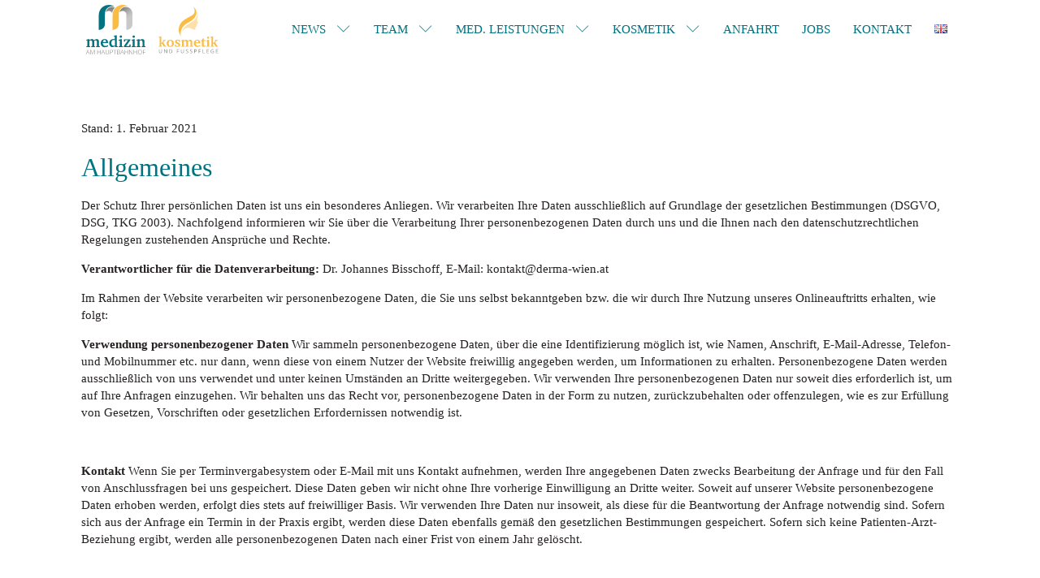

--- FILE ---
content_type: text/html; charset=UTF-8
request_url: https://www.medizin-am-hbf.at/datenschutzerklaerung-2/
body_size: 48397
content:
<!DOCTYPE html>
<html lang="de-AT" >
<head>
<meta charset="UTF-8">
<meta name="viewport" content="width=device-width, initial-scale=1.0">
<!-- WP_HEAD() START -->
<title>Datenschutzerklärung - Medizin am Hauptbahnhof</title>
<link rel="alternate" href="https://www.medizin-am-hbf.at/datenschutzerklaerung-2/" hreflang="de" />
<link rel="alternate" href="https://www.medizin-am-hbf.at/en/datenschutzerklaerung-eng/" hreflang="en" />
<meta name="robots" content="index, follow, max-snippet:-1, max-image-preview:large, max-video-preview:-1">
<link rel="canonical" href="https://www.medizin-am-hbf.at/datenschutzerklaerung-2/">
<meta property="og:url" content="https://www.medizin-am-hbf.at/datenschutzerklaerung-2/">
<meta property="og:site_name" content="Medizin am Hauptbahnhof">
<meta property="og:locale" content="de_AT">
<meta property="og:locale:alternate" content="en_GB">
<meta property="og:type" content="article">
<meta property="article:author" content="https://www.facebook.com/MedizinAmHauptbahnhof">
<meta property="article:publisher" content="https://www.facebook.com/MedizinAmHauptbahnhof">
<meta property="og:title" content="Datenschutzerklärung - Medizin am Hauptbahnhof">
<meta property="og:image" content="https://www.medizin-am-hbf.at/wp-content/uploads/2024/02/Medizin_am_Hbf_team2024_03.webp">
<meta property="og:image:secure_url" content="https://www.medizin-am-hbf.at/wp-content/uploads/2024/02/Medizin_am_Hbf_team2024_03.webp">
<meta property="og:image:width" content="800">
<meta property="og:image:height" content="500">
<meta property="og:image:alt" content="Medizin am Hauptbahnhof - Unser gesamtes Team">
<meta property="fb:pages" content="101979941867631">
<meta property="fb:admins" content="1883437278499972 10211850848891356">
<meta name="twitter:card" content="summary">
<meta name="twitter:title" content="Datenschutzerklärung - Medizin am Hauptbahnhof">
<meta name="twitter:image" content="https://www.medizin-am-hbf.at/wp-content/uploads/2024/02/Medizin_am_Hbf_team2024_03.webp">
<script consent-skip-blocker="1" data-skip-lazy-load="js-extra"  data-cfasync="false">
(function(w,d){w[d]=w[d]||[];w.gtag=function(){w[d].push(arguments)}})(window,"dataLayer");
</script><script consent-skip-blocker="1" data-skip-lazy-load="js-extra"  data-cfasync="false">
(function(w,d){w[d]=w[d]||[];w.gtag=function(){w[d].push(arguments)}})(window,"dataLayer");
</script><script consent-skip-blocker="1" data-skip-lazy-load="js-extra"  data-cfasync="false">window.gtag && (()=>{gtag('set', 'url_passthrough', false);
gtag('set', 'ads_data_redaction', true);
for (const d of [{"ad_storage":"denied","ad_user_data":"denied","ad_personalization":"denied","analytics_storage":"denied","functionality_storage":"denied","personalization_storage":"denied","security_storage":"denied","wordfence":"denied","polylang":"denied","real-cookie-banner":"denied","youtube":"denied","google-analytics":"denied","google-ads-conversion-tracking":"denied","wait_for_update":1000}]) {
	gtag('consent', 'default', d);
}})()</script><style>[consent-id]:not(.rcb-content-blocker):not([consent-transaction-complete]):not([consent-visual-use-parent^="children:"]):not([consent-confirm]){opacity:0!important;}
.rcb-content-blocker+.rcb-content-blocker-children-fallback~*{display:none!important;}</style><script data-cfasync="false" type="text/javascript" src="https://www.medizin-am-hbf.at/wp-content/183c69be4a7bc42c53e1ad3d146ecee3/dist/1589447070.js?ver=d0a9e67d7481025d345fb9f698655441" id="real-cookie-banner-pro-vendor-real-cookie-banner-pro-banner-js"></script>
<script type="application/json" data-skip-lazy-load="js-extra" data-skip-moving="true" data-no-defer nitro-exclude data-alt-type="application/ld+json" data-dont-merge data-wpmeteor-nooptimize="true" data-cfasync="false" id="a963aaef43111bb90af63b927dc709adf1-js-extra">{"slug":"real-cookie-banner-pro","textDomain":"real-cookie-banner","version":"5.2.10","restUrl":"https:\/\/www.medizin-am-hbf.at\/wp-json\/real-cookie-banner\/v1\/","restNamespace":"real-cookie-banner\/v1","restPathObfuscateOffset":"2aeb4857892539f6","restRoot":"https:\/\/www.medizin-am-hbf.at\/wp-json\/","restQuery":{"_v":"5.2.10","_locale":"user","_dataLocale":"de","lang":"de"},"restNonce":"b59cc74dff","restRecreateNonceEndpoint":"https:\/\/www.medizin-am-hbf.at\/wp-admin\/admin-ajax.php?action=rest-nonce","publicUrl":"https:\/\/www.medizin-am-hbf.at\/wp-content\/plugins\/real-cookie-banner-pro\/public\/","chunkFolder":"dist","chunksLanguageFolder":"https:\/\/www.medizin-am-hbf.at\/wp-content\/languages\/mo-cache\/real-cookie-banner-pro\/","chunks":{"chunk-config-tab-blocker.lite.js":["de_AT-83d48f038e1cf6148175589160cda67e","de_AT-e5c2f3318cd06f18a058318f5795a54b","de_AT-76129424d1eb6744d17357561a128725","de_AT-d3d8ada331df664d13fa407b77bc690b"],"chunk-config-tab-blocker.pro.js":["de_AT-ddf5ae983675e7b6eec2afc2d53654a2","de_AT-487d95eea292aab22c80aa3ae9be41f0","de_AT-ab0e642081d4d0d660276c9cebfe9f5d","de_AT-0f5f6074a855fa677e6086b82145bd50"],"chunk-config-tab-consent.lite.js":["de_AT-3823d7521a3fc2857511061e0d660408"],"chunk-config-tab-consent.pro.js":["de_AT-9cb9ecf8c1e8ce14036b5f3a5e19f098"],"chunk-config-tab-cookies.lite.js":["de_AT-1a51b37d0ef409906245c7ed80d76040","de_AT-e5c2f3318cd06f18a058318f5795a54b","de_AT-76129424d1eb6744d17357561a128725"],"chunk-config-tab-cookies.pro.js":["de_AT-572ee75deed92e7a74abba4b86604687","de_AT-487d95eea292aab22c80aa3ae9be41f0","de_AT-ab0e642081d4d0d660276c9cebfe9f5d"],"chunk-config-tab-dashboard.lite.js":["de_AT-f843c51245ecd2b389746275b3da66b6"],"chunk-config-tab-dashboard.pro.js":["de_AT-ae5ae8f925f0409361cfe395645ac077"],"chunk-config-tab-import.lite.js":["de_AT-66df94240f04843e5a208823e466a850"],"chunk-config-tab-import.pro.js":["de_AT-e5fee6b51986d4ff7a051d6f6a7b076a"],"chunk-config-tab-licensing.lite.js":["de_AT-e01f803e4093b19d6787901b9591b5a6"],"chunk-config-tab-licensing.pro.js":["de_AT-4918ea9704f47c2055904e4104d4ffba"],"chunk-config-tab-scanner.lite.js":["de_AT-b10b39f1099ef599835c729334e38429"],"chunk-config-tab-scanner.pro.js":["de_AT-752a1502ab4f0bebfa2ad50c68ef571f"],"chunk-config-tab-settings.lite.js":["de_AT-37978e0b06b4eb18b16164a2d9c93a2c"],"chunk-config-tab-settings.pro.js":["de_AT-e59d3dcc762e276255c8989fbd1f80e3"],"chunk-config-tab-tcf.lite.js":["de_AT-4f658bdbf0aa370053460bc9e3cd1f69","de_AT-e5c2f3318cd06f18a058318f5795a54b","de_AT-d3d8ada331df664d13fa407b77bc690b"],"chunk-config-tab-tcf.pro.js":["de_AT-e1e83d5b8a28f1f91f63b9de2a8b181a","de_AT-487d95eea292aab22c80aa3ae9be41f0","de_AT-0f5f6074a855fa677e6086b82145bd50"]},"others":{"customizeValuesBanner":"{\"layout\":{\"type\":\"banner\",\"maxHeightEnabled\":true,\"maxHeight\":500,\"dialogMaxWidth\":530,\"dialogPosition\":\"middleCenter\",\"dialogMargin\":[0,0,0,0],\"bannerPosition\":\"bottom\",\"bannerMaxWidth\":1024,\"dialogBorderRadius\":3,\"borderRadius\":5,\"animationIn\":\"slideInUp\",\"animationInDuration\":500,\"animationInOnlyMobile\":true,\"animationOut\":\"none\",\"animationOutDuration\":500,\"animationOutOnlyMobile\":true,\"overlay\":false,\"overlayBg\":\"#000000\",\"overlayBgAlpha\":50,\"overlayBlur\":2},\"decision\":{\"acceptAll\":\"button\",\"acceptEssentials\":\"button\",\"showCloseIcon\":false,\"acceptIndividual\":\"link\",\"buttonOrder\":\"all,essential,save,individual\",\"showGroups\":false,\"groupsFirstView\":false,\"saveButton\":\"always\"},\"design\":{\"bg\":\"#ffffff\",\"textAlign\":\"left\",\"linkTextDecoration\":\"underline\",\"borderWidth\":0,\"borderColor\":\"#ffffff\",\"fontSize\":13,\"fontColor\":\"#2b2b2b\",\"fontInheritFamily\":true,\"fontFamily\":\"Arial, Helvetica, sans-serif\",\"fontWeight\":\"normal\",\"boxShadowEnabled\":true,\"boxShadowOffsetX\":0,\"boxShadowOffsetY\":0,\"boxShadowBlurRadius\":17,\"boxShadowSpreadRadius\":0,\"boxShadowColor\":\"#000000\",\"boxShadowColorAlpha\":20},\"headerDesign\":{\"inheritBg\":true,\"bg\":\"#f4f4f4\",\"inheritTextAlign\":true,\"textAlign\":\"center\",\"padding\":[17,20,15,20],\"logo\":\"\",\"logoRetina\":\"\",\"logoMaxHeight\":40,\"logoPosition\":\"left\",\"logoMargin\":[5,15,5,15],\"fontSize\":20,\"fontColor\":\"#2b2b2b\",\"fontInheritFamily\":true,\"fontFamily\":\"Arial, Helvetica, sans-serif\",\"fontWeight\":\"normal\",\"borderWidth\":1,\"borderColor\":\"#efefef\"},\"bodyDesign\":{\"padding\":[15,20,5,20],\"descriptionInheritFontSize\":true,\"descriptionFontSize\":13,\"dottedGroupsInheritFontSize\":true,\"dottedGroupsFontSize\":13,\"dottedGroupsBulletColor\":\"#15779b\",\"teachingsInheritTextAlign\":true,\"teachingsTextAlign\":\"center\",\"teachingsSeparatorActive\":true,\"teachingsSeparatorWidth\":50,\"teachingsSeparatorHeight\":1,\"teachingsSeparatorColor\":\"#15779b\",\"teachingsInheritFontSize\":false,\"teachingsFontSize\":12,\"teachingsInheritFontColor\":false,\"teachingsFontColor\":\"#757575\",\"accordionMargin\":[10,0,5,0],\"accordionPadding\":[5,10,5,10],\"accordionArrowType\":\"outlined\",\"accordionArrowColor\":\"#15779b\",\"accordionBg\":\"#ffffff\",\"accordionActiveBg\":\"#f9f9f9\",\"accordionHoverBg\":\"#efefef\",\"accordionBorderWidth\":1,\"accordionBorderColor\":\"#efefef\",\"accordionTitleFontSize\":12,\"accordionTitleFontColor\":\"#2b2b2b\",\"accordionTitleFontWeight\":\"normal\",\"accordionDescriptionMargin\":[5,0,0,0],\"accordionDescriptionFontSize\":12,\"accordionDescriptionFontColor\":\"#757575\",\"accordionDescriptionFontWeight\":\"normal\",\"acceptAllOneRowLayout\":false,\"acceptAllPadding\":[10,10,10,10],\"acceptAllBg\":\"#15779b\",\"acceptAllTextAlign\":\"center\",\"acceptAllFontSize\":18,\"acceptAllFontColor\":\"#ffffff\",\"acceptAllFontWeight\":\"normal\",\"acceptAllBorderWidth\":0,\"acceptAllBorderColor\":\"#000000\",\"acceptAllHoverBg\":\"#11607d\",\"acceptAllHoverFontColor\":\"#ffffff\",\"acceptAllHoverBorderColor\":\"#000000\",\"acceptEssentialsUseAcceptAll\":true,\"acceptEssentialsButtonType\":\"\",\"acceptEssentialsPadding\":[10,10,10,10],\"acceptEssentialsBg\":\"#efefef\",\"acceptEssentialsTextAlign\":\"center\",\"acceptEssentialsFontSize\":18,\"acceptEssentialsFontColor\":\"#0a0a0a\",\"acceptEssentialsFontWeight\":\"normal\",\"acceptEssentialsBorderWidth\":0,\"acceptEssentialsBorderColor\":\"#000000\",\"acceptEssentialsHoverBg\":\"#e8e8e8\",\"acceptEssentialsHoverFontColor\":\"#000000\",\"acceptEssentialsHoverBorderColor\":\"#000000\",\"acceptIndividualPadding\":[5,5,5,5],\"acceptIndividualBg\":\"#ffffff\",\"acceptIndividualTextAlign\":\"center\",\"acceptIndividualFontSize\":16,\"acceptIndividualFontColor\":\"#15779b\",\"acceptIndividualFontWeight\":\"normal\",\"acceptIndividualBorderWidth\":0,\"acceptIndividualBorderColor\":\"#000000\",\"acceptIndividualHoverBg\":\"#ffffff\",\"acceptIndividualHoverFontColor\":\"#11607d\",\"acceptIndividualHoverBorderColor\":\"#000000\"},\"footerDesign\":{\"poweredByLink\":true,\"inheritBg\":false,\"bg\":\"#fcfcfc\",\"inheritTextAlign\":true,\"textAlign\":\"center\",\"padding\":[10,20,12,20],\"fontSize\":14,\"fontColor\":\"#757474\",\"fontInheritFamily\":true,\"fontFamily\":\"Arial, Helvetica, sans-serif\",\"fontWeight\":\"normal\",\"hoverFontColor\":\"#2b2b2b\",\"borderWidth\":1,\"borderColor\":\"#efefef\",\"languageSwitcher\":\"flags\"},\"texts\":{\"headline\":\"Privatsph\\u00e4re-Einstellungen\",\"description\":\"Wir verwenden Cookies und \\u00e4hnliche Technologien auf unserer Website und verarbeiten personenbezogene Daten von dir (z.B. IP-Adresse), um z.B. Inhalte und Anzeigen zu personalisieren, Medien von Drittanbietern einzubinden oder Zugriffe auf unsere Website zu analysieren. Die Datenverarbeitung kann auch erst in Folge gesetzter Cookies stattfinden. Wir teilen diese Daten mit Dritten, die wir in den Privatsph\\u00e4re-Einstellungen benennen.<br \\\/><br \\\/>Die Datenverarbeitung kann mit deiner Einwilligung oder auf Basis eines berechtigten Interesses erfolgen, dem du in den Privatsph\\u00e4re-Einstellungen widersprechen kannst. Du hast das Recht, nicht einzuwilligen und deine Einwilligung zu einem sp\\u00e4teren Zeitpunkt zu \\u00e4ndern oder zu widerrufen. Weitere Informationen zur Verwendung deiner Daten findest du in unserer {{privacyPolicy}}Datenschutzerkl\\u00e4rung{{\\\/privacyPolicy}}.\",\"acceptAll\":\"Alle akzeptieren\",\"acceptEssentials\":\"Weiter ohne Einwilligung\",\"acceptIndividual\":\"Privatsph\\u00e4re-Einstellungen individuell festlegen\",\"poweredBy\":\"5\",\"dataProcessingInUnsafeCountries\":\"Einige Services verarbeiten personenbezogene Daten in unsicheren Drittl\\u00e4ndern. Indem du in die Nutzung dieser Services einwilligst, erkl\\u00e4rst du dich auch mit der Verarbeitung deiner Daten in diesen unsicheren Drittl\\u00e4ndern gem\\u00e4\\u00df {{legalBasis}} einverstanden. Dies birgt das Risiko, dass deine Daten von Beh\\u00f6rden zu Kontroll- und \\u00dcberwachungszwecken verarbeitet werden, m\\u00f6glicherweise ohne die M\\u00f6glichkeit eines Rechtsbehelfs.\",\"ageNoticeBanner\":\"Du bist unter {{minAge}} Jahre alt? Dann kannst du nicht in optionale Services einwilligen. Du kannst deine Eltern oder Erziehungsberechtigten bitten, mit dir in diese Services einzuwilligen.\",\"ageNoticeBlocker\":\"Du bist unter {{minAge}} Jahre alt? Leider darfst du in diesen Service nicht selbst einwilligen, um diese Inhalte zu sehen. Bitte deine Eltern oder Erziehungsberechtigten, in den Service mit dir einzuwilligen!\",\"listServicesNotice\":\"Wenn du alle Services akzeptierst, erlaubst du, dass {{services}} geladen werden. Diese sind nach ihrem Zweck in Gruppen {{serviceGroups}} unterteilt (Zugeh\\u00f6rigkeit durch hochgestellte Zahlen gekennzeichnet).\",\"listServicesLegitimateInterestNotice\":\"Au\\u00dferdem werden {{services}} auf der Grundlage eines berechtigten Interesses geladen.\",\"tcfStacksCustomName\":\"Services mit verschiedenen Zwecken au\\u00dferhalb des TCF-Standards\",\"tcfStacksCustomDescription\":\"Services, die Einwilligungen nicht \\u00fcber den TCF-Standard, sondern \\u00fcber andere Technologien teilen. Diese werden nach ihrem Zweck in mehrere Gruppen unterteilt. Einige davon werden aufgrund eines berechtigten Interesses genutzt (z.B. Gefahrenabwehr), andere werden nur mit deiner Einwilligung genutzt. Details zu den einzelnen Gruppen und Zwecken der Services findest du in den individuellen Privatsph\\u00e4re-Einstellungen.\",\"consentForwardingExternalHosts\":\"Deine Einwilligung gilt auch auf {{websites}}.\",\"blockerHeadline\":\"{{name}} aufgrund von Privatsph\\u00e4re-Einstellungen blockiert\",\"blockerLinkShowMissing\":\"Zeige alle Services, in die du noch einwilligen musst\",\"blockerLoadButton\":\"Services akzeptieren und Inhalte laden\",\"blockerAcceptInfo\":\"Wenn du die blockierten Inhalte l\\u00e4dst, werden deine Datenschutzeinstellungen angepasst. Inhalte aus diesem Service werden in Zukunft nicht mehr blockiert.\",\"stickyHistory\":\"Historie der Privatsph\\u00e4re-Einstellungen\",\"stickyRevoke\":\"Einwilligungen widerrufen\",\"stickyRevokeSuccessMessage\":\"Du hast die Einwilligung f\\u00fcr Services mit dessen Cookies und Verarbeitung personenbezogener Daten erfolgreich widerrufen. Die Seite wird jetzt neu geladen!\",\"stickyChange\":\"Privatsph\\u00e4re-Einstellungen \\u00e4ndern\"},\"individualLayout\":{\"inheritDialogMaxWidth\":false,\"dialogMaxWidth\":970,\"inheritBannerMaxWidth\":false,\"bannerMaxWidth\":1980,\"descriptionTextAlign\":\"left\"},\"group\":{\"checkboxBg\":\"#f0f0f0\",\"checkboxBorderWidth\":1,\"checkboxBorderColor\":\"#d2d2d2\",\"checkboxActiveColor\":\"#ffffff\",\"checkboxActiveBg\":\"#15779b\",\"checkboxActiveBorderColor\":\"#11607d\",\"groupInheritBg\":true,\"groupBg\":\"#f4f4f4\",\"groupPadding\":[15,15,15,15],\"groupSpacing\":10,\"groupBorderRadius\":5,\"groupBorderWidth\":1,\"groupBorderColor\":\"#f4f4f4\",\"headlineFontSize\":16,\"headlineFontWeight\":\"normal\",\"headlineFontColor\":\"#2b2b2b\",\"descriptionFontSize\":14,\"descriptionFontColor\":\"#757575\",\"linkColor\":\"#757575\",\"linkHoverColor\":\"#2b2b2b\",\"detailsHideLessRelevant\":true},\"saveButton\":{\"useAcceptAll\":true,\"type\":\"button\",\"padding\":[10,10,10,10],\"bg\":\"#efefef\",\"textAlign\":\"center\",\"fontSize\":18,\"fontColor\":\"#0a0a0a\",\"fontWeight\":\"normal\",\"borderWidth\":0,\"borderColor\":\"#000000\",\"hoverBg\":\"#e8e8e8\",\"hoverFontColor\":\"#000000\",\"hoverBorderColor\":\"#000000\"},\"individualTexts\":{\"headline\":\"Individuelle Privatsph\\u00e4re-Einstellungen\",\"description\":\"Wir verwenden Cookies und \\u00e4hnliche Technologien auf unserer Website und verarbeiten personenbezogene Daten von dir (z.B. IP-Adresse), um z.B. Inhalte und Anzeigen zu personalisieren, Medien von Drittanbietern einzubinden oder Zugriffe auf unsere Website zu analysieren. Die Datenverarbeitung kann auch erst in Folge gesetzter Cookies stattfinden. Wir teilen diese Daten mit Dritten, die wir in den Privatsph\\u00e4re-Einstellungen benennen.<br \\\/><br \\\/>Die Datenverarbeitung kann mit deiner Einwilligung oder auf Basis eines berechtigten Interesses erfolgen, dem du in den Privatsph\\u00e4re-Einstellungen widersprechen kannst. Du hast das Recht, nicht einzuwilligen und deine Einwilligung zu einem sp\\u00e4teren Zeitpunkt zu \\u00e4ndern oder zu widerrufen. Weitere Informationen zur Verwendung deiner Daten findest du in unserer {{privacyPolicy}}Datenschutzerkl\\u00e4rung{{\\\/privacyPolicy}}.<br \\\/><br \\\/>Im Folgenden findest du eine \\u00dcbersicht \\u00fcber alle Services, die von dieser Website genutzt werden. Du kannst dir detaillierte Informationen zu jedem Service ansehen und ihm einzeln zustimmen oder von deinem Widerspruchsrecht Gebrauch machen.\",\"save\":\"Individuelle Auswahlen speichern\",\"showMore\":\"Service-Informationen anzeigen\",\"hideMore\":\"Service-Informationen ausblenden\",\"postamble\":\"\"},\"mobile\":{\"enabled\":true,\"maxHeight\":400,\"hideHeader\":false,\"alignment\":\"bottom\",\"scalePercent\":90,\"scalePercentVertical\":-50},\"sticky\":{\"enabled\":false,\"animationsEnabled\":true,\"alignment\":\"left\",\"bubbleBorderRadius\":50,\"icon\":\"fingerprint\",\"iconCustom\":\"\",\"iconCustomRetina\":\"\",\"iconSize\":30,\"iconColor\":\"#ffffff\",\"bubbleMargin\":[10,20,20,20],\"bubblePadding\":15,\"bubbleBg\":\"#15779b\",\"bubbleBorderWidth\":0,\"bubbleBorderColor\":\"#10556f\",\"boxShadowEnabled\":true,\"boxShadowOffsetX\":0,\"boxShadowOffsetY\":2,\"boxShadowBlurRadius\":5,\"boxShadowSpreadRadius\":1,\"boxShadowColor\":\"#105b77\",\"boxShadowColorAlpha\":40,\"bubbleHoverBg\":\"#ffffff\",\"bubbleHoverBorderColor\":\"#000000\",\"hoverIconColor\":\"#000000\",\"hoverIconCustom\":\"\",\"hoverIconCustomRetina\":\"\",\"menuFontSize\":16,\"menuBorderRadius\":5,\"menuItemSpacing\":10,\"menuItemPadding\":[5,10,5,10]},\"customCss\":{\"css\":\"\",\"antiAdBlocker\":\"y\"}}","isPro":true,"showProHints":false,"proUrl":"https:\/\/devowl.io\/de\/go\/real-cookie-banner?source=rcb-lite","showLiteNotice":false,"frontend":{"groups":"[{\"id\":70,\"name\":\"Essenziell\",\"slug\":\"essenziell\",\"description\":\"Essenzielle Services sind f\\u00fcr die grundlegende Funktionalit\\u00e4t der Website erforderlich. Sie enthalten nur technisch notwendige Services. Diesen Services kann nicht widersprochen werden.\",\"isEssential\":true,\"isDefault\":true,\"items\":[{\"id\":1027,\"name\":\"Wordfence\",\"purpose\":\"Wordfence sichert diese Website vor Angriffen verschiedener Art. Dies erfordert die Verarbeitung der IP-Adresse und der Metadaten des Nutzers. Cookies oder Cookie-\\u00e4hnliche Technologien k\\u00f6nnen gespeichert und gelesen werden. Cookies werden verwendet, um die Berechtigungen des Benutzers vor dem Zugriff auf WordPress zu pr\\u00fcfen, um Administratoren zu benachrichtigen, wenn sich ein Benutzer mit einem neuen Ger\\u00e4t oder Standort anmeldet, und um definierte L\\u00e4nderbeschr\\u00e4nkungen durch speziell pr\\u00e4parierte Links zu umgehen. Diese Daten k\\u00f6nnen zum Schutz vor Brute-Force-Angriffen und zur Verbesserung der Services von Defiant, Inc. verwendet werden. Das berechtigte Interesse an der Nutzung dieses Dienstes besteht darin, die notwendige Sicherheit der Website zu gew\\u00e4hrleisten.\",\"providerContact\":{\"phone\":\"\",\"email\":\"privacy@defiant.com\",\"link\":\"\"},\"isProviderCurrentWebsite\":false,\"provider\":\"Defiant, Inc., 1700 Westlake Ave N Ste 200, Seattle, WA 98109, USA\",\"uniqueName\":\"wordfence\",\"isEmbeddingOnlyExternalResources\":false,\"legalBasis\":\"legitimate-interest\",\"dataProcessingInCountries\":[\"US\"],\"dataProcessingInCountriesSpecialTreatments\":[\"standard-contractual-clauses\"],\"technicalDefinitions\":[{\"type\":\"http\",\"name\":\"wfls-remembered-*\",\"host\":\"www.medizin-am-hbf.at\",\"duration\":30,\"durationUnit\":\"d\",\"isSessionDuration\":false,\"purpose\":\"Token, um Nutzer nach einer Zwei-Faktor-Authentifizierung (2FA) f\\u00fcr eine bestimmte Zeit zu erkennen\"},{\"type\":\"http\",\"name\":\"wfwaf-authcookie-*\",\"host\":\"www.medizin-am-hbf.at\",\"duration\":12,\"durationUnit\":\"mo\",\"isSessionDuration\":false,\"purpose\":\"Authentifizierungs-Token, um eingeloggte Benutzer zu erkennen und damit die Firewall zu entlasten\"},{\"type\":\"http\",\"name\":\"wf_loginalerted_*\",\"host\":\"www.medizin-am-hbf.at\",\"duration\":12,\"durationUnit\":\"mo\",\"isSessionDuration\":false,\"purpose\":\"Eindeutiger Wert, um Anmeldungen und verd\\u00e4chtige Anmeldeaktivit\\u00e4ten von neuen Ger\\u00e4ten oder unbekannten Standorten zu erkennen\"},{\"type\":\"http\",\"name\":\"wfCBLBypass\",\"host\":\"www.medizin-am-hbf.at\",\"duration\":12,\"durationUnit\":\"mo\",\"isSessionDuration\":false,\"purpose\":\"Eindeutiger Wert, der es Nutzern erm\\u00f6glicht, die Website trotz einer regionalen Beschr\\u00e4nkung zu besuchen\"}],\"codeDynamics\":[],\"providerPrivacyPolicyUrl\":\"https:\\\/\\\/www.wordfence.com\\\/privacy-policy\\\/\",\"providerLegalNoticeUrl\":\"\",\"tagManagerOptInEventName\":\"\",\"tagManagerOptOutEventName\":\"\",\"googleConsentModeConsentTypes\":[],\"executePriority\":10,\"codeOptIn\":\"\",\"executeCodeOptInWhenNoTagManagerConsentIsGiven\":false,\"codeOptOut\":\"\",\"executeCodeOptOutWhenNoTagManagerConsentIsGiven\":false,\"deleteTechnicalDefinitionsAfterOptOut\":false,\"codeOnPageLoad\":\"\",\"presetId\":\"wordfence\"},{\"id\":1025,\"name\":\"Polylang\",\"purpose\":\"Polylang ist ein Mehrsprachen-System f\\u00fcr WordPress Websites. Die Cookies speichern die Sprache des Nutzers und k\\u00f6nnen den Nutzer auf die Version der Webseite umleiten, welche der Sprache des Browsers des Nutzers entspricht.\",\"providerContact\":{\"phone\":\"\",\"email\":\"\",\"link\":\"\"},\"isProviderCurrentWebsite\":true,\"provider\":\"Medizin am Hauptbahnhof\",\"uniqueName\":\"polylang\",\"isEmbeddingOnlyExternalResources\":false,\"legalBasis\":\"consent\",\"dataProcessingInCountries\":[],\"dataProcessingInCountriesSpecialTreatments\":[],\"technicalDefinitions\":[{\"type\":\"http\",\"name\":\"pll_language\",\"host\":\"www.medizin-am-hbf.at\",\"duration\":1,\"durationUnit\":\"y\",\"isSessionDuration\":false,\"purpose\":\"\"}],\"codeDynamics\":[],\"providerPrivacyPolicyUrl\":\"https:\\\/\\\/www.medizin-am-hbf.at\\\/datenschutzerklaerung-2\\\/\",\"providerLegalNoticeUrl\":\"\",\"tagManagerOptInEventName\":\"\",\"tagManagerOptOutEventName\":\"\",\"googleConsentModeConsentTypes\":[],\"executePriority\":10,\"codeOptIn\":\"\",\"executeCodeOptInWhenNoTagManagerConsentIsGiven\":false,\"codeOptOut\":\"\",\"executeCodeOptOutWhenNoTagManagerConsentIsGiven\":false,\"deleteTechnicalDefinitionsAfterOptOut\":false,\"codeOnPageLoad\":\"\",\"presetId\":\"polylang\"},{\"id\":844,\"name\":\"Real Cookie Banner\",\"purpose\":\"Real Cookie Banner bittet Website-Besucher um die Einwilligung zum Setzen von Cookies und zur Verarbeitung personenbezogener Daten. Dazu wird jedem Website-Besucher eine UUID (pseudonyme Identifikation des Nutzers) zugewiesen, die bis zum Ablauf des Cookies zur Speicherung der Einwilligung g\\u00fcltig ist. Cookies werden dazu verwendet, um zu testen, ob Cookies gesetzt werden k\\u00f6nnen, um Referenz auf die dokumentierte Einwilligung zu speichern, um zu speichern, in welche Services aus welchen Service-Gruppen der Besucher eingewilligt hat, und, falls Einwilligung nach dem Transparency &amp; Consent Framework (TCF) eingeholt werden, um die Einwilligungen in TCF Partner, Zwecke, besondere Zwecke, Funktionen und besondere Funktionen zu speichern. Im Rahmen der Darlegungspflicht nach DSGVO wird die erhobene Einwilligung vollumf\\u00e4nglich dokumentiert. Dazu z\\u00e4hlt neben den Services und Service-Gruppen, in welche der Besucher eingewilligt hat, und falls Einwilligung nach dem TCF Standard eingeholt werden, in welche TCF Partner, Zwecke und Funktionen der Besucher eingewilligt hat, alle Einstellungen des Cookie Banners zum Zeitpunkt der Einwilligung als auch die technischen Umst\\u00e4nde (z.B. Gr\\u00f6\\u00dfe des Sichtbereichs bei der Einwilligung) und die Nutzerinteraktionen (z.B. Klick auf Buttons), die zur Einwilligung gef\\u00fchrt haben. Die Einwilligung wird pro Sprache einmal erhoben.\",\"providerContact\":{\"phone\":\"\",\"email\":\"\",\"link\":\"\"},\"isProviderCurrentWebsite\":true,\"provider\":\"Medizin am Hauptbahnhof\",\"uniqueName\":\"real-cookie-banner\",\"isEmbeddingOnlyExternalResources\":false,\"legalBasis\":\"legal-requirement\",\"dataProcessingInCountries\":[],\"dataProcessingInCountriesSpecialTreatments\":[],\"technicalDefinitions\":[{\"type\":\"http\",\"name\":\"real_cookie_banner*\",\"host\":\".medizin-am-hbf.at\",\"duration\":365,\"durationUnit\":\"d\",\"isSessionDuration\":false,\"purpose\":\"Eindeutiger Identifikator f\\u00fcr die Einwilligung, aber nicht f\\u00fcr den Website-Besucher. Revisionshash f\\u00fcr die Einstellungen des Cookie-Banners (Texte, Farben, Funktionen, Servicegruppen, Dienste, Content Blocker usw.). IDs f\\u00fcr eingewilligte Services und Service-Gruppen.\"},{\"type\":\"http\",\"name\":\"real_cookie_banner*-tcf\",\"host\":\".medizin-am-hbf.at\",\"duration\":365,\"durationUnit\":\"d\",\"isSessionDuration\":false,\"purpose\":\"Im Rahmen von TCF gesammelte Einwilligungen, die im TC-String-Format gespeichert werden, einschlie\\u00dflich TCF-Vendoren, -Zwecke, -Sonderzwecke, -Funktionen und -Sonderfunktionen.\"},{\"type\":\"http\",\"name\":\"real_cookie_banner*-gcm\",\"host\":\".medizin-am-hbf.at\",\"duration\":365,\"durationUnit\":\"d\",\"isSessionDuration\":false,\"purpose\":\"Die im Google Consent Mode gesammelten Einwilligungen in die verschiedenen Einwilligungstypen (Zwecke) werden f\\u00fcr alle mit dem Google Consent Mode kompatiblen Services gespeichert.\"},{\"type\":\"http\",\"name\":\"real_cookie_banner-test\",\"host\":\".medizin-am-hbf.at\",\"duration\":365,\"durationUnit\":\"d\",\"isSessionDuration\":false,\"purpose\":\"Cookie, der gesetzt wurde, um die Funktionalit\\u00e4t von HTTP-Cookies zu testen. Wird sofort nach dem Test gel\\u00f6scht.\"},{\"type\":\"local\",\"name\":\"real_cookie_banner*\",\"host\":\"https:\\\/\\\/www.medizin-am-hbf.at\",\"duration\":1,\"durationUnit\":\"d\",\"isSessionDuration\":false,\"purpose\":\"Eindeutiger Identifikator f\\u00fcr die Einwilligung, aber nicht f\\u00fcr den Website-Besucher. Revisionshash f\\u00fcr die Einstellungen des Cookie-Banners (Texte, Farben, Funktionen, Service-Gruppen, Services, Content Blocker usw.). IDs f\\u00fcr eingewilligte Services und Service-Gruppen. Wird nur solange gespeichert, bis die Einwilligung auf dem Website-Server dokumentiert ist.\"},{\"type\":\"local\",\"name\":\"real_cookie_banner*-tcf\",\"host\":\"https:\\\/\\\/www.medizin-am-hbf.at\",\"duration\":1,\"durationUnit\":\"d\",\"isSessionDuration\":false,\"purpose\":\"Im Rahmen von TCF gesammelte Einwilligungen werden im TC-String-Format gespeichert, einschlie\\u00dflich TCF Vendoren, Zwecke, besondere Zwecke, Funktionen und besondere Funktionen. Wird nur solange gespeichert, bis die Einwilligung auf dem Website-Server dokumentiert ist.\"},{\"type\":\"local\",\"name\":\"real_cookie_banner*-gcm\",\"host\":\"https:\\\/\\\/www.medizin-am-hbf.at\",\"duration\":1,\"durationUnit\":\"d\",\"isSessionDuration\":false,\"purpose\":\"Im Rahmen des Google Consent Mode erfasste Einwilligungen werden f\\u00fcr alle mit dem Google Consent Mode kompatiblen Services in Einwilligungstypen (Zwecke) gespeichert. Wird nur solange gespeichert, bis die Einwilligung auf dem Website-Server dokumentiert ist.\"},{\"type\":\"local\",\"name\":\"real_cookie_banner-consent-queue*\",\"host\":\"https:\\\/\\\/www.medizin-am-hbf.at\",\"duration\":1,\"durationUnit\":\"d\",\"isSessionDuration\":false,\"purpose\":\"Lokale Zwischenspeicherung (Caching) der Auswahl im Cookie-Banner, bis der Server die Einwilligung dokumentiert; Dokumentation periodisch oder bei Seitenwechseln versucht, wenn der Server nicht verf\\u00fcgbar oder \\u00fcberlastet ist.\"}],\"codeDynamics\":[],\"providerPrivacyPolicyUrl\":\"https:\\\/\\\/www.medizin-am-hbf.at\\\/datenschutzerklaerung-2\\\/\",\"providerLegalNoticeUrl\":\"\",\"tagManagerOptInEventName\":\"\",\"tagManagerOptOutEventName\":\"\",\"googleConsentModeConsentTypes\":[],\"executePriority\":10,\"codeOptIn\":\"\",\"executeCodeOptInWhenNoTagManagerConsentIsGiven\":false,\"codeOptOut\":\"\",\"executeCodeOptOutWhenNoTagManagerConsentIsGiven\":false,\"deleteTechnicalDefinitionsAfterOptOut\":false,\"codeOnPageLoad\":\"\",\"presetId\":\"real-cookie-banner\"}]},{\"id\":75,\"name\":\"Funktional\",\"slug\":\"funktional\",\"description\":\"Funktionale Services sind notwendig, um \\u00fcber die wesentliche Funktionalit\\u00e4t der Website hinausgehende Features wie h\\u00fcbschere Schriftarten, Videowiedergabe oder interaktive Web 2.0-Features bereitzustellen. Inhalte von z.B. Video- und Social Media-Plattformen sind standardm\\u00e4\\u00dfig gesperrt und k\\u00f6nnen zugestimmt werden. Wenn dem Service zugestimmt wird, werden diese Inhalte automatisch ohne weitere manuelle Einwilligung geladen.\",\"isEssential\":false,\"isDefault\":true,\"items\":[{\"id\":1308,\"name\":\"Google Tag Manager\",\"purpose\":\"Google Tag Manager ist ein Dienst zur Verwaltung von Tags, die durch ein bestimmtes Ereignis ausgel\\u00f6st werden, welche ein drittes Script einf\\u00fcgen oder Daten an einen dritten Dienst senden. Auf dem Client-Ger\\u00e4t des Nutzers werden keine Cookies im technischen Sinne gesetzt, aber es werden technische und pers\\u00f6nliche Daten wie z.B. die IP-Adresse vom Client an den Server des Diensteanbieters \\u00fcbertragen, um die Nutzung des Dienstes zu erm\\u00f6glichen. Google Tag Manager erm\\u00f6glicht es sogenannte Tags (z. B. Einbindung von Drittanbieter-Services, Erfassung von Ereignissen, Weiterleitung von erhobenen Daten zwischen verschiedenen Services und \\u00e4hnliches) zu konfigurieren und verwalten. Dazu m\\u00fcssen die IP-Adresse und die Metadaten des Nutzers verarbeitet werden. Die Daten werden verarbeitet, um die Funktionalit\\u00e4ten des Google Tag Managers bereitstellen zu k\\u00f6nnen und um die Dienstleistungen von Google zu verbessern. Google gibt personenbezogene Daten an seine verbundenen Unternehmen und andere vertrauensw\\u00fcrdige Unternehmen oder Personen weiter, die diese Daten auf der Grundlage der Anweisungen von Google und in \\u00dcbereinstimmung mit den Datenschutzbestimmungen von Google f\\u00fcr sie verarbeiten.\",\"providerContact\":{\"phone\":\"+1 650 253 0000\",\"email\":\"dpo-google@google.com\",\"link\":\"https:\\\/\\\/support.google.com\\\/\"},\"isProviderCurrentWebsite\":false,\"provider\":\"Google Ireland Limited, Gordon House, Barrow Street, Dublin 4, Irland\",\"uniqueName\":\"gtm\",\"isEmbeddingOnlyExternalResources\":true,\"legalBasis\":\"consent\",\"dataProcessingInCountries\":[\"US\",\"IE\",\"AU\",\"BE\",\"BR\",\"CA\",\"CL\",\"FI\",\"FR\",\"DE\",\"HK\",\"IN\",\"ID\",\"IL\",\"IT\",\"JP\",\"KR\",\"NL\",\"PL\",\"QA\",\"SG\",\"ES\",\"CH\",\"TW\",\"GB\"],\"dataProcessingInCountriesSpecialTreatments\":[\"standard-contractual-clauses\",\"provider-is-self-certified-trans-atlantic-data-privacy-framework\"],\"technicalDefinitions\":[],\"codeDynamics\":{\"gtmContainerId\":\"GTM-W2HBMSZ\"},\"providerPrivacyPolicyUrl\":\"https:\\\/\\\/policies.google.com\\\/privacy\",\"providerLegalNoticeUrl\":\"https:\\\/\\\/www.google.de\\\/contact\\\/impressum.html\",\"tagManagerOptInEventName\":\"\",\"tagManagerOptOutEventName\":\"\",\"googleConsentModeConsentTypes\":[],\"executePriority\":10,\"codeOptIn\":\"base64-encoded:[base64]\",\"executeCodeOptInWhenNoTagManagerConsentIsGiven\":false,\"codeOptOut\":\"\",\"executeCodeOptOutWhenNoTagManagerConsentIsGiven\":false,\"deleteTechnicalDefinitionsAfterOptOut\":false,\"codeOnPageLoad\":\"base64-encoded:PHNjcmlwdD4KKGZ1bmN0aW9uKHcsZCl7d1tkXT13W2RdfHxbXTt3Lmd0YWc9ZnVuY3Rpb24oKXt3W2RdLnB1c2goYXJndW1lbnRzKX19KSh3aW5kb3csImRhdGFMYXllciIpOwo8L3NjcmlwdD4=\",\"presetId\":\"gtm\"},{\"id\":1029,\"name\":\"YouTube\",\"purpose\":\"YouTube erm\\u00f6glicht die direkte Einbettung von auf youtube.com ver\\u00f6ffentlichten Inhalten in Websites. Die Cookies werden verwendet, um besuchte Websites und detaillierte Statistiken \\u00fcber das Nutzerverhalten zu sammeln. Diese Daten k\\u00f6nnen mit den Daten der auf youtube.com und google.com angemeldeten Nutzer verkn\\u00fcpft werden.\",\"providerContact\":{\"phone\":\"\",\"email\":\"\",\"link\":\"\"},\"isProviderCurrentWebsite\":false,\"provider\":\"Google Ireland Limited\",\"uniqueName\":\"youtube\",\"isEmbeddingOnlyExternalResources\":false,\"legalBasis\":\"consent\",\"dataProcessingInCountries\":[\"US\"],\"dataProcessingInCountriesSpecialTreatments\":[],\"technicalDefinitions\":[{\"type\":\"http\",\"name\":\"SIDCC\",\"host\":\".youtube.com\",\"duration\":1,\"durationUnit\":\"y\",\"isSessionDuration\":false,\"purpose\":\"\"},{\"type\":\"http\",\"name\":\"__Secure-3PAPISID\",\"host\":\".youtube.com\",\"duration\":2,\"durationUnit\":\"y\",\"isSessionDuration\":false,\"purpose\":\"\"},{\"type\":\"http\",\"name\":\"__Secure-APISID\",\"host\":\".youtube.com\",\"duration\":1,\"durationUnit\":\"mo\",\"isSessionDuration\":false,\"purpose\":\"\"},{\"type\":\"http\",\"name\":\"SAPISID\",\"host\":\".youtube.com\",\"duration\":2,\"durationUnit\":\"y\",\"isSessionDuration\":false,\"purpose\":\"\"},{\"type\":\"http\",\"name\":\"SSID\",\"host\":\".youtube.com\",\"duration\":2,\"durationUnit\":\"y\",\"isSessionDuration\":false,\"purpose\":\"\"},{\"type\":\"http\",\"name\":\"1P_JAR\",\"host\":\".youtube.com\",\"duration\":1,\"durationUnit\":\"mo\",\"isSessionDuration\":false,\"purpose\":\"\"},{\"type\":\"http\",\"name\":\"SEARCH_SAMESITE\",\"host\":\".youtube.com\",\"duration\":6,\"durationUnit\":\"mo\",\"isSessionDuration\":false,\"purpose\":\"\"},{\"type\":\"http\",\"name\":\"YSC\",\"host\":\".youtube.com\",\"duration\":0,\"durationUnit\":\"y\",\"isSessionDuration\":true,\"purpose\":\"\"},{\"type\":\"http\",\"name\":\"LOGIN_INFO\",\"host\":\".youtube.com\",\"duration\":2,\"durationUnit\":\"y\",\"isSessionDuration\":false,\"purpose\":\"\"},{\"type\":\"http\",\"name\":\"HSID\",\"host\":\".youtube.com\",\"duration\":2,\"durationUnit\":\"y\",\"isSessionDuration\":false,\"purpose\":\"\"},{\"type\":\"http\",\"name\":\"VISITOR_INFO1_LIVE\",\"host\":\".youtube.com\",\"duration\":6,\"durationUnit\":\"mo\",\"isSessionDuration\":false,\"purpose\":\"\"},{\"type\":\"http\",\"name\":\"CONSENT\",\"host\":\".youtube.com\",\"duration\":18,\"durationUnit\":\"y\",\"isSessionDuration\":false,\"purpose\":\"\"},{\"type\":\"http\",\"name\":\"__Secure-SSID\",\"host\":\".youtube.com\",\"duration\":1,\"durationUnit\":\"mo\",\"isSessionDuration\":false,\"purpose\":\"\"},{\"type\":\"http\",\"name\":\"__Secure-HSID\",\"host\":\".youtube.com\",\"duration\":1,\"durationUnit\":\"mo\",\"isSessionDuration\":false,\"purpose\":\"\"},{\"type\":\"http\",\"name\":\"APISID\",\"host\":\".youtube.com\",\"duration\":2,\"durationUnit\":\"y\",\"isSessionDuration\":false,\"purpose\":\"\"},{\"type\":\"http\",\"name\":\"__Secure-3PSID\",\"host\":\".youtube.com\",\"duration\":2,\"durationUnit\":\"y\",\"isSessionDuration\":false,\"purpose\":\"\"},{\"type\":\"http\",\"name\":\"PREF\",\"host\":\".youtube.com\",\"duration\":8,\"durationUnit\":\"mo\",\"isSessionDuration\":false,\"purpose\":\"\"},{\"type\":\"http\",\"name\":\"SID\",\"host\":\".youtube.com\",\"duration\":2,\"durationUnit\":\"y\",\"isSessionDuration\":false,\"purpose\":\"\"},{\"type\":\"http\",\"name\":\"s_gl\",\"host\":\".youtube.com\",\"duration\":0,\"durationUnit\":\"y\",\"isSessionDuration\":true,\"purpose\":\"\"},{\"type\":\"http\",\"name\":\"SIDCC\",\"host\":\".google.com\",\"duration\":1,\"durationUnit\":\"y\",\"isSessionDuration\":false,\"purpose\":\"\"},{\"type\":\"http\",\"name\":\"__Secure-3PAPISID\",\"host\":\".google.com\",\"duration\":2,\"durationUnit\":\"y\",\"isSessionDuration\":false,\"purpose\":\"\"},{\"type\":\"http\",\"name\":\"SAPISID\",\"host\":\".google.com\",\"duration\":2,\"durationUnit\":\"y\",\"isSessionDuration\":false,\"purpose\":\"\"},{\"type\":\"http\",\"name\":\"APISID\",\"host\":\".google.com\",\"duration\":2,\"durationUnit\":\"y\",\"isSessionDuration\":false,\"purpose\":\"\"},{\"type\":\"http\",\"name\":\"SSID\",\"host\":\".google.com\",\"duration\":2,\"durationUnit\":\"y\",\"isSessionDuration\":false,\"purpose\":\"\"},{\"type\":\"http\",\"name\":\"HSID\",\"host\":\".google.com\",\"duration\":2,\"durationUnit\":\"y\",\"isSessionDuration\":false,\"purpose\":\"\"},{\"type\":\"http\",\"name\":\"__Secure-3PSID\",\"host\":\".google.com\",\"duration\":2,\"durationUnit\":\"y\",\"isSessionDuration\":false,\"purpose\":\"\"},{\"type\":\"http\",\"name\":\"SID\",\"host\":\".google.com\",\"duration\":2,\"durationUnit\":\"y\",\"isSessionDuration\":false,\"purpose\":\"\"},{\"type\":\"http\",\"name\":\"CONSENT\",\"host\":\".google.com\",\"duration\":18,\"durationUnit\":\"y\",\"isSessionDuration\":false,\"purpose\":\"\"},{\"type\":\"http\",\"name\":\"NID\",\"host\":\".google.com\",\"duration\":6,\"durationUnit\":\"mo\",\"isSessionDuration\":false,\"purpose\":\"\"},{\"type\":\"http\",\"name\":\"1P_JAR\",\"host\":\".google.com\",\"duration\":1,\"durationUnit\":\"mo\",\"isSessionDuration\":false,\"purpose\":\"\"},{\"type\":\"http\",\"name\":\"DV\",\"host\":\"www.google.com\",\"duration\":1,\"durationUnit\":\"m\",\"isSessionDuration\":false,\"purpose\":\"\"}],\"codeDynamics\":[],\"providerPrivacyPolicyUrl\":\"https:\\\/\\\/policies.google.com\\\/privacy\",\"providerLegalNoticeUrl\":\"\",\"tagManagerOptInEventName\":\"\",\"tagManagerOptOutEventName\":\"\",\"googleConsentModeConsentTypes\":[],\"executePriority\":10,\"codeOptIn\":\"\",\"executeCodeOptInWhenNoTagManagerConsentIsGiven\":false,\"codeOptOut\":\"\",\"executeCodeOptOutWhenNoTagManagerConsentIsGiven\":false,\"deleteTechnicalDefinitionsAfterOptOut\":false,\"codeOnPageLoad\":\"\",\"presetId\":\"youtube\"}]},{\"id\":80,\"name\":\"Statistik\",\"slug\":\"statistik\",\"description\":\"Statistik-Services werden ben\\u00f6tigt, um pseudonymisierte Daten \\u00fcber die Besucher der Website zu sammeln. Die Daten erm\\u00f6glichen es uns, die Besucher besser zu verstehen und die Website zu optimieren.\",\"isEssential\":false,\"isDefault\":true,\"items\":[{\"id\":1035,\"name\":\"Google Analytics\",\"purpose\":\"Google Analytics ist ein Dienst zur Erstellung detaillierter Statistiken \\u00fcber das Nutzerverhalten auf der Website. Die Cookies werden verwendet, um Nutzer zu unterscheiden, die Anfragerate zu drosseln, die Client-ID mit der AMP-Client-ID des Nutzers zu verkn\\u00fcpfen, kampagnenbezogene Informationen von und f\\u00fcr den Nutzer zu speichern und um Daten von mehreren Seitenaufrufen zu verkn\\u00fcpfen.\",\"providerContact\":{\"phone\":\"\",\"email\":\"\",\"link\":\"\"},\"isProviderCurrentWebsite\":false,\"provider\":\"Google Ireland Limited\",\"uniqueName\":\"google-analytics\",\"isEmbeddingOnlyExternalResources\":false,\"legalBasis\":\"consent\",\"dataProcessingInCountries\":[\"US\"],\"dataProcessingInCountriesSpecialTreatments\":[],\"technicalDefinitions\":[{\"type\":\"http\",\"name\":\"_ga\",\"host\":\".medizin-am-hbf.at\",\"duration\":2,\"durationUnit\":\"y\",\"isSessionDuration\":false,\"purpose\":\"\"},{\"type\":\"http\",\"name\":\"_gid\",\"host\":\".medizin-am-hbf.at\",\"duration\":1,\"durationUnit\":\"d\",\"isSessionDuration\":false,\"purpose\":\"\"},{\"type\":\"http\",\"name\":\"_gat\",\"host\":\".medizin-am-hbf.at\",\"duration\":1,\"durationUnit\":\"y\",\"isSessionDuration\":false,\"purpose\":\"\"},{\"type\":\"http\",\"name\":\"AMP_TOKEN\",\"host\":\".medizin-am-hbf.at\",\"duration\":1,\"durationUnit\":\"y\",\"isSessionDuration\":false,\"purpose\":\"\"},{\"type\":\"http\",\"name\":\"_gac_*\",\"host\":\".medizin-am-hbf.at\",\"duration\":90,\"durationUnit\":\"d\",\"isSessionDuration\":false,\"purpose\":\"\"},{\"type\":\"http\",\"name\":\"_gat_gtag_*\",\"host\":\".medizin-am-hbf.at\",\"duration\":1,\"durationUnit\":\"m\",\"isSessionDuration\":false,\"purpose\":\"\"}],\"codeDynamics\":{\"gaTrackingId\":\"UA-189398511-1\"},\"providerPrivacyPolicyUrl\":\"https:\\\/\\\/policies.google.com\\\/privacy\",\"providerLegalNoticeUrl\":\"\",\"tagManagerOptInEventName\":\"ga-opt-in\",\"tagManagerOptOutEventName\":\"ga-opt-out\",\"googleConsentModeConsentTypes\":[\"ad_storage\",\"ad_user_data\",\"ad_personalization\",\"analytics_storage\",\"functionality_storage\",\"personalization_storage\",\"security_storage\"],\"executePriority\":10,\"codeOptIn\":\"base64-encoded:[base64]\",\"executeCodeOptInWhenNoTagManagerConsentIsGiven\":true,\"codeOptOut\":\"\",\"executeCodeOptOutWhenNoTagManagerConsentIsGiven\":true,\"deleteTechnicalDefinitionsAfterOptOut\":true,\"codeOnPageLoad\":\"\",\"presetId\":\"google-analytics\"}]},{\"id\":85,\"name\":\"Marketing\",\"slug\":\"marketing\",\"description\":\"Marketing Services werden von uns und Dritten genutzt, um das Verhalten einzelner Nutzer aufzuzeichnen, die gesammelten Daten zu analysieren und z.B. personalisierte Werbung anzuzeigen. Diese Services erm\\u00f6glichen es uns, Nutzer \\u00fcber mehrere Websites hinweg zu verfolgen.\",\"isEssential\":false,\"isDefault\":true,\"items\":[{\"id\":1304,\"name\":\"Google Ads\",\"purpose\":\"Google Ads Conversation Tracking verfolgt die Conversion Rate und den Erfolg von Google Ads Kampagnen. Dabei werden Cookies verwendet, um Nutzer zu differenzieren und ihr Verhalten auf der Seite detailliert zu verfolgen und diese Daten mit Werbedaten aus dem Google Ads-Werbenetzwerk zu verkn\\u00fcpfen. Dar\\u00fcber hinaus werden die Daten f\\u00fcr das sogenannte \\\"Remarketing\\\" verwendet, um Nutzern, die bereits auf eine unserer Anzeigen innerhalb des Google Ads-Netzwerks geklickt haben, erneut gezielte Werbung anzuzeigen. Diese Daten k\\u00f6nnen mit Daten \\u00fcber Nutzer verkn\\u00fcpft werden, die sich in ihren Google-Konten auf google.com oder einer lokalisierten Version von Google angemeldet haben.\",\"providerContact\":{\"phone\":\"+1 650 253 0000\",\"email\":\"dpo-google@google.com\",\"link\":\"https:\\\/\\\/support.google.com\\\/\"},\"isProviderCurrentWebsite\":false,\"provider\":\"Google Ireland Limited, Gordon House, Barrow Street, Dublin 4, Irland\",\"uniqueName\":\"google-ads-conversion-tracking\",\"isEmbeddingOnlyExternalResources\":false,\"legalBasis\":\"consent\",\"dataProcessingInCountries\":[\"US\",\"IE\",\"AU\",\"BE\",\"BR\",\"CA\",\"CL\",\"FI\",\"FR\",\"DE\",\"HK\",\"IN\",\"ID\",\"IL\",\"IT\",\"JP\",\"KR\",\"NL\",\"PL\",\"QA\",\"SG\",\"ES\",\"CH\",\"TW\",\"GB\"],\"dataProcessingInCountriesSpecialTreatments\":[\"standard-contractual-clauses\",\"provider-is-self-certified-trans-atlantic-data-privacy-framework\"],\"technicalDefinitions\":[{\"type\":\"http\",\"name\":\"1P_JAR\",\"host\":\".google.com\",\"duration\":1,\"durationUnit\":\"mo\",\"isSessionDuration\":false,\"purpose\":\"\"},{\"type\":\"http\",\"name\":\"CONSENT\",\"host\":\".google.com\",\"duration\":18,\"durationUnit\":\"y\",\"isSessionDuration\":false,\"purpose\":\"\"},{\"type\":\"http\",\"name\":\"test_cookie\",\"host\":\".doubleclick.net\",\"duration\":1,\"durationUnit\":\"d\",\"isSessionDuration\":false,\"purpose\":\"\"},{\"type\":\"http\",\"name\":\"IDE\",\"host\":\".doubleclick.net\",\"duration\":1,\"durationUnit\":\"y\",\"isSessionDuration\":false,\"purpose\":\"\"},{\"type\":\"http\",\"name\":\"_gcl_au\",\"host\":\".medizin-am-hbf.at\",\"duration\":3,\"durationUnit\":\"mo\",\"isSessionDuration\":false,\"purpose\":\"\"}],\"codeDynamics\":{\"gAdsId\":\"AW-405030104\"},\"providerPrivacyPolicyUrl\":\"https:\\\/\\\/policies.google.com\\\/privacy\",\"providerLegalNoticeUrl\":\"https:\\\/\\\/www.google.de\\\/contact\\\/impressum.html\",\"tagManagerOptInEventName\":\"\",\"tagManagerOptOutEventName\":\"\",\"googleConsentModeConsentTypes\":[\"ad_storage\",\"ad_user_data\",\"ad_personalization\",\"analytics_storage\"],\"executePriority\":10,\"codeOptIn\":\"base64-encoded:[base64]\",\"executeCodeOptInWhenNoTagManagerConsentIsGiven\":false,\"codeOptOut\":\"\",\"executeCodeOptOutWhenNoTagManagerConsentIsGiven\":false,\"deleteTechnicalDefinitionsAfterOptOut\":true,\"codeOnPageLoad\":\"base64-encoded:PHNjcmlwdD4KKGZ1bmN0aW9uKHcsZCl7d1tkXT13W2RdfHxbXTt3Lmd0YWc9ZnVuY3Rpb24oKXt3W2RdLnB1c2goYXJndW1lbnRzKX19KSh3aW5kb3csImRhdGFMYXllciIpOwo8L3NjcmlwdD4=\",\"presetId\":\"google-ads-conversion-tracking\"}]}]","links":[{"id":1162,"label":"Datenschutzerkl\u00e4rung","pageType":"privacyPolicy","isExternalUrl":false,"pageId":220,"url":"https:\/\/www.medizin-am-hbf.at\/datenschutzerklaerung-2\/","hideCookieBanner":true,"isTargetBlank":true},{"id":1164,"label":"Impressum","pageType":"legalNotice","isExternalUrl":false,"pageId":222,"url":"https:\/\/www.medizin-am-hbf.at\/impressung\/","hideCookieBanner":true,"isTargetBlank":true}],"websiteOperator":{"address":"","country":"","contactEmail":"base64-encoded:aGV1c2NobmVpZGVyQGhldXNjaG5laWRlcnBsYXR6ZXIuYXQ=","contactPhone":"","contactFormUrl":false},"blocker":[{"id":1306,"name":"Google Tag Manager","description":"","rules":["*googletagmanager.com\/gtm.js*","*googletagmanager.com\/ns.html*"],"criteria":"services","tcfVendors":[],"tcfPurposes":[],"services":[1033],"isVisual":true,"visualType":"default","visualMediaThumbnail":"0","visualContentType":"","isVisualDarkMode":false,"visualBlur":0,"visualDownloadThumbnail":false,"visualHeroButtonText":"","shouldForceToShowVisual":false,"presetId":"gtm","visualThumbnail":null},{"id":1031,"name":"YouTube","description":"","rules":["*youtube.com*","*youtu.be*","*youtube-nocookie.com*","*ytimg.com*","*apis.google.com\/js\/platform.js*","div[class*=\"g-ytsubscribe\"]","*youtube.com\/subscribe_embed*","div[data-settings*=\"youtube_url\"]","script[id=\"uael-video-subscribe-js\"]","div[class*=\"elementor-widget-premium-addon-video-box\"][data-settings*=\"youtube\"]","div[class*=\"td_wrapper_playlist_player_youtube\"]","*wp-content\/plugins\/wp-youtube-lyte\/lyte\/lyte-min.js*","*wp-content\/plugins\/youtube-embed-plus\/scripts\/*","*wp-content\/plugins\/youtube-embed-plus-pro\/scripts\/*","div[id^=\"epyt_gallery\"]","div[class*=\"tcb-yt-bg\"]","a[href*=\"youtube.com\"][rel=\"wp-video-lightbox\"]","lite-youtube[videoid]","a[href*=\"youtube.com\"][class*=\"awb-lightbox\"]","div[data-elementor-lightbox*=\"youtube.com\"]"],"criteria":"services","tcfVendors":[],"tcfPurposes":[1],"services":[1029],"isVisual":true,"visualType":"hero","visualMediaThumbnail":"0","visualContentType":"video-player","isVisualDarkMode":true,"visualBlur":5,"visualDownloadThumbnail":true,"visualHeroButtonText":"","shouldForceToShowVisual":true,"presetId":"youtube","visualThumbnail":{"url":"https:\/\/www.medizin-am-hbf.at\/wp-content\/plugins\/real-cookie-banner-pro\/public\/images\/visual-content-blocker\/video-player-dark.svg","width":580,"height":326,"hide":["overlay"],"titleType":"center"}}],"languageSwitcher":[{"name":"Deutsch","current":true,"flag":"https:\/\/www.medizin-am-hbf.at\/wp-content\/plugins\/polylang\/flags\/at.png","url":"https:\/\/www.medizin-am-hbf.at\/datenschutzerklaerung-2\/","locale":"de"},{"name":"English","current":false,"flag":"https:\/\/www.medizin-am-hbf.at\/wp-content\/plugins\/polylang\/flags\/gb.png","url":"https:\/\/www.medizin-am-hbf.at\/en\/datenschutzerklaerung-eng\/","locale":"en"}],"predefinedDataProcessingInSafeCountriesLists":{"GDPR":["AT","BE","BG","HR","CY","CZ","DK","EE","FI","FR","DE","GR","HU","IE","IS","IT","LI","LV","LT","LU","MT","NL","NO","PL","PT","RO","SK","SI","ES","SE"],"DSG":["CH"],"GDPR+DSG":[],"ADEQUACY_EU":["AD","AR","CA","FO","GG","IL","IM","JP","JE","NZ","KR","CH","GB","UY","US"],"ADEQUACY_CH":["DE","AD","AR","AT","BE","BG","CA","CY","HR","DK","ES","EE","FI","FR","GI","GR","GG","HU","IM","FO","IE","IS","IL","IT","JE","LV","LI","LT","LU","MT","MC","NO","NZ","NL","PL","PT","CZ","RO","GB","SK","SI","SE","UY","US"]},"decisionCookieName":"real_cookie_banner-v:3_blog:1_path:c23db3c-lang:de","revisionHash":"f5defda3de605c11e0c5ca3adaedb5c1","territorialLegalBasis":["gdpr-eprivacy"],"setCookiesViaManager":"googleTagManagerWithGcm","isRespectDoNotTrack":false,"failedConsentDocumentationHandling":"essentials","isAcceptAllForBots":true,"isDataProcessingInUnsafeCountries":false,"isAgeNotice":true,"ageNoticeAgeLimit":16,"isListServicesNotice":true,"isBannerLessConsent":false,"isTcf":false,"isGcm":true,"isGcmListPurposes":true,"hasLazyData":false},"anonymousContentUrl":"https:\/\/www.medizin-am-hbf.at\/wp-content\/183c69be4a7bc42c53e1ad3d146ecee3\/dist\/","anonymousHash":"183c69be4a7bc42c53e1ad3d146ecee3","hasDynamicPreDecisions":false,"isLicensed":true,"isDevLicense":false,"multilingualSkipHTMLForTag":"","isCurrentlyInTranslationEditorPreview":false,"defaultLanguage":"de","currentLanguage":"de","activeLanguages":["de","en"],"context":"lang:de","iso3166OneAlpha2":{"AF":"Afghanistan","AL":"Albanien","DZ":"Algerien","AS":"Amerikanisch-Samoa","AD":"Andorra","AO":"Angola","AI":"Anguilla","AQ":"Antarktis","AG":"Antigua und Barbuda","AR":"Argentinien","AM":"Armenien","AW":"Aruba","AZ":"Aserbaidschan","AU":"Australien","BS":"Bahamas","BH":"Bahrain","BD":"Bangladesch","BB":"Barbados","BY":"Belarus","BE":"Belgien","BZ":"Belize","BJ":"Benin","BM":"Bermuda","BT":"Bhutan","BO":"Bolivien","BA":"Bosnien und Herzegowina","BW":"Botswana","BV":"Bouvetinsel","BR":"Brasilien","IO":"Britisches Territorium im Indischen Ozean","BN":"Brunei Darussalam","BG":"Bulgarien","BF":"Burkina Faso","BI":"Burundi","CL":"Chile","CN":"China","CK":"Cookinseln","CR":"Costa Rica","CW":"Cura\u00e7ao","DE":"Deutschland","LA":"Die Laotische Demokratische Volksrepublik","DM":"Dominica","DO":"Dominikanische Republik","DJ":"Dschibuti","DK":"D\u00e4nemark","EC":"Ecuador","SV":"El Salvador","ER":"Eritrea","EE":"Estland","FK":"Falklandinseln (Malwinen)","FJ":"Fidschi","FI":"Finnland","FR":"Frankreich","GF":"Franz\u00f6sisch-Guayana","PF":"Franz\u00f6sisch-Polynesien","TF":"Franz\u00f6sische S\u00fcd- und Antarktisgebiete","FO":"F\u00e4r\u00f6er Inseln","FM":"F\u00f6derierte Staaten von Mikronesien","GA":"Gabun","GM":"Gambia","GE":"Georgien","GH":"Ghana","GI":"Gibraltar","GD":"Grenada","GR":"Griechenland","GL":"Gr\u00f6nland","GP":"Guadeloupe","GU":"Guam","GT":"Guatemala","GG":"Guernsey","GN":"Guinea","GW":"Guinea-Bissau","GY":"Guyana","HT":"Haiti","HM":"Heard und die McDonaldinseln","VA":"Heiliger Stuhl (Staat Vatikanstadt)","HN":"Honduras","HK":"Hong Kong","IN":"Indien","ID":"Indonesien","IQ":"Irak","IE":"Irland","IR":"Islamische Republik Iran","IS":"Island","IM":"Isle of Man","IL":"Israel","IT":"Italien","JM":"Jamaika","JP":"Japan","YE":"Jemen","JE":"Jersey","JO":"Jordanien","VG":"Jungferninseln, Britisch","VI":"Jungferninseln, U.S.","KY":"Kaimaninseln","KH":"Kambodscha","CM":"Kamerun","CA":"Kanada","CV":"Kap Verde","BQ":"Karibischen Niederlande","KZ":"Kasachstan","QA":"Katar","KE":"Kenia","KG":"Kirgisistan","KI":"Kiribati","UM":"Kleinere Inselbesitzungen der Vereinigten Staaten","CC":"Kokosinseln","CO":"Kolumbien","KM":"Komoren","CG":"Kongo","CD":"Kongo, Demokratische Republik","KR":"Korea","XK":"Kosovo","HR":"Kroatien","CU":"Kuba","KW":"Kuwait","LS":"Lesotho","LV":"Lettland","LB":"Libanon","LR":"Liberia","LY":"Libysch-Arabische Dschamahirija","LI":"Liechtenstein","LT":"Litauen","LU":"Luxemburg","MO":"Macao","MG":"Madagaskar","MW":"Malawi","MY":"Malaysia","MV":"Malediven","ML":"Mali","MT":"Malta","MA":"Marokko","MH":"Marshallinseln","MQ":"Martinique","MR":"Mauretanien","MU":"Mauritius","YT":"Mayotte","MK":"Mazedonien","MX":"Mexiko","MD":"Moldawien","MC":"Monaco","MN":"Mongolei","ME":"Montenegro","MS":"Montserrat","MZ":"Mosambik","MM":"Myanmar","NA":"Namibia","NR":"Nauru","NP":"Nepal","NC":"Neukaledonien","NZ":"Neuseeland","NI":"Nicaragua","NL":"Niederlande","AN":"Niederl\u00e4ndische Antillen","NE":"Niger","NG":"Nigeria","NU":"Niue","KP":"Nordkorea","NF":"Norfolkinsel","NO":"Norwegen","MP":"N\u00f6rdliche Marianen","OM":"Oman","PK":"Pakistan","PW":"Palau","PS":"Pal\u00e4stinensisches Gebiet, besetzt","PA":"Panama","PG":"Papua-Neuguinea","PY":"Paraguay","PE":"Peru","PH":"Philippinen","PN":"Pitcairn","PL":"Polen","PT":"Portugal","PR":"Puerto Rico","CI":"Republik C\u00f4te d'Ivoire","RW":"Ruanda","RO":"Rum\u00e4nien","RU":"Russische F\u00f6deration","RE":"R\u00e9union","BL":"Saint Barth\u00e9l\u00e9my","PM":"Saint Pierre und Miquelo","SB":"Salomonen","ZM":"Sambia","WS":"Samoa","SM":"San Marino","SH":"Sankt Helena","MF":"Sankt Martin","SA":"Saudi-Arabien","SE":"Schweden","CH":"Schweiz","SN":"Senegal","RS":"Serbien","SC":"Seychellen","SL":"Sierra Leone","ZW":"Simbabwe","SG":"Singapur","SX":"Sint Maarten","SK":"Slowakei","SI":"Slowenien","SO":"Somalia","ES":"Spanien","LK":"Sri Lanka","KN":"St. Kitts und Nevis","LC":"St. Lucia","VC":"St. Vincent und Grenadinen","SD":"Sudan","SR":"Surinam","SJ":"Svalbard und Jan Mayen","SZ":"Swasiland","SY":"Syrische Arabische Republik","ST":"S\u00e3o Tom\u00e9 und Pr\u00edncipe","ZA":"S\u00fcdafrika","GS":"S\u00fcdgeorgien und die S\u00fcdlichen Sandwichinseln","SS":"S\u00fcdsudan","TJ":"Tadschikistan","TW":"Taiwan","TZ":"Tansania","TH":"Thailand","TL":"Timor-Leste","TG":"Togo","TK":"Tokelau","TO":"Tonga","TT":"Trinidad und Tobago","TD":"Tschad","CZ":"Tschechische Republik","TN":"Tunesien","TM":"Turkmenistan","TC":"Turks- und Caicosinseln","TV":"Tuvalu","TR":"T\u00fcrkei","UG":"Uganda","UA":"Ukraine","HU":"Ungarn","UY":"Uruguay","UZ":"Usbekistan","VU":"Vanuatu","VE":"Venezuela","AE":"Vereinigte Arabische Emirate","US":"Vereinigte Staaten","GB":"Vereinigtes K\u00f6nigreich","VN":"Vietnam","WF":"Wallis und Futuna","CX":"Weihnachtsinsel","EH":"Westsahara","CF":"Zentralafrikanische Republik","CY":"Zypern","EG":"\u00c4gypten","GQ":"\u00c4quatorialguinea","ET":"\u00c4thiopien","AX":"\u00c5land Inseln","AT":"\u00d6sterreich"},"visualParentSelectors":{".et_pb_video_box":1,".et_pb_video_slider:has(>.et_pb_slider_carousel %s)":"self",".ast-oembed-container":1,".wpb_video_wrapper":1,".gdlr-core-pbf-background-wrap":1},"isPreventPreDecision":true,"isInvalidateImplicitUserConsent":false,"dependantVisibilityContainers":["[role=\"tabpanel\"]",".eael-tab-content-item",".wpcs_content_inner",".op3-contenttoggleitem-content",".op3-popoverlay-content",".pum-overlay","[data-elementor-type=\"popup\"]",".wp-block-ub-content-toggle-accordion-content-wrap",".w-popup-wrap",".oxy-lightbox_inner[data-inner-content=true]",".oxy-pro-accordion_body",".oxy-tab-content",".kt-accordion-panel",".vc_tta-panel-body",".mfp-hide","div[id^=\"tve_thrive_lightbox_\"]",".brxe-xpromodalnestable",".evcal_eventcard",".divioverlay",".et_pb_toggle_content"],"disableDeduplicateExceptions":[".et_pb_video_slider"],"bannerDesignVersion":12,"bannerI18n":{"showMore":"Mehr anzeigen","hideMore":"Verstecken","showLessRelevantDetails":"Weitere Details anzeigen (%s)","hideLessRelevantDetails":"Weitere Details ausblenden (%s)","other":"Anderes","legalBasis":{"label":"Verwendung auf gesetzlicher Grundlage von","consentPersonalData":"Einwilligung zur Verarbeitung personenbezogener Daten","consentStorage":"Einwilligung zur Speicherung oder zum Zugriff auf Informationen auf der Endeinrichtung des Nutzers","legitimateInterestPersonalData":"Berechtigtes Interesse zur Verarbeitung personenbezogener Daten","legitimateInterestStorage":"Bereitstellung eines ausdr\u00fccklich gew\u00fcnschten digitalen Dienstes zur Speicherung oder zum Zugriff auf Informationen auf der Endeinrichtung des Nutzers","legalRequirementPersonalData":"Erf\u00fcllung einer rechtlichen Verpflichtung zur Verarbeitung personenbezogener Daten"},"territorialLegalBasisArticles":{"gdpr-eprivacy":{"dataProcessingInUnsafeCountries":"Art. 49 Abs. 1 lit. a DSGVO"},"dsg-switzerland":{"dataProcessingInUnsafeCountries":"Art. 17 Abs. 1 lit. a DSG (Schweiz)"}},"legitimateInterest":"Berechtigtes Interesse","consent":"Einwilligung","crawlerLinkAlert":"Wir haben erkannt, dass du ein Crawler\/Bot bist. Nur nat\u00fcrliche Personen d\u00fcrfen in Cookies und die Verarbeitung von personenbezogenen Daten einwilligen. Daher hat der Link f\u00fcr dich keine Funktion.","technicalCookieDefinitions":"Technische Cookie-Definitionen","technicalCookieName":"Technischer Cookie Name","usesCookies":"Verwendete Cookies","cookieRefresh":"Cookie-Erneuerung","usesNonCookieAccess":"Verwendet Cookie-\u00e4hnliche Informationen (LocalStorage, SessionStorage, IndexDB, etc.)","host":"Host","duration":"Dauer","noExpiration":"Kein Ablauf","type":"Typ","purpose":"Zweck","purposes":"Zwecke","headerTitlePrivacyPolicyHistory":"Privatsph\u00e4re-Einstellungen: Historie","skipToConsentChoices":"Zu Einwilligungsoptionen springen","historyLabel":"Einwilligungen anzeigen vom","historyItemLoadError":"Das Lesen der Zustimmung ist fehlgeschlagen. Bitte versuche es sp\u00e4ter noch einmal!","historySelectNone":"Noch nicht eingewilligt","provider":"Anbieter","providerContactPhone":"Telefon","providerContactEmail":"E-Mail","providerContactLink":"Kontaktformular","providerPrivacyPolicyUrl":"Datenschutzerkl\u00e4rung","providerLegalNoticeUrl":"Impressum","nonStandard":"Nicht standardisierte Datenverarbeitung","nonStandardDesc":"Einige Services setzen Cookies und\/oder verarbeiten personenbezogene Daten, ohne die Standards f\u00fcr die Mitteilung der Einwilligung einzuhalten. Diese Services werden in mehrere Gruppen eingeteilt. Sogenannte \"essenzielle Services\" werden auf Basis eines berechtigten Interesses genutzt und k\u00f6nnen nicht abgew\u00e4hlt werden (ein Widerspruch muss ggf. per E-Mail oder Brief gem\u00e4\u00df der Datenschutzerkl\u00e4rung erfolgen), w\u00e4hrend alle anderen Services nur nach einer Einwilligung genutzt werden.","dataProcessingInThirdCountries":"Datenverarbeitung in Drittl\u00e4ndern","safetyMechanisms":{"label":"Sicherheitsmechanismen f\u00fcr die Daten\u00fcbermittlung","standardContractualClauses":"Standardvertragsklauseln","adequacyDecision":"Angemessenheitsbeschluss","eu":"EU","switzerland":"Schweiz","bindingCorporateRules":"Verbindliche interne Datenschutzvorschriften","contractualGuaranteeSccSubprocessors":"Vertragliche Garantie f\u00fcr Standardvertragsklauseln mit Unterauftragsverarbeitern"},"durationUnit":{"n1":{"s":"Sekunde","m":"Minute","h":"Stunde","d":"Tag","mo":"Monat","y":"Jahr"},"nx":{"s":"Sekunden","m":"Minuten","h":"Stunden","d":"Tage","mo":"Monate","y":"Jahre"}},"close":"Schlie\u00dfen","closeWithoutSaving":"Schlie\u00dfen ohne Speichern","yes":"Ja","no":"Nein","unknown":"Unbekannt","none":"Nichts","noLicense":"Keine Lizenz aktiviert - kein Produktionseinsatz!","devLicense":"Produktlizenz nicht f\u00fcr den Produktionseinsatz!","devLicenseLearnMore":"Mehr erfahren","devLicenseLink":"https:\/\/devowl.io\/de\/wissensdatenbank\/lizenz-installations-typ\/","andSeparator":" und ","deprecated":{"appropriateSafeguard":"Geeignete Garantien","dataProcessingInUnsafeCountries":"Datenverarbeitung in unsicheren Drittl\u00e4ndern","legalRequirement":"Erf\u00fcllung einer rechtlichen Verpflichtung"},"gcm":{"teaching":"Au\u00dferdem erlaubst du die Datenverarbeitung gem\u00e4\u00df dem Google Consent Mode von Google auf der Grundlage deiner Einwilligung f\u00fcr die folgenden Zwecke:","standard":"Datenverarbeitung standardisiert nach dem Google Consent Mode","standardDesc":"Der Google Consent Mode ist ein Standard f\u00fcr die Einholung von Einwilligungen zur Verarbeitung personenbezogener Daten und zum Setzen von Cookies durch teilnehmende Partner. Es besteht die M\u00f6glichkeit Einwilligungen zur Datenverarbeitung f\u00fcr definierte Zwecke zu erteilen, sodass auf dieser Website eingesetzte Google-Services und die mit Google Tag integrierten Tags von Drittanbietern Daten nur im gew\u00fcnschen Ma\u00dfe verarbeiten k\u00f6nnen. Wenn du nicht einwillgst, erh\u00e4ltst du ein Service, der f\u00fcr dich weniger personalisiert ist. Die wichtigsten Leistungen bleiben jedoch dieselben und es gibt keine fehlenden Features, die nicht unbedingt deine Einwilligung erfordern. Unabh\u00e4ngig davon besteht im Abschnitt \"Nicht standardisierte Datenverarbeitung\" die M\u00f6glichkeit, in den Einsatz von Services einzuwilligen oder das Recht auf Widerspruch gegen berechtigte Interessen auszu\u00fcben. Einzelheiten zur spezifischen Datenverarbeitung sind in dem benannten Abschnitt zu finden.","moreInfo":"Weitere Informationen zur Verarbeitung personenbezogener Daten durch Google und Partner:","moreInfoLink":"https:\/\/business.safety.google\/intl\/de\/privacy\/","dataProcessingInService":"Zus\u00e4tzliche Zwecke der Datenverarbeitung nach dem Google Consent Mode auf Grundlage einer Einwilligung (gilt f\u00fcr alle Services)","purposes":{"ad_storage":"Speicherung und Auslesen von Daten wie Cookies (Web) oder Ger\u00e4tekennungen (Apps) im Zusammenhang mit Werbung.","ad_user_data":"\u00dcbermitteln von Nutzerdaten an Google f\u00fcr Online-Werbezwecke.","ad_personalization":"Auswertung und Anzeige von personalisierter Werbung.","analytics_storage":"Speichern und Auslesen von Daten wie Cookies (Web) oder Ger\u00e4tekennungen (Apps) im Zusammenhang mit Analysen (z. B. Besuchsdauer).","functionality_storage":"Speichern und Auslesen von Daten f\u00fcr die Funktionalit\u00e4t der Website oder App (z. B. Spracheinstellungen).","personalization_storage":"Speichern und Auslesen von Daten im Zusammenhang mit Personalisierung (z. B. Videoempfehlungen).","security_storage":"Speichern und Auslesen von sicherheitsrelevanten Daten (z. B. Authentifizierungsfunktionen, Betrugspr\u00e4vention und anderer Nutzerschutz)."}}},"pageRequestUuid4":"a4b3c3634-1a11-4508-906b-8d7a1b2f8851","pageByIdUrl":"https:\/\/www.medizin-am-hbf.at?page_id","pluginUrl":"https:\/\/devowl.io\/wordpress-real-cookie-banner\/"}}</script><script data-skip-lazy-load="js-extra" data-skip-moving="true" data-no-defer nitro-exclude data-alt-type="application/ld+json" data-dont-merge data-wpmeteor-nooptimize="true" data-cfasync="false" id="a963aaef43111bb90af63b927dc709adf2-js-extra">
(()=>{var x=function (a,b){return-1<["codeOptIn","codeOptOut","codeOnPageLoad","contactEmail"].indexOf(a)&&"string"==typeof b&&b.startsWith("base64-encoded:")?window.atob(b.substr(15)):b},t=(e,t)=>new Proxy(e,{get:(e,n)=>{let r=Reflect.get(e,n);return n===t&&"string"==typeof r&&(r=JSON.parse(r,x),Reflect.set(e,n,r)),r}}),n=JSON.parse(document.getElementById("a963aaef43111bb90af63b927dc709adf1-js-extra").innerHTML,x);window.Proxy?n.others.frontend=t(n.others.frontend,"groups"):n.others.frontend.groups=JSON.parse(n.others.frontend.groups,x);window.Proxy?n.others=t(n.others,"customizeValuesBanner"):n.others.customizeValuesBanner=JSON.parse(n.others.customizeValuesBanner,x);;window.realCookieBanner=n;window[Math.random().toString(36)]=n;
})();
</script><script data-cfasync="false" type="text/javascript" id="real-cookie-banner-pro-banner-js-before">
/* <![CDATA[ */
((a,b)=>{a[b]||(a[b]={unblockSync:()=>undefined},["consentSync"].forEach(c=>a[b][c]=()=>({cookie:null,consentGiven:!1,cookieOptIn:!0})),["consent","consentAll","unblock"].forEach(c=>a[b][c]=(...d)=>new Promise(e=>a.addEventListener(b,()=>{a[b][c](...d).then(e)},{once:!0}))))})(window,"consentApi");
//# sourceURL=real-cookie-banner-pro-banner-js-before
/* ]]> */
</script>
<script data-cfasync="false" type="text/javascript" src="https://www.medizin-am-hbf.at/wp-content/183c69be4a7bc42c53e1ad3d146ecee3/dist/1984348373.js?ver=74fbdb39dad32617585001bcb9ba0209" id="real-cookie-banner-pro-banner-js"></script>
<link rel='stylesheet' id='animate-css-css' href='https://www.medizin-am-hbf.at/wp-content/plugins/real-cookie-banner-pro/public/lib/animate.css/animate.min.css?ver=4.1.1' type='text/css' media='all' />
<link rel="alternate" title="oEmbed (JSON)" type="application/json+oembed" href="https://www.medizin-am-hbf.at/wp-json/oembed/1.0/embed?url=https%3A%2F%2Fwww.medizin-am-hbf.at%2Fdatenschutzerklaerung-2%2F&#038;lang=de" />
<link rel="alternate" title="oEmbed (XML)" type="text/xml+oembed" href="https://www.medizin-am-hbf.at/wp-json/oembed/1.0/embed?url=https%3A%2F%2Fwww.medizin-am-hbf.at%2Fdatenschutzerklaerung-2%2F&#038;format=xml&#038;lang=de" />
<style id='wp-img-auto-sizes-contain-inline-css' type='text/css'>
img:is([sizes=auto i],[sizes^="auto," i]){contain-intrinsic-size:3000px 1500px}
/*# sourceURL=wp-img-auto-sizes-contain-inline-css */
</style>
<style id='wp-block-library-inline-css' type='text/css'>
:root{--wp-block-synced-color:#7a00df;--wp-block-synced-color--rgb:122,0,223;--wp-bound-block-color:var(--wp-block-synced-color);--wp-editor-canvas-background:#ddd;--wp-admin-theme-color:#007cba;--wp-admin-theme-color--rgb:0,124,186;--wp-admin-theme-color-darker-10:#006ba1;--wp-admin-theme-color-darker-10--rgb:0,107,160.5;--wp-admin-theme-color-darker-20:#005a87;--wp-admin-theme-color-darker-20--rgb:0,90,135;--wp-admin-border-width-focus:2px}@media (min-resolution:192dpi){:root{--wp-admin-border-width-focus:1.5px}}.wp-element-button{cursor:pointer}:root .has-very-light-gray-background-color{background-color:#eee}:root .has-very-dark-gray-background-color{background-color:#313131}:root .has-very-light-gray-color{color:#eee}:root .has-very-dark-gray-color{color:#313131}:root .has-vivid-green-cyan-to-vivid-cyan-blue-gradient-background{background:linear-gradient(135deg,#00d084,#0693e3)}:root .has-purple-crush-gradient-background{background:linear-gradient(135deg,#34e2e4,#4721fb 50%,#ab1dfe)}:root .has-hazy-dawn-gradient-background{background:linear-gradient(135deg,#faaca8,#dad0ec)}:root .has-subdued-olive-gradient-background{background:linear-gradient(135deg,#fafae1,#67a671)}:root .has-atomic-cream-gradient-background{background:linear-gradient(135deg,#fdd79a,#004a59)}:root .has-nightshade-gradient-background{background:linear-gradient(135deg,#330968,#31cdcf)}:root .has-midnight-gradient-background{background:linear-gradient(135deg,#020381,#2874fc)}:root{--wp--preset--font-size--normal:16px;--wp--preset--font-size--huge:42px}.has-regular-font-size{font-size:1em}.has-larger-font-size{font-size:2.625em}.has-normal-font-size{font-size:var(--wp--preset--font-size--normal)}.has-huge-font-size{font-size:var(--wp--preset--font-size--huge)}.has-text-align-center{text-align:center}.has-text-align-left{text-align:left}.has-text-align-right{text-align:right}.has-fit-text{white-space:nowrap!important}#end-resizable-editor-section{display:none}.aligncenter{clear:both}.items-justified-left{justify-content:flex-start}.items-justified-center{justify-content:center}.items-justified-right{justify-content:flex-end}.items-justified-space-between{justify-content:space-between}.screen-reader-text{border:0;clip-path:inset(50%);height:1px;margin:-1px;overflow:hidden;padding:0;position:absolute;width:1px;word-wrap:normal!important}.screen-reader-text:focus{background-color:#ddd;clip-path:none;color:#444;display:block;font-size:1em;height:auto;left:5px;line-height:normal;padding:15px 23px 14px;text-decoration:none;top:5px;width:auto;z-index:100000}html :where(.has-border-color){border-style:solid}html :where([style*=border-top-color]){border-top-style:solid}html :where([style*=border-right-color]){border-right-style:solid}html :where([style*=border-bottom-color]){border-bottom-style:solid}html :where([style*=border-left-color]){border-left-style:solid}html :where([style*=border-width]){border-style:solid}html :where([style*=border-top-width]){border-top-style:solid}html :where([style*=border-right-width]){border-right-style:solid}html :where([style*=border-bottom-width]){border-bottom-style:solid}html :where([style*=border-left-width]){border-left-style:solid}html :where(img[class*=wp-image-]){height:auto;max-width:100%}:where(figure){margin:0 0 1em}html :where(.is-position-sticky){--wp-admin--admin-bar--position-offset:var(--wp-admin--admin-bar--height,0px)}@media screen and (max-width:600px){html :where(.is-position-sticky){--wp-admin--admin-bar--position-offset:0px}}

/*# sourceURL=wp-block-library-inline-css */
</style><style id='global-styles-inline-css' type='text/css'>
:root{--wp--preset--aspect-ratio--square: 1;--wp--preset--aspect-ratio--4-3: 4/3;--wp--preset--aspect-ratio--3-4: 3/4;--wp--preset--aspect-ratio--3-2: 3/2;--wp--preset--aspect-ratio--2-3: 2/3;--wp--preset--aspect-ratio--16-9: 16/9;--wp--preset--aspect-ratio--9-16: 9/16;--wp--preset--color--black: #000000;--wp--preset--color--cyan-bluish-gray: #abb8c3;--wp--preset--color--white: #ffffff;--wp--preset--color--pale-pink: #f78da7;--wp--preset--color--vivid-red: #cf2e2e;--wp--preset--color--luminous-vivid-orange: #ff6900;--wp--preset--color--luminous-vivid-amber: #fcb900;--wp--preset--color--light-green-cyan: #7bdcb5;--wp--preset--color--vivid-green-cyan: #00d084;--wp--preset--color--pale-cyan-blue: #8ed1fc;--wp--preset--color--vivid-cyan-blue: #0693e3;--wp--preset--color--vivid-purple: #9b51e0;--wp--preset--gradient--vivid-cyan-blue-to-vivid-purple: linear-gradient(135deg,rgb(6,147,227) 0%,rgb(155,81,224) 100%);--wp--preset--gradient--light-green-cyan-to-vivid-green-cyan: linear-gradient(135deg,rgb(122,220,180) 0%,rgb(0,208,130) 100%);--wp--preset--gradient--luminous-vivid-amber-to-luminous-vivid-orange: linear-gradient(135deg,rgb(252,185,0) 0%,rgb(255,105,0) 100%);--wp--preset--gradient--luminous-vivid-orange-to-vivid-red: linear-gradient(135deg,rgb(255,105,0) 0%,rgb(207,46,46) 100%);--wp--preset--gradient--very-light-gray-to-cyan-bluish-gray: linear-gradient(135deg,rgb(238,238,238) 0%,rgb(169,184,195) 100%);--wp--preset--gradient--cool-to-warm-spectrum: linear-gradient(135deg,rgb(74,234,220) 0%,rgb(151,120,209) 20%,rgb(207,42,186) 40%,rgb(238,44,130) 60%,rgb(251,105,98) 80%,rgb(254,248,76) 100%);--wp--preset--gradient--blush-light-purple: linear-gradient(135deg,rgb(255,206,236) 0%,rgb(152,150,240) 100%);--wp--preset--gradient--blush-bordeaux: linear-gradient(135deg,rgb(254,205,165) 0%,rgb(254,45,45) 50%,rgb(107,0,62) 100%);--wp--preset--gradient--luminous-dusk: linear-gradient(135deg,rgb(255,203,112) 0%,rgb(199,81,192) 50%,rgb(65,88,208) 100%);--wp--preset--gradient--pale-ocean: linear-gradient(135deg,rgb(255,245,203) 0%,rgb(182,227,212) 50%,rgb(51,167,181) 100%);--wp--preset--gradient--electric-grass: linear-gradient(135deg,rgb(202,248,128) 0%,rgb(113,206,126) 100%);--wp--preset--gradient--midnight: linear-gradient(135deg,rgb(2,3,129) 0%,rgb(40,116,252) 100%);--wp--preset--font-size--small: 13px;--wp--preset--font-size--medium: 20px;--wp--preset--font-size--large: 36px;--wp--preset--font-size--x-large: 42px;--wp--preset--spacing--20: 0.44rem;--wp--preset--spacing--30: 0.67rem;--wp--preset--spacing--40: 1rem;--wp--preset--spacing--50: 1.5rem;--wp--preset--spacing--60: 2.25rem;--wp--preset--spacing--70: 3.38rem;--wp--preset--spacing--80: 5.06rem;--wp--preset--shadow--natural: 6px 6px 9px rgba(0, 0, 0, 0.2);--wp--preset--shadow--deep: 12px 12px 50px rgba(0, 0, 0, 0.4);--wp--preset--shadow--sharp: 6px 6px 0px rgba(0, 0, 0, 0.2);--wp--preset--shadow--outlined: 6px 6px 0px -3px rgb(255, 255, 255), 6px 6px rgb(0, 0, 0);--wp--preset--shadow--crisp: 6px 6px 0px rgb(0, 0, 0);}:where(.is-layout-flex){gap: 0.5em;}:where(.is-layout-grid){gap: 0.5em;}body .is-layout-flex{display: flex;}.is-layout-flex{flex-wrap: wrap;align-items: center;}.is-layout-flex > :is(*, div){margin: 0;}body .is-layout-grid{display: grid;}.is-layout-grid > :is(*, div){margin: 0;}:where(.wp-block-columns.is-layout-flex){gap: 2em;}:where(.wp-block-columns.is-layout-grid){gap: 2em;}:where(.wp-block-post-template.is-layout-flex){gap: 1.25em;}:where(.wp-block-post-template.is-layout-grid){gap: 1.25em;}.has-black-color{color: var(--wp--preset--color--black) !important;}.has-cyan-bluish-gray-color{color: var(--wp--preset--color--cyan-bluish-gray) !important;}.has-white-color{color: var(--wp--preset--color--white) !important;}.has-pale-pink-color{color: var(--wp--preset--color--pale-pink) !important;}.has-vivid-red-color{color: var(--wp--preset--color--vivid-red) !important;}.has-luminous-vivid-orange-color{color: var(--wp--preset--color--luminous-vivid-orange) !important;}.has-luminous-vivid-amber-color{color: var(--wp--preset--color--luminous-vivid-amber) !important;}.has-light-green-cyan-color{color: var(--wp--preset--color--light-green-cyan) !important;}.has-vivid-green-cyan-color{color: var(--wp--preset--color--vivid-green-cyan) !important;}.has-pale-cyan-blue-color{color: var(--wp--preset--color--pale-cyan-blue) !important;}.has-vivid-cyan-blue-color{color: var(--wp--preset--color--vivid-cyan-blue) !important;}.has-vivid-purple-color{color: var(--wp--preset--color--vivid-purple) !important;}.has-black-background-color{background-color: var(--wp--preset--color--black) !important;}.has-cyan-bluish-gray-background-color{background-color: var(--wp--preset--color--cyan-bluish-gray) !important;}.has-white-background-color{background-color: var(--wp--preset--color--white) !important;}.has-pale-pink-background-color{background-color: var(--wp--preset--color--pale-pink) !important;}.has-vivid-red-background-color{background-color: var(--wp--preset--color--vivid-red) !important;}.has-luminous-vivid-orange-background-color{background-color: var(--wp--preset--color--luminous-vivid-orange) !important;}.has-luminous-vivid-amber-background-color{background-color: var(--wp--preset--color--luminous-vivid-amber) !important;}.has-light-green-cyan-background-color{background-color: var(--wp--preset--color--light-green-cyan) !important;}.has-vivid-green-cyan-background-color{background-color: var(--wp--preset--color--vivid-green-cyan) !important;}.has-pale-cyan-blue-background-color{background-color: var(--wp--preset--color--pale-cyan-blue) !important;}.has-vivid-cyan-blue-background-color{background-color: var(--wp--preset--color--vivid-cyan-blue) !important;}.has-vivid-purple-background-color{background-color: var(--wp--preset--color--vivid-purple) !important;}.has-black-border-color{border-color: var(--wp--preset--color--black) !important;}.has-cyan-bluish-gray-border-color{border-color: var(--wp--preset--color--cyan-bluish-gray) !important;}.has-white-border-color{border-color: var(--wp--preset--color--white) !important;}.has-pale-pink-border-color{border-color: var(--wp--preset--color--pale-pink) !important;}.has-vivid-red-border-color{border-color: var(--wp--preset--color--vivid-red) !important;}.has-luminous-vivid-orange-border-color{border-color: var(--wp--preset--color--luminous-vivid-orange) !important;}.has-luminous-vivid-amber-border-color{border-color: var(--wp--preset--color--luminous-vivid-amber) !important;}.has-light-green-cyan-border-color{border-color: var(--wp--preset--color--light-green-cyan) !important;}.has-vivid-green-cyan-border-color{border-color: var(--wp--preset--color--vivid-green-cyan) !important;}.has-pale-cyan-blue-border-color{border-color: var(--wp--preset--color--pale-cyan-blue) !important;}.has-vivid-cyan-blue-border-color{border-color: var(--wp--preset--color--vivid-cyan-blue) !important;}.has-vivid-purple-border-color{border-color: var(--wp--preset--color--vivid-purple) !important;}.has-vivid-cyan-blue-to-vivid-purple-gradient-background{background: var(--wp--preset--gradient--vivid-cyan-blue-to-vivid-purple) !important;}.has-light-green-cyan-to-vivid-green-cyan-gradient-background{background: var(--wp--preset--gradient--light-green-cyan-to-vivid-green-cyan) !important;}.has-luminous-vivid-amber-to-luminous-vivid-orange-gradient-background{background: var(--wp--preset--gradient--luminous-vivid-amber-to-luminous-vivid-orange) !important;}.has-luminous-vivid-orange-to-vivid-red-gradient-background{background: var(--wp--preset--gradient--luminous-vivid-orange-to-vivid-red) !important;}.has-very-light-gray-to-cyan-bluish-gray-gradient-background{background: var(--wp--preset--gradient--very-light-gray-to-cyan-bluish-gray) !important;}.has-cool-to-warm-spectrum-gradient-background{background: var(--wp--preset--gradient--cool-to-warm-spectrum) !important;}.has-blush-light-purple-gradient-background{background: var(--wp--preset--gradient--blush-light-purple) !important;}.has-blush-bordeaux-gradient-background{background: var(--wp--preset--gradient--blush-bordeaux) !important;}.has-luminous-dusk-gradient-background{background: var(--wp--preset--gradient--luminous-dusk) !important;}.has-pale-ocean-gradient-background{background: var(--wp--preset--gradient--pale-ocean) !important;}.has-electric-grass-gradient-background{background: var(--wp--preset--gradient--electric-grass) !important;}.has-midnight-gradient-background{background: var(--wp--preset--gradient--midnight) !important;}.has-small-font-size{font-size: var(--wp--preset--font-size--small) !important;}.has-medium-font-size{font-size: var(--wp--preset--font-size--medium) !important;}.has-large-font-size{font-size: var(--wp--preset--font-size--large) !important;}.has-x-large-font-size{font-size: var(--wp--preset--font-size--x-large) !important;}
/*# sourceURL=global-styles-inline-css */
</style>

<style id='classic-theme-styles-inline-css' type='text/css'>
/*! This file is auto-generated */
.wp-block-button__link{color:#fff;background-color:#32373c;border-radius:9999px;box-shadow:none;text-decoration:none;padding:calc(.667em + 2px) calc(1.333em + 2px);font-size:1.125em}.wp-block-file__button{background:#32373c;color:#fff;text-decoration:none}
/*# sourceURL=/wp-includes/css/classic-themes.min.css */
</style>
<link rel='stylesheet' id='oxygen-css' href='https://www.medizin-am-hbf.at/wp-content/plugins/oxygen/component-framework/oxygen.css?ver=4.9.1' type='text/css' media='all' />
<script type="text/javascript" id="jquery-core-js-extra">
/* <![CDATA[ */
var SDT_DATA = {"ajaxurl":"https://www.medizin-am-hbf.at/wp-admin/admin-ajax.php","siteUrl":"https://www.medizin-am-hbf.at/","pluginsUrl":"https://www.medizin-am-hbf.at/wp-content/plugins","isAdmin":""};
//# sourceURL=jquery-core-js-extra
/* ]]> */
</script>
<script type="text/javascript" src="https://www.medizin-am-hbf.at/wp-includes/js/jquery/jquery.min.js?ver=3.7.1" id="jquery-core-js"></script>
<link rel="https://api.w.org/" href="https://www.medizin-am-hbf.at/wp-json/" /><link rel="alternate" title="JSON" type="application/json" href="https://www.medizin-am-hbf.at/wp-json/wp/v2/pages/220" /><link rel="EditURI" type="application/rsd+xml" title="RSD" href="https://www.medizin-am-hbf.at/xmlrpc.php?rsd" />
<meta name="generator" content="WordPress 6.9" />
<link rel='shortlink' href='https://www.medizin-am-hbf.at/?p=220' />
<!-- Google Tag Manager -->
<script consent-required="1033" consent-by="services" consent-id="1306" consent-original-type-_="application/javascript" type="application/consent" consent-inline="(function(w,d,s,l,i){w[l]=w[l]||[];w[l].push({&#39;gtm.start&#39;:
new Date().getTime(),event:&#39;gtm.js&#39;});var f=d.getElementsByTagName(s)[0],
j=d.createElement(s),dl=l!=&#39;dataLayer&#39;?&#39;&amp;l=&#39;+l:&#39;&#39;;j.async=true;j.src=
&#39;https://www.googletagmanager.com/gtm.js?id=&#39;+i+dl;f.parentNode.insertBefore(j,f);
})(window,document,&#39;script&#39;,&#39;dataLayer&#39;,&#39;GTM-W2HBMSZ&#39;);"></script>
<!-- End Google Tag Manager --><link rel="icon" href="https://www.medizin-am-hbf.at/wp-content/uploads/2021/01/medizin_am_hauptbahnhof_M.svg" sizes="32x32" />
<link rel="icon" href="https://www.medizin-am-hbf.at/wp-content/uploads/2021/01/medizin_am_hauptbahnhof_M.svg" sizes="192x192" />
<link rel="apple-touch-icon" href="https://www.medizin-am-hbf.at/wp-content/uploads/2021/01/medizin_am_hauptbahnhof_M.svg" />
<meta name="msapplication-TileImage" content="https://www.medizin-am-hbf.at/wp-content/uploads/2021/01/medizin_am_hauptbahnhof_M.svg" />
<link rel='stylesheet' id='oxygen-cache-22-css' href='//www.medizin-am-hbf.at/wp-content/uploads/oxygen/css/22.css?cache=1761558705&#038;ver=6.9' type='text/css' media='all' />
<link rel='stylesheet' id='oxygen-universal-styles-css' href='//www.medizin-am-hbf.at/wp-content/uploads/oxygen/css/universal.css?cache=1767737755&#038;ver=6.9' type='text/css' media='all' />
<!-- END OF WP_HEAD() -->
</head>
<body class="privacy-policy wp-singular page-template-default page page-id-220 wp-theme-oxygen-is-not-a-theme  wp-embed-responsive oxygen-body" >

<!-- Google Tag Manager (noscript) -->
<noscript><iframe height="0" width="0" style="display:none;visibility:hidden" consent-original-src-_="https://www.googletagmanager.com/ns.html?id=GTM-W2HBMSZ" consent-required="1033" consent-by="services" consent-id="1306"></iframe></noscript>
<!-- End Google Tag Manager (noscript) --><div id="a4b3c3634-1a11-4508-906b-8d7a1b2f8851" consent-skip-blocker="1" class="" data-bg="" style="  position:fixed;top:0;left:0;right:0;bottom:0;z-index:999999;pointer-events:none;display:none;filter:none;max-width:100vw;max-height:100vh;transform:translateZ(0);" ></div>


						<header id="_header-208-22" class="oxy-header-wrapper oxy-overlay-header oxy-header" ><div id="_header_row-209-22" class="oxy-header-row" ><div class="oxy-header-container"><div id="_header_left-210-22" class="oxy-header-left" ><div id="new_columns-211-22" class="ct-new-columns" ><div id="div_block-212-22" class="ct-div-block" ><a id="link-213-22" class="ct-link" href="https://www.medizin-am-hbf.at/"   ><img  id="image-214-22" alt="Medizin am Hauptbahnhof" src="https://www.medizin-am-hbf.at/wp-content/uploads/2021/01/medizin_am_hauptbahnhof.svg" class="ct-image"/></a></div><div id="div_block-215-22" class="ct-div-block" ><a id="link-216-22" class="ct-link" href="https://www.medizin-am-hbf.at/kosmetik-studio-wien/"   ><img  id="image-217-22" alt="Kosmetik und Fusspflege" src="https://www.medizin-am-hbf.at/wp-content/uploads/2021/01/kosmetik2_logo.svg" class="ct-image"/></a></div></div></div><div id="_header_center-218-22" class="oxy-header-center" ></div><div id="_header_right-219-22" class="oxy-header-right" >
		<nav id="-site-navigation-220-22" class="oxy-site-navigation "  x-data="oxyA11yMenuData" aria-label="Main">
        <!-- Default styles -->
        <style>
            
                        @media (max-width: 1120px) {
                    #-site-navigation-220-22.oxy-site-navigation .oxy-site-navigation__mobile-open-button {
                display: initial;
            }

            #-site-navigation-220-22.oxy-site-navigation .oxy-site-navigation__mobile-close-wrapper {
                display: initial;
            }
            /* End Mobile Styles - Buttons */

            /* Mobile Styles -- Off-Canvas */
            #-site-navigation-220-22 .oxy-site-navigation__skip-link {
                display: none;
            }

            #-site-navigation-220-22.oxy-site-navigation > ul:not(.open) {
            display: none;
            }

            #-site-navigation-220-22.oxy-site-navigation > ul {
                position: fixed;
                top: 0;
                flex-direction: column;
                height: 100vh;
                width: 300px;
                /* SETTING */
                padding: 64px 0px;
                /* SETTING */
                overflow: auto;
                background-color: var(--oxynav-neutral-color);
                box-shadow:
                    0px 12.5px 10px rgba(0, 0, 0, 0.035),
                    0px 100px 80px rgba(0, 0, 0, 0.07);
                margin-block-end: 0px;
                margin-block-start: 0px;
                z-index: 9999;
            }

            #-site-navigation-220-22.oxy-site-navigation ul > li {
                width: 100%;
                flex-wrap: wrap;
            }

            #-site-navigation-220-22.oxy-site-navigation ul > li > ul > li,
            #-site-navigation-220-22.oxy-site-navigation ul > li > ul > li > ul > li {
                width: 100%;
                flex-wrap: nowrap;
            }

            #-site-navigation-220-22.oxy-site-navigation ul > li > ul > li > a,
            #-site-navigation-220-22.oxy-site-navigation ul > li > ul > li > ul > li > a {
                white-space: normal;
            }

            /* Sub & sub-submenu layout fixes */
            #-site-navigation-220-22.oxy-site-navigation > ul > li > ul > li {
                flex-wrap: wrap;
            }

            #-site-navigation-220-22.oxy-site-navigation > ul > li > ul > li > a {
                max-width: 89%;
            }

            #-site-navigation-220-22.oxy-site-navigation > ul > li > ul > li > img + a {
                width: 60%;
            }
            
            /* Don't use border radius for mobile menu */
            #-site-navigation-220-22.oxy-site-navigation > ul > li,
            #-site-navigation-220-22.oxy-site-navigation > ul > li > ul > li:first-of-type,
            #-site-navigation-220-22.oxy-site-navigation > ul > li > ul > li:last-of-type,
            #-site-navigation-220-22.oxy-site-navigation > ul > li > ul > li > ul > li:first-of-type,
            #-site-navigation-220-22.oxy-site-navigation > ul > li > ul > li > ul > li:last-of-type {
                border-radius: 0px;
            }

            #-site-navigation-220-22.oxy-site-navigation li > ul {
                position: static;
            }
                }
                        /* End Mobile Styles -- Off-Canvas */
        </style>

        <noscript>
            <div class="oxy-site-navigation__noscript">
            JavaScript is disabled in your browser. Please enable JavaScript for a better experience.
            </div>
            <div class="menu-medizin_menue02-container"><ul id="menu-medizin_menue02" class="menu"><li id="menu-item-1641" class="menu-item menu-item-type-custom menu-item-object-custom menu-item-has-children menu-item-1641"><a href="#">News</a>
<ul class="sub-menu">
	<li id="menu-item-286" class="menu-item menu-item-type-post_type menu-item-object-page menu-item-286"><a href="https://www.medizin-am-hbf.at/news-kosmetik-fusspflege/">News von der Ordination</a></li>
	<li id="menu-item-262" class="menu-item menu-item-type-post_type menu-item-object-page menu-item-262"><a href="https://www.medizin-am-hbf.at/angebote-kosmetik-behandlung/">Angebot des Monats</a></li>
</ul>
</li>
<li id="menu-item-1640" class="menu-item menu-item-type-custom menu-item-object-custom menu-item-has-children menu-item-1640"><a href="#">Team</a>
<ul class="sub-menu">
	<li id="menu-item-272" class="menu-item menu-item-type-post_type menu-item-object-page menu-item-has-children menu-item-272"><a href="https://www.medizin-am-hbf.at/aerzte-dermatologie-wien/">Ärzte</a>
	<ul class="sub-menu">
		<li id="menu-item-276" class="menu-item menu-item-type-post_type menu-item-object-page menu-item-276"><a href="https://www.medizin-am-hbf.at/dr-johannes-bisschoff/">Dr. Johannes Bisschoff</a></li>
		<li id="menu-item-1587" class="menu-item menu-item-type-post_type menu-item-object-page menu-item-1587"><a href="https://www.medizin-am-hbf.at/dr-gabor-bali/">Dr. Gábor Bali</a></li>
		<li id="menu-item-1122" class="menu-item menu-item-type-post_type menu-item-object-page menu-item-1122"><a href="https://www.medizin-am-hbf.at/dr-florian-bodner-2/">Dr. Florian Bodner</a></li>
		<li id="menu-item-956" class="menu-item menu-item-type-post_type menu-item-object-page menu-item-956"><a href="https://www.medizin-am-hbf.at/dr-nikolas-bounas-pyrros/">Dr. Nikolas Bounas-Pyrros</a></li>
		<li id="menu-item-1167" class="menu-item menu-item-type-post_type menu-item-object-page menu-item-1167"><a href="https://www.medizin-am-hbf.at/dr-yvonne-ferenci/">Dr. Yvonne Ferenci</a></li>
		<li id="menu-item-1432" class="menu-item menu-item-type-post_type menu-item-object-page menu-item-1432"><a href="https://www.medizin-am-hbf.at/dr-christina-hauser/">Dr. Christina Hauser</a></li>
		<li id="menu-item-1272" class="menu-item menu-item-type-post_type menu-item-object-page menu-item-1272"><a href="https://www.medizin-am-hbf.at/dr-stephanie-kapsch/">Dr. Stephanie Kapsch</a></li>
		<li id="menu-item-671" class="menu-item menu-item-type-post_type menu-item-object-page menu-item-671"><a href="https://www.medizin-am-hbf.at/dr-iryna-maggoschitz/">Dr. Iryna Maggoschitz</a></li>
		<li id="menu-item-1213" class="menu-item menu-item-type-post_type menu-item-object-page menu-item-1213"><a href="https://www.medizin-am-hbf.at/dr-tobias-peinhaupt/">Dr. Tobias Peinhaupt</a></li>
		<li id="menu-item-277" class="menu-item menu-item-type-post_type menu-item-object-page menu-item-277"><a href="https://www.medizin-am-hbf.at/dr-lisa-pesendorfer/">Dr. Lisa Pesendorfer</a></li>
		<li id="menu-item-762" class="menu-item menu-item-type-post_type menu-item-object-page menu-item-762"><a href="https://www.medizin-am-hbf.at/prof-dr-berthold-rzany/">Prof. Dr. Berthold Rzany</a></li>
		<li id="menu-item-1536" class="menu-item menu-item-type-post_type menu-item-object-page menu-item-1536"><a href="https://www.medizin-am-hbf.at/dr-alma-sabic/">Dr. Alma Sabic</a></li>
		<li id="menu-item-1567" class="menu-item menu-item-type-post_type menu-item-object-page menu-item-1567"><a href="https://www.medizin-am-hbf.at/dr-antonia-schreiber/">Dr. Antonia Schreiber</a></li>
		<li id="menu-item-1361" class="menu-item menu-item-type-post_type menu-item-object-page menu-item-1361"><a href="https://www.medizin-am-hbf.at/dr-lisa-schwarzbauer/">Dr. Lisa Schwarzbauer</a></li>
		<li id="menu-item-1013" class="menu-item menu-item-type-post_type menu-item-object-page menu-item-1013"><a href="https://www.medizin-am-hbf.at/dr-christina-spiegelfeld/">Dr. Christina Spiegelfeld</a></li>
	</ul>
</li>
	<li id="menu-item-297" class="menu-item menu-item-type-post_type menu-item-object-page menu-item-has-children menu-item-297"><a href="https://www.medizin-am-hbf.at/kosmetik-team-wien/">Team – Kosmetik</a>
	<ul class="sub-menu">
		<li id="menu-item-283" class="menu-item menu-item-type-post_type menu-item-object-page menu-item-283"><a href="https://www.medizin-am-hbf.at/kosmetikerin-angela-muellner/">Angela Müllner</a></li>
		<li id="menu-item-1519" class="menu-item menu-item-type-post_type menu-item-object-page menu-item-1519"><a href="https://www.medizin-am-hbf.at/aranka-hamar-3/">Aranka Hamar</a></li>
		<li id="menu-item-1517" class="menu-item menu-item-type-post_type menu-item-object-page menu-item-1517"><a href="https://www.medizin-am-hbf.at/houri-wahedi/">Houri Wahedi</a></li>
		<li id="menu-item-1333" class="menu-item menu-item-type-post_type menu-item-object-page menu-item-1333"><a href="https://www.medizin-am-hbf.at/julie-oviemu/">Julie Oviemu</a></li>
		<li id="menu-item-1518" class="menu-item menu-item-type-post_type menu-item-object-page menu-item-1518"><a href="https://www.medizin-am-hbf.at/mandy-winkler/">Mandy Winkler</a></li>
		<li id="menu-item-912" class="menu-item menu-item-type-post_type menu-item-object-page menu-item-912"><a href="https://www.medizin-am-hbf.at/sabine-sedlacek/">Sabine Sedlacek</a></li>
	</ul>
</li>
</ul>
</li>
<li id="menu-item-273" class="menu-item menu-item-type-post_type menu-item-object-page menu-item-has-children menu-item-273"><a href="https://www.medizin-am-hbf.at/deramtologische-ausstattung-wien/">Med. Leistungen</a>
<ul class="sub-menu">
	<li id="menu-item-316" class="menu-item menu-item-type-post_type menu-item-object-page menu-item-316"><a href="https://www.medizin-am-hbf.at/ausstattung-dermatologen-wien/">Ausstattung – Dermatologie</a></li>
	<li id="menu-item-321" class="menu-item menu-item-type-post_type menu-item-object-page menu-item-321"><a href="https://www.medizin-am-hbf.at/leistungen-dermatologie/">Leistungen – Dermatologie</a></li>
	<li id="menu-item-716" class="menu-item menu-item-type-post_type menu-item-object-page menu-item-716"><a href="https://www.medizin-am-hbf.at/leistungen-laser/">Leistungen – Laser</a></li>
</ul>
</li>
<li id="menu-item-282" class="menu-item menu-item-type-post_type menu-item-object-page menu-item-has-children menu-item-282"><a href="https://www.medizin-am-hbf.at/kosmetik-studio-wien/">Kosmetik</a>
<ul class="sub-menu">
	<li id="menu-item-296" class="menu-item menu-item-type-post_type menu-item-object-page menu-item-296"><a href="https://www.medizin-am-hbf.at/kosmetikbehandlungen-hbf-wien/">Alle Behandlungen</a></li>
	<li id="menu-item-261" class="menu-item menu-item-type-post_type menu-item-object-page menu-item-261"><a href="https://www.medizin-am-hbf.at/akne-rosacea-sensitive-haut/">Akne, Rosacea, Sensitive Haut</a></li>
	<li id="menu-item-269" class="menu-item menu-item-type-post_type menu-item-object-page menu-item-269"><a href="https://www.medizin-am-hbf.at/klassische-gesichtbehandlung/">Klassische Gesichtbehandlung</a></li>
	<li id="menu-item-655" class="menu-item menu-item-type-post_type menu-item-object-page menu-item-655"><a href="https://www.medizin-am-hbf.at/age-element/">Age Element</a></li>
	<li id="menu-item-1147" class="menu-item menu-item-type-post_type menu-item-object-page menu-item-1147"><a href="https://www.medizin-am-hbf.at/sauerstoffbehandlung/">Sauerstoffbehandlung</a></li>
	<li id="menu-item-268" class="menu-item menu-item-type-post_type menu-item-object-page menu-item-268"><a href="https://www.medizin-am-hbf.at/hydrafacial/">HydraFacial</a></li>
	<li id="menu-item-265" class="menu-item menu-item-type-post_type menu-item-object-page menu-item-265"><a href="https://www.medizin-am-hbf.at/genesistm/">Genesis</a></li>
	<li id="menu-item-270" class="menu-item menu-item-type-post_type menu-item-object-page menu-item-270"><a href="https://www.medizin-am-hbf.at/microneedling/">Microneedling</a></li>
	<li id="menu-item-1545" class="menu-item menu-item-type-post_type menu-item-object-page menu-item-1545"><a href="https://www.medizin-am-hbf.at/radiofrequenz-microneedling/">Radiofrequenz Microneedling</a></li>
	<li id="menu-item-722" class="menu-item menu-item-type-post_type menu-item-object-page menu-item-722"><a href="https://www.medizin-am-hbf.at/mesoeclat/">Mesoéclat</a></li>
	<li id="menu-item-263" class="menu-item menu-item-type-post_type menu-item-object-page menu-item-263"><a href="https://www.medizin-am-hbf.at/chemisches-peeling/">Chemisches Peeling</a></li>
	<li id="menu-item-1096" class="menu-item menu-item-type-post_type menu-item-object-page menu-item-1096"><a href="https://www.medizin-am-hbf.at/carbon-laser-peeling/">Carbon Laser Peeling</a></li>
	<li id="menu-item-983" class="menu-item menu-item-type-post_type menu-item-object-page menu-item-983"><a href="https://www.medizin-am-hbf.at/dermamelan/">Dermamelan</a></li>
	<li id="menu-item-266" class="menu-item menu-item-type-post_type menu-item-object-page menu-item-266"><a href="https://www.medizin-am-hbf.at/haarentfernung/">Haarentfernung</a></li>
	<li id="menu-item-1635" class="menu-item menu-item-type-post_type menu-item-object-page menu-item-1635"><a href="https://www.medizin-am-hbf.at/ergaenzende-leistungen/">Ergänzende Leistungen</a></li>
	<li id="menu-item-264" class="menu-item menu-item-type-post_type menu-item-object-page menu-item-264"><a href="https://www.medizin-am-hbf.at/podologische-fusspflege-wien/">Fußpflege</a></li>
</ul>
</li>
<li id="menu-item-271" class="menu-item menu-item-type-post_type menu-item-object-page menu-item-271"><a href="https://www.medizin-am-hbf.at/anfahrt-kosmetikstudio-wien/">Anfahrt</a></li>
<li id="menu-item-1381" class="menu-item menu-item-type-post_type menu-item-object-page menu-item-1381"><a href="https://www.medizin-am-hbf.at/jobs/">Jobs</a></li>
<li id="menu-item-686" class="menu-item menu-item-type-post_type menu-item-object-page menu-item-686"><a href="https://www.medizin-am-hbf.at/kontakt-wien-kosmetikstudio/">Kontakt</a></li>
<li id="menu-item-548-en" class="lang-item lang-item-23 lang-item-en lang-item-first menu-item menu-item-type-custom menu-item-object-custom menu-item-548-en"><a href="https://www.medizin-am-hbf.at/en/datenschutzerklaerung-eng/" hreflang="en-GB" lang="en-GB"><img src="[data-uri]" alt="English" width="16" height="11" style="width: 16px; height: 11px;" /></a></li>
</ul></div>        </noscript>

                        <button 
                class="oxy-site-navigation__mobile-open-button" 
                @click.prevent="rootOpen = !rootOpen; $nextTick( () => $event.target.closest('button').nextElementSibling.querySelector('.oxy-site-navigation__mobile-close-wrapper > button').focus() )" 
                aria-label="Open navigation menu" 
                :aria-expanded="rootOpen" 
                x-ref="openButton">
                    <svg class='icon' viewBox="0 0 25 28">
                        <use xlink:href="#FontAwesomeicon-bars"></use>
                    </svg>
                </button>
            
        
        <ul 
        :class="rootOpen ? 'open' : null" 
        @click.outside="!$event.target?.closest('.oxy-site-navigation') ? rootOpen = false : null"
        @focusout="( ( $event.relatedTarget != null ) && !$event.relatedTarget?.closest('.oxy-site-navigation') ) ? rootOpen = false : null"
        @closemobile="rootOpen = false; $nextTick( () => $refs.openButton.focus() )"
        x-init="menu = [{'ID':1641,'post_author':'1','post_date':'2025-10-29 11:29:37','post_date_gmt':'2025-10-29 10:24:29','post_content':'','post_title':'News','post_excerpt':'','post_status':'publish','comment_status':'closed','ping_status':'closed','post_password':'','post_name':'news-2','to_ping':'','pinged':'','post_modified':'2025-10-29 11:29:37','post_modified_gmt':'2025-10-29 10:29:37','post_content_filtered':'','post_parent':0,'guid':'https:\/\/www.medizin-am-hbf.at\/?p=1641','menu_order':1,'post_type':'nav_menu_item','post_mime_type':'','comment_count':'0','filter':'raw','db_id':1641,'menu_item_parent':'0','object_id':'1641','object':'custom','type':'custom','type_label':'Individueller Link','title':'News','url':'#','target':'','attr_title':'','description':'','classes':['','menu-item','menu-item-type-custom','menu-item-object-custom'],'xfn':'','current':false,'current_item_ancestor':false,'current_item_parent':false,'menu_image':''},{'ID':286,'post_author':'1','post_date':'2025-10-29 11:29:38','post_date_gmt':'2021-02-03 14:43:43','post_content':'','post_title':'News von der Ordination','post_excerpt':'','post_status':'publish','comment_status':'closed','ping_status':'closed','post_password':'','post_name':'286','to_ping':'','pinged':'','post_modified':'2025-10-29 11:29:38','post_modified_gmt':'2025-10-29 10:29:38','post_content_filtered':'','post_parent':0,'guid':'https:\/\/www.medizin-am-hbf.at\/?p=286','menu_order':2,'post_type':'nav_menu_item','post_mime_type':'','comment_count':'0','filter':'raw','db_id':286,'menu_item_parent':'1641','object_id':'40','object':'page','type':'post_type','type_label':'Seite','url':'https:\/\/www.medizin-am-hbf.at\/news-kosmetik-fusspflege\/','title':'News von der Ordination','target':'','attr_title':'','description':'','classes':['','menu-item','menu-item-type-post_type','menu-item-object-page'],'xfn':'','current':false,'current_item_ancestor':false,'current_item_parent':false,'menu_image':''},{'ID':262,'post_author':'1','post_date':'2025-10-29 11:29:38','post_date_gmt':'2021-02-03 14:43:43','post_content':'','post_title':'Angebot des Monats','post_excerpt':'','post_status':'publish','comment_status':'closed','ping_status':'closed','post_password':'','post_name':'262','to_ping':'','pinged':'','post_modified':'2025-10-29 11:29:38','post_modified_gmt':'2025-10-29 10:29:38','post_content_filtered':'','post_parent':0,'guid':'https:\/\/www.medizin-am-hbf.at\/?p=262','menu_order':3,'post_type':'nav_menu_item','post_mime_type':'','comment_count':'0','filter':'raw','db_id':262,'menu_item_parent':'1641','object_id':'158','object':'page','type':'post_type','type_label':'Seite','url':'https:\/\/www.medizin-am-hbf.at\/angebote-kosmetik-behandlung\/','title':'Angebot des Monats','target':'','attr_title':'','description':'','classes':['','menu-item','menu-item-type-post_type','menu-item-object-page'],'xfn':'','current':false,'current_item_ancestor':false,'current_item_parent':false,'menu_image':''},{'ID':1640,'post_author':'1','post_date':'2025-10-29 11:29:38','post_date_gmt':'2025-10-29 10:02:50','post_content':'','post_title':'Team','post_excerpt':'','post_status':'publish','comment_status':'closed','ping_status':'closed','post_password':'','post_name':'team','to_ping':'','pinged':'','post_modified':'2025-10-29 11:29:38','post_modified_gmt':'2025-10-29 10:29:38','post_content_filtered':'','post_parent':0,'guid':'https:\/\/www.medizin-am-hbf.at\/?p=1640','menu_order':4,'post_type':'nav_menu_item','post_mime_type':'','comment_count':'0','filter':'raw','db_id':1640,'menu_item_parent':'0','object_id':'1640','object':'custom','type':'custom','type_label':'Individueller Link','title':'Team','url':'#','target':'','attr_title':'','description':'','classes':['','menu-item','menu-item-type-custom','menu-item-object-custom'],'xfn':'','current':false,'current_item_ancestor':false,'current_item_parent':false,'menu_image':''},{'ID':272,'post_author':'1','post_date':'2025-10-29 11:29:38','post_date_gmt':'2021-02-03 14:43:43','post_content':' ','post_title':'','post_excerpt':'','post_status':'publish','comment_status':'closed','ping_status':'closed','post_password':'','post_name':'272','to_ping':'','pinged':'','post_modified':'2025-10-29 11:29:38','post_modified_gmt':'2025-10-29 10:29:38','post_content_filtered':'','post_parent':0,'guid':'https:\/\/www.medizin-am-hbf.at\/?p=272','menu_order':5,'post_type':'nav_menu_item','post_mime_type':'','comment_count':'0','filter':'raw','db_id':272,'menu_item_parent':'1640','object_id':'69','object':'page','type':'post_type','type_label':'Seite','url':'https:\/\/www.medizin-am-hbf.at\/aerzte-dermatologie-wien\/','title':'\u00c4rzte','target':'','attr_title':'','description':'','classes':['','menu-item','menu-item-type-post_type','menu-item-object-page'],'xfn':'','current':false,'current_item_ancestor':false,'current_item_parent':false,'menu_image':''},{'ID':276,'post_author':'1','post_date':'2025-10-29 11:29:38','post_date_gmt':'2021-02-03 14:43:43','post_content':' ','post_title':'','post_excerpt':'','post_status':'publish','comment_status':'closed','ping_status':'closed','post_password':'','post_name':'276','to_ping':'','pinged':'','post_modified':'2025-10-29 11:29:38','post_modified_gmt':'2025-10-29 10:29:38','post_content_filtered':'','post_parent':0,'guid':'https:\/\/www.medizin-am-hbf.at\/?p=276','menu_order':6,'post_type':'nav_menu_item','post_mime_type':'','comment_count':'0','filter':'raw','db_id':276,'menu_item_parent':'272','object_id':'78','object':'page','type':'post_type','type_label':'Seite','url':'https:\/\/www.medizin-am-hbf.at\/dr-johannes-bisschoff\/','title':'Dr. Johannes Bisschoff','target':'','attr_title':'','description':'','classes':['','menu-item','menu-item-type-post_type','menu-item-object-page'],'xfn':'','current':false,'current_item_ancestor':false,'current_item_parent':false,'menu_image':''},{'ID':1587,'post_author':'1','post_date':'2025-10-29 11:29:38','post_date_gmt':'2025-05-30 14:40:00','post_content':' ','post_title':'','post_excerpt':'','post_status':'publish','comment_status':'closed','ping_status':'closed','post_password':'','post_name':'1587','to_ping':'','pinged':'','post_modified':'2025-10-29 11:29:38','post_modified_gmt':'2025-10-29 10:29:38','post_content_filtered':'','post_parent':0,'guid':'https:\/\/www.medizin-am-hbf.at\/?p=1587','menu_order':7,'post_type':'nav_menu_item','post_mime_type':'','comment_count':'0','filter':'raw','db_id':1587,'menu_item_parent':'272','object_id':'1574','object':'page','type':'post_type','type_label':'Seite','url':'https:\/\/www.medizin-am-hbf.at\/dr-gabor-bali\/','title':'Dr. G\u00e1bor Bali','target':'','attr_title':'','description':'','classes':['','menu-item','menu-item-type-post_type','menu-item-object-page'],'xfn':'','current':false,'current_item_ancestor':false,'current_item_parent':false,'menu_image':''},{'ID':1122,'post_author':'1','post_date':'2025-10-29 11:29:38','post_date_gmt':'2023-03-17 12:11:59','post_content':' ','post_title':'','post_excerpt':'','post_status':'publish','comment_status':'closed','ping_status':'closed','post_password':'','post_name':'1122','to_ping':'','pinged':'','post_modified':'2025-10-29 11:29:38','post_modified_gmt':'2025-10-29 10:29:38','post_content_filtered':'','post_parent':0,'guid':'https:\/\/www.medizin-am-hbf.at\/?p=1122','menu_order':8,'post_type':'nav_menu_item','post_mime_type':'','comment_count':'0','filter':'raw','db_id':1122,'menu_item_parent':'272','object_id':'1112','object':'page','type':'post_type','type_label':'Seite','url':'https:\/\/www.medizin-am-hbf.at\/dr-florian-bodner-2\/','title':'Dr. Florian Bodner','target':'','attr_title':'','description':'','classes':['','menu-item','menu-item-type-post_type','menu-item-object-page'],'xfn':'','current':false,'current_item_ancestor':false,'current_item_parent':false,'menu_image':''},{'ID':956,'post_author':'1','post_date':'2025-10-29 11:29:38','post_date_gmt':'2022-07-27 21:38:26','post_content':' ','post_title':'','post_excerpt':'','post_status':'publish','comment_status':'closed','ping_status':'closed','post_password':'','post_name':'956','to_ping':'','pinged':'','post_modified':'2025-10-29 11:29:38','post_modified_gmt':'2025-10-29 10:29:38','post_content_filtered':'','post_parent':0,'guid':'https:\/\/www.medizin-am-hbf.at\/?p=956','menu_order':9,'post_type':'nav_menu_item','post_mime_type':'','comment_count':'0','filter':'raw','db_id':956,'menu_item_parent':'272','object_id':'944','object':'page','type':'post_type','type_label':'Seite','url':'https:\/\/www.medizin-am-hbf.at\/dr-nikolas-bounas-pyrros\/','title':'Dr. Nikolas Bounas-Pyrros','target':'','attr_title':'','description':'','classes':['','menu-item','menu-item-type-post_type','menu-item-object-page'],'xfn':'','current':false,'current_item_ancestor':false,'current_item_parent':false,'menu_image':''},{'ID':1167,'post_author':'1','post_date':'2025-10-29 11:29:38','post_date_gmt':'2023-10-03 11:46:50','post_content':' ','post_title':'','post_excerpt':'','post_status':'publish','comment_status':'closed','ping_status':'closed','post_password':'','post_name':'1167','to_ping':'','pinged':'','post_modified':'2025-10-29 11:29:38','post_modified_gmt':'2025-10-29 10:29:38','post_content_filtered':'','post_parent':0,'guid':'https:\/\/www.medizin-am-hbf.at\/?p=1167','menu_order':10,'post_type':'nav_menu_item','post_mime_type':'','comment_count':'0','filter':'raw','db_id':1167,'menu_item_parent':'272','object_id':'85','object':'page','type':'post_type','type_label':'Seite','url':'https:\/\/www.medizin-am-hbf.at\/dr-yvonne-ferenci\/','title':'Dr. Yvonne Ferenci','target':'','attr_title':'','description':'','classes':['','menu-item','menu-item-type-post_type','menu-item-object-page'],'xfn':'','current':false,'current_item_ancestor':false,'current_item_parent':false,'menu_image':''},{'ID':1432,'post_author':'1','post_date':'2025-10-29 11:29:38','post_date_gmt':'2024-12-16 23:59:13','post_content':' ','post_title':'','post_excerpt':'','post_status':'publish','comment_status':'closed','ping_status':'closed','post_password':'','post_name':'1432','to_ping':'','pinged':'','post_modified':'2025-10-29 11:29:38','post_modified_gmt':'2025-10-29 10:29:38','post_content_filtered':'','post_parent':0,'guid':'https:\/\/www.medizin-am-hbf.at\/?p=1432','menu_order':11,'post_type':'nav_menu_item','post_mime_type':'','comment_count':'0','filter':'raw','db_id':1432,'menu_item_parent':'272','object_id':'1406','object':'page','type':'post_type','type_label':'Seite','url':'https:\/\/www.medizin-am-hbf.at\/dr-christina-hauser\/','title':'Dr. Christina Hauser','target':'','attr_title':'','description':'','classes':['','menu-item','menu-item-type-post_type','menu-item-object-page'],'xfn':'','current':false,'current_item_ancestor':false,'current_item_parent':false,'menu_image':''},{'ID':1272,'post_author':'1','post_date':'2025-10-29 11:29:38','post_date_gmt':'2024-02-22 11:40:48','post_content':' ','post_title':'','post_excerpt':'','post_status':'publish','comment_status':'closed','ping_status':'closed','post_password':'','post_name':'1272','to_ping':'','pinged':'','post_modified':'2025-10-29 11:29:38','post_modified_gmt':'2025-10-29 10:29:38','post_content_filtered':'','post_parent':0,'guid':'https:\/\/www.medizin-am-hbf.at\/?p=1272','menu_order':12,'post_type':'nav_menu_item','post_mime_type':'','comment_count':'0','filter':'raw','db_id':1272,'menu_item_parent':'272','object_id':'1261','object':'page','type':'post_type','type_label':'Seite','url':'https:\/\/www.medizin-am-hbf.at\/dr-stephanie-kapsch\/','title':'Dr. Stephanie Kapsch','target':'','attr_title':'','description':'','classes':['','menu-item','menu-item-type-post_type','menu-item-object-page'],'xfn':'','current':false,'current_item_ancestor':false,'current_item_parent':false,'menu_image':''},{'ID':671,'post_author':'1','post_date':'2025-10-29 11:29:38','post_date_gmt':'2021-10-18 18:56:08','post_content':' ','post_title':'','post_excerpt':'','post_status':'publish','comment_status':'closed','ping_status':'closed','post_password':'','post_name':'671','to_ping':'','pinged':'','post_modified':'2025-10-29 11:29:38','post_modified_gmt':'2025-10-29 10:29:38','post_content_filtered':'','post_parent':0,'guid':'https:\/\/www.medizin-am-hbf.at\/?p=671','menu_order':13,'post_type':'nav_menu_item','post_mime_type':'','comment_count':'0','filter':'raw','db_id':671,'menu_item_parent':'272','object_id':'662','object':'page','type':'post_type','type_label':'Seite','url':'https:\/\/www.medizin-am-hbf.at\/dr-iryna-maggoschitz\/','title':'Dr. Iryna Maggoschitz','target':'','attr_title':'','description':'','classes':['','menu-item','menu-item-type-post_type','menu-item-object-page'],'xfn':'','current':false,'current_item_ancestor':false,'current_item_parent':false,'menu_image':''},{'ID':1213,'post_author':'1','post_date':'2025-10-29 11:29:38','post_date_gmt':'2023-10-16 16:32:53','post_content':' ','post_title':'','post_excerpt':'','post_status':'publish','comment_status':'closed','ping_status':'closed','post_password':'','post_name':'1213','to_ping':'','pinged':'','post_modified':'2025-10-29 11:29:38','post_modified_gmt':'2025-10-29 10:29:38','post_content_filtered':'','post_parent':0,'guid':'https:\/\/www.medizin-am-hbf.at\/?p=1213','menu_order':14,'post_type':'nav_menu_item','post_mime_type':'','comment_count':'0','filter':'raw','db_id':1213,'menu_item_parent':'272','object_id':'1204','object':'page','type':'post_type','type_label':'Seite','url':'https:\/\/www.medizin-am-hbf.at\/dr-tobias-peinhaupt\/','title':'Dr. Tobias Peinhaupt','target':'','attr_title':'','description':'','classes':['','menu-item','menu-item-type-post_type','menu-item-object-page'],'xfn':'','current':false,'current_item_ancestor':false,'current_item_parent':false,'menu_image':''},{'ID':277,'post_author':'1','post_date':'2025-10-29 11:29:38','post_date_gmt':'2021-02-03 14:43:43','post_content':' ','post_title':'','post_excerpt':'','post_status':'publish','comment_status':'closed','ping_status':'closed','post_password':'','post_name':'277','to_ping':'','pinged':'','post_modified':'2025-10-29 11:29:38','post_modified_gmt':'2025-10-29 10:29:38','post_content_filtered':'','post_parent':0,'guid':'https:\/\/www.medizin-am-hbf.at\/?p=277','menu_order':15,'post_type':'nav_menu_item','post_mime_type':'','comment_count':'0','filter':'raw','db_id':277,'menu_item_parent':'272','object_id':'28','object':'page','type':'post_type','type_label':'Seite','url':'https:\/\/www.medizin-am-hbf.at\/dr-lisa-pesendorfer\/','title':'Dr. Lisa Pesendorfer','target':'','attr_title':'','description':'','classes':['','menu-item','menu-item-type-post_type','menu-item-object-page'],'xfn':'','current':false,'current_item_ancestor':false,'current_item_parent':false,'menu_image':''},{'ID':762,'post_author':'1','post_date':'2025-10-29 11:29:38','post_date_gmt':'2021-12-06 16:19:34','post_content':' ','post_title':'','post_excerpt':'','post_status':'publish','comment_status':'closed','ping_status':'closed','post_password':'','post_name':'762','to_ping':'','pinged':'','post_modified':'2025-10-29 11:29:38','post_modified_gmt':'2025-10-29 10:29:38','post_content_filtered':'','post_parent':0,'guid':'https:\/\/www.medizin-am-hbf.at\/?p=762','menu_order':16,'post_type':'nav_menu_item','post_mime_type':'','comment_count':'0','filter':'raw','db_id':762,'menu_item_parent':'272','object_id':'678','object':'page','type':'post_type','type_label':'Seite','url':'https:\/\/www.medizin-am-hbf.at\/prof-dr-berthold-rzany\/','title':'Prof. Dr. Berthold Rzany','target':'','attr_title':'','description':'','classes':['','menu-item','menu-item-type-post_type','menu-item-object-page'],'xfn':'','current':false,'current_item_ancestor':false,'current_item_parent':false,'menu_image':''},{'ID':1536,'post_author':'1','post_date':'2025-10-29 11:29:38','post_date_gmt':'2025-03-24 13:01:42','post_content':' ','post_title':'','post_excerpt':'','post_status':'publish','comment_status':'closed','ping_status':'closed','post_password':'','post_name':'1536','to_ping':'','pinged':'','post_modified':'2025-10-29 11:29:38','post_modified_gmt':'2025-10-29 10:29:38','post_content_filtered':'','post_parent':0,'guid':'https:\/\/www.medizin-am-hbf.at\/?p=1536','menu_order':17,'post_type':'nav_menu_item','post_mime_type':'','comment_count':'0','filter':'raw','db_id':1536,'menu_item_parent':'272','object_id':'1527','object':'page','type':'post_type','type_label':'Seite','url':'https:\/\/www.medizin-am-hbf.at\/dr-alma-sabic\/','title':'Dr. Alma Sabic','target':'','attr_title':'','description':'','classes':['','menu-item','menu-item-type-post_type','menu-item-object-page'],'xfn':'','current':false,'current_item_ancestor':false,'current_item_parent':false,'menu_image':''},{'ID':1567,'post_author':'1','post_date':'2025-10-29 11:29:38','post_date_gmt':'2025-04-14 13:24:58','post_content':' ','post_title':'','post_excerpt':'','post_status':'publish','comment_status':'closed','ping_status':'closed','post_password':'','post_name':'1567','to_ping':'','pinged':'','post_modified':'2025-10-29 11:29:38','post_modified_gmt':'2025-10-29 10:29:38','post_content_filtered':'','post_parent':0,'guid':'https:\/\/www.medizin-am-hbf.at\/?p=1567','menu_order':18,'post_type':'nav_menu_item','post_mime_type':'','comment_count':'0','filter':'raw','db_id':1567,'menu_item_parent':'272','object_id':'1556','object':'page','type':'post_type','type_label':'Seite','url':'https:\/\/www.medizin-am-hbf.at\/dr-antonia-schreiber\/','title':'Dr. Antonia Schreiber','target':'','attr_title':'','description':'','classes':['','menu-item','menu-item-type-post_type','menu-item-object-page'],'xfn':'','current':false,'current_item_ancestor':false,'current_item_parent':false,'menu_image':''},{'ID':1361,'post_author':'1','post_date':'2025-10-29 11:29:38','post_date_gmt':'2024-07-12 13:18:22','post_content':' ','post_title':'','post_excerpt':'','post_status':'publish','comment_status':'closed','ping_status':'closed','post_password':'','post_name':'1361','to_ping':'','pinged':'','post_modified':'2025-10-29 11:29:38','post_modified_gmt':'2025-10-29 10:29:38','post_content_filtered':'','post_parent':0,'guid':'https:\/\/www.medizin-am-hbf.at\/?p=1361','menu_order':19,'post_type':'nav_menu_item','post_mime_type':'','comment_count':'0','filter':'raw','db_id':1361,'menu_item_parent':'272','object_id':'1352','object':'page','type':'post_type','type_label':'Seite','url':'https:\/\/www.medizin-am-hbf.at\/dr-lisa-schwarzbauer\/','title':'Dr. Lisa Schwarzbauer','target':'','attr_title':'','description':'','classes':['','menu-item','menu-item-type-post_type','menu-item-object-page'],'xfn':'','current':false,'current_item_ancestor':false,'current_item_parent':false,'menu_image':''},{'ID':1013,'post_author':'1','post_date':'2025-10-29 11:29:38','post_date_gmt':'2022-08-26 15:30:47','post_content':' ','post_title':'','post_excerpt':'','post_status':'publish','comment_status':'closed','ping_status':'closed','post_password':'','post_name':'1013','to_ping':'','pinged':'','post_modified':'2025-10-29 11:29:38','post_modified_gmt':'2025-10-29 10:29:38','post_content_filtered':'','post_parent':0,'guid':'https:\/\/www.medizin-am-hbf.at\/?p=1013','menu_order':20,'post_type':'nav_menu_item','post_mime_type':'','comment_count':'0','filter':'raw','db_id':1013,'menu_item_parent':'272','object_id':'1006','object':'page','type':'post_type','type_label':'Seite','url':'https:\/\/www.medizin-am-hbf.at\/dr-christina-spiegelfeld\/','title':'Dr. Christina Spiegelfeld','target':'','attr_title':'','description':'','classes':['','menu-item','menu-item-type-post_type','menu-item-object-page'],'xfn':'','current':false,'current_item_ancestor':false,'current_item_parent':false,'menu_image':''},{'ID':297,'post_author':'1','post_date':'2025-10-29 11:29:38','post_date_gmt':'2021-02-03 16:42:59','post_content':'','post_title':'Team \u2013 Kosmetik','post_excerpt':'','post_status':'publish','comment_status':'closed','ping_status':'closed','post_password':'','post_name':'297','to_ping':'','pinged':'','post_modified':'2025-10-29 11:29:38','post_modified_gmt':'2025-10-29 10:29:38','post_content_filtered':'','post_parent':0,'guid':'https:\/\/www.medizin-am-hbf.at\/?p=297','menu_order':21,'post_type':'nav_menu_item','post_mime_type':'','comment_count':'0','filter':'raw','db_id':297,'menu_item_parent':'1640','object_id':'290','object':'page','type':'post_type','type_label':'Seite','url':'https:\/\/www.medizin-am-hbf.at\/kosmetik-team-wien\/','title':'Team \u2013 Kosmetik','target':'','attr_title':'','description':'','classes':['','menu-item','menu-item-type-post_type','menu-item-object-page'],'xfn':'','current':false,'current_item_ancestor':false,'current_item_parent':false,'menu_image':''},{'ID':283,'post_author':'1','post_date':'2025-10-29 11:29:38','post_date_gmt':'2021-02-03 14:43:43','post_content':' ','post_title':'','post_excerpt':'','post_status':'publish','comment_status':'closed','ping_status':'closed','post_password':'','post_name':'283','to_ping':'','pinged':'','post_modified':'2025-10-29 11:29:38','post_modified_gmt':'2025-10-29 10:29:38','post_content_filtered':'','post_parent':0,'guid':'https:\/\/www.medizin-am-hbf.at\/?p=283','menu_order':22,'post_type':'nav_menu_item','post_mime_type':'','comment_count':'0','filter':'raw','db_id':283,'menu_item_parent':'297','object_id':'192','object':'page','type':'post_type','type_label':'Seite','url':'https:\/\/www.medizin-am-hbf.at\/kosmetikerin-angela-muellner\/','title':'Angela M\u00fcllner','target':'','attr_title':'','description':'','classes':['','menu-item','menu-item-type-post_type','menu-item-object-page'],'xfn':'','current':false,'current_item_ancestor':false,'current_item_parent':false,'menu_image':''},{'ID':1519,'post_author':'1','post_date':'2025-10-29 11:29:38','post_date_gmt':'2025-03-18 17:24:34','post_content':' ','post_title':'','post_excerpt':'','post_status':'publish','comment_status':'closed','ping_status':'closed','post_password':'','post_name':'1519','to_ping':'','pinged':'','post_modified':'2025-10-29 11:29:38','post_modified_gmt':'2025-10-29 10:29:38','post_content_filtered':'','post_parent':0,'guid':'https:\/\/www.medizin-am-hbf.at\/?p=1519','menu_order':23,'post_type':'nav_menu_item','post_mime_type':'','comment_count':'0','filter':'raw','db_id':1519,'menu_item_parent':'297','object_id':'1488','object':'page','type':'post_type','type_label':'Seite','url':'https:\/\/www.medizin-am-hbf.at\/aranka-hamar-3\/','title':'Aranka Hamar','target':'','attr_title':'','description':'','classes':['','menu-item','menu-item-type-post_type','menu-item-object-page'],'xfn':'','current':false,'current_item_ancestor':false,'current_item_parent':false,'menu_image':''},{'ID':1517,'post_author':'1','post_date':'2025-10-29 11:29:38','post_date_gmt':'2025-03-18 17:24:34','post_content':' ','post_title':'','post_excerpt':'','post_status':'publish','comment_status':'closed','ping_status':'closed','post_password':'','post_name':'1517','to_ping':'','pinged':'','post_modified':'2025-10-29 11:29:38','post_modified_gmt':'2025-10-29 10:29:38','post_content_filtered':'','post_parent':0,'guid':'https:\/\/www.medizin-am-hbf.at\/?p=1517','menu_order':24,'post_type':'nav_menu_item','post_mime_type':'','comment_count':'0','filter':'raw','db_id':1517,'menu_item_parent':'297','object_id':'1508','object':'page','type':'post_type','type_label':'Seite','url':'https:\/\/www.medizin-am-hbf.at\/houri-wahedi\/','title':'Houri Wahedi','target':'','attr_title':'','description':'','classes':['','menu-item','menu-item-type-post_type','menu-item-object-page'],'xfn':'','current':false,'current_item_ancestor':false,'current_item_parent':false,'menu_image':''},{'ID':1333,'post_author':'1','post_date':'2025-10-29 11:29:38','post_date_gmt':'2024-06-05 15:54:58','post_content':' ','post_title':'','post_excerpt':'','post_status':'publish','comment_status':'closed','ping_status':'closed','post_password':'','post_name':'1333','to_ping':'','pinged':'','post_modified':'2025-10-29 11:29:38','post_modified_gmt':'2025-10-29 10:29:38','post_content_filtered':'','post_parent':0,'guid':'https:\/\/www.medizin-am-hbf.at\/?p=1333','menu_order':25,'post_type':'nav_menu_item','post_mime_type':'','comment_count':'0','filter':'raw','db_id':1333,'menu_item_parent':'297','object_id':'1318','object':'page','type':'post_type','type_label':'Seite','url':'https:\/\/www.medizin-am-hbf.at\/julie-oviemu\/','title':'Julie Oviemu','target':'','attr_title':'','description':'','classes':['','menu-item','menu-item-type-post_type','menu-item-object-page'],'xfn':'','current':false,'current_item_ancestor':false,'current_item_parent':false,'menu_image':''},{'ID':1518,'post_author':'1','post_date':'2025-10-29 11:29:38','post_date_gmt':'2025-03-18 17:24:34','post_content':' ','post_title':'','post_excerpt':'','post_status':'publish','comment_status':'closed','ping_status':'closed','post_password':'','post_name':'1518','to_ping':'','pinged':'','post_modified':'2025-10-29 11:29:38','post_modified_gmt':'2025-10-29 10:29:38','post_content_filtered':'','post_parent':0,'guid':'https:\/\/www.medizin-am-hbf.at\/?p=1518','menu_order':26,'post_type':'nav_menu_item','post_mime_type':'','comment_count':'0','filter':'raw','db_id':1518,'menu_item_parent':'297','object_id':'1496','object':'page','type':'post_type','type_label':'Seite','url':'https:\/\/www.medizin-am-hbf.at\/mandy-winkler\/','title':'Mandy Winkler','target':'','attr_title':'','description':'','classes':['','menu-item','menu-item-type-post_type','menu-item-object-page'],'xfn':'','current':false,'current_item_ancestor':false,'current_item_parent':false,'menu_image':''},{'ID':912,'post_author':'1','post_date':'2025-10-29 11:29:38','post_date_gmt':'2022-06-24 15:28:34','post_content':' ','post_title':'','post_excerpt':'','post_status':'publish','comment_status':'closed','ping_status':'closed','post_password':'','post_name':'912','to_ping':'','pinged':'','post_modified':'2025-10-29 11:29:38','post_modified_gmt':'2025-10-29 10:29:38','post_content_filtered':'','post_parent':0,'guid':'https:\/\/www.medizin-am-hbf.at\/?p=912','menu_order':27,'post_type':'nav_menu_item','post_mime_type':'','comment_count':'0','filter':'raw','db_id':912,'menu_item_parent':'297','object_id':'904','object':'page','type':'post_type','type_label':'Seite','url':'https:\/\/www.medizin-am-hbf.at\/sabine-sedlacek\/','title':'Sabine Sedlacek','target':'','attr_title':'','description':'','classes':['','menu-item','menu-item-type-post_type','menu-item-object-page'],'xfn':'','current':false,'current_item_ancestor':false,'current_item_parent':false,'menu_image':''},{'ID':273,'post_author':'1','post_date':'2025-10-29 11:29:38','post_date_gmt':'2021-02-03 14:43:43','post_content':'','post_title':'Med. Leistungen','post_excerpt':'','post_status':'publish','comment_status':'closed','ping_status':'closed','post_password':'','post_name':'273','to_ping':'','pinged':'','post_modified':'2025-10-29 11:29:38','post_modified_gmt':'2025-10-29 10:29:38','post_content_filtered':'','post_parent':0,'guid':'https:\/\/www.medizin-am-hbf.at\/?p=273','menu_order':28,'post_type':'nav_menu_item','post_mime_type':'','comment_count':'0','filter':'raw','db_id':273,'menu_item_parent':'0','object_id':'205','object':'page','type':'post_type','type_label':'Seite','url':'https:\/\/www.medizin-am-hbf.at\/deramtologische-ausstattung-wien\/','title':'Med. Leistungen','target':'','attr_title':'','description':'','classes':['','menu-item','menu-item-type-post_type','menu-item-object-page'],'xfn':'','current':false,'current_item_ancestor':false,'current_item_parent':false,'menu_image':''},{'ID':316,'post_author':'1','post_date':'2025-10-29 11:29:38','post_date_gmt':'2021-02-05 15:45:14','post_content':'','post_title':'Ausstattung \u2013 Dermatologie','post_excerpt':'','post_status':'publish','comment_status':'closed','ping_status':'closed','post_password':'','post_name':'316','to_ping':'','pinged':'','post_modified':'2025-10-29 11:29:38','post_modified_gmt':'2025-10-29 10:29:38','post_content_filtered':'','post_parent':0,'guid':'https:\/\/www.medizin-am-hbf.at\/?p=316','menu_order':29,'post_type':'nav_menu_item','post_mime_type':'','comment_count':'0','filter':'raw','db_id':316,'menu_item_parent':'273','object_id':'313','object':'page','type':'post_type','type_label':'Seite','url':'https:\/\/www.medizin-am-hbf.at\/ausstattung-dermatologen-wien\/','title':'Ausstattung \u2013 Dermatologie','target':'','attr_title':'','description':'','classes':['','menu-item','menu-item-type-post_type','menu-item-object-page'],'xfn':'','current':false,'current_item_ancestor':false,'current_item_parent':false,'menu_image':''},{'ID':321,'post_author':'1','post_date':'2025-10-29 11:29:38','post_date_gmt':'2021-02-07 23:21:14','post_content':'','post_title':'Leistungen \u2013 Dermatologie','post_excerpt':'','post_status':'publish','comment_status':'closed','ping_status':'closed','post_password':'','post_name':'321','to_ping':'','pinged':'','post_modified':'2025-10-29 11:29:38','post_modified_gmt':'2025-10-29 10:29:38','post_content_filtered':'','post_parent':0,'guid':'https:\/\/www.medizin-am-hbf.at\/?p=321','menu_order':30,'post_type':'nav_menu_item','post_mime_type':'','comment_count':'0','filter':'raw','db_id':321,'menu_item_parent':'273','object_id':'319','object':'page','type':'post_type','type_label':'Seite','url':'https:\/\/www.medizin-am-hbf.at\/leistungen-dermatologie\/','title':'Leistungen \u2013 Dermatologie','target':'','attr_title':'','description':'','classes':['','menu-item','menu-item-type-post_type','menu-item-object-page'],'xfn':'','current':false,'current_item_ancestor':false,'current_item_parent':false,'menu_image':''},{'ID':716,'post_author':'1','post_date':'2025-10-29 11:29:38','post_date_gmt':'2021-10-28 17:25:26','post_content':'','post_title':'Leistungen \u2013 Laser','post_excerpt':'','post_status':'publish','comment_status':'closed','ping_status':'closed','post_password':'','post_name':'716','to_ping':'','pinged':'','post_modified':'2025-10-29 11:29:38','post_modified_gmt':'2025-10-29 10:29:38','post_content_filtered':'','post_parent':0,'guid':'https:\/\/www.medizin-am-hbf.at\/?p=716','menu_order':31,'post_type':'nav_menu_item','post_mime_type':'','comment_count':'0','filter':'raw','db_id':716,'menu_item_parent':'273','object_id':'712','object':'page','type':'post_type','type_label':'Seite','url':'https:\/\/www.medizin-am-hbf.at\/leistungen-laser\/','title':'Leistungen \u2013 Laser','target':'','attr_title':'','description':'','classes':['','menu-item','menu-item-type-post_type','menu-item-object-page'],'xfn':'','current':false,'current_item_ancestor':false,'current_item_parent':false,'menu_image':''},{'ID':282,'post_author':'1','post_date':'2025-10-29 11:29:38','post_date_gmt':'2021-02-03 14:43:43','post_content':' ','post_title':'','post_excerpt':'','post_status':'publish','comment_status':'closed','ping_status':'closed','post_password':'','post_name':'282','to_ping':'','pinged':'','post_modified':'2025-10-29 11:29:38','post_modified_gmt':'2025-10-29 10:29:38','post_content_filtered':'','post_parent':0,'guid':'https:\/\/www.medizin-am-hbf.at\/?p=282','menu_order':32,'post_type':'nav_menu_item','post_mime_type':'','comment_count':'0','filter':'raw','db_id':282,'menu_item_parent':'0','object_id':'44','object':'page','type':'post_type','type_label':'Seite','url':'https:\/\/www.medizin-am-hbf.at\/kosmetik-studio-wien\/','title':'Kosmetik','target':'','attr_title':'','description':'','classes':['','menu-item','menu-item-type-post_type','menu-item-object-page'],'xfn':'','current':false,'current_item_ancestor':false,'current_item_parent':false,'menu_image':''},{'ID':296,'post_author':'1','post_date':'2025-10-29 11:29:38','post_date_gmt':'2021-02-03 16:42:59','post_content':'','post_title':'Alle Behandlungen','post_excerpt':'','post_status':'publish','comment_status':'closed','ping_status':'closed','post_password':'','post_name':'296','to_ping':'','pinged':'','post_modified':'2025-10-29 11:29:38','post_modified_gmt':'2025-10-29 10:29:38','post_content_filtered':'','post_parent':0,'guid':'https:\/\/www.medizin-am-hbf.at\/?p=296','menu_order':33,'post_type':'nav_menu_item','post_mime_type':'','comment_count':'0','filter':'raw','db_id':296,'menu_item_parent':'282','object_id':'293','object':'page','type':'post_type','type_label':'Seite','url':'https:\/\/www.medizin-am-hbf.at\/kosmetikbehandlungen-hbf-wien\/','title':'Alle Behandlungen','target':'','attr_title':'','description':'','classes':['','menu-item','menu-item-type-post_type','menu-item-object-page'],'xfn':'','current':false,'current_item_ancestor':false,'current_item_parent':false,'menu_image':''},{'ID':261,'post_author':'1','post_date':'2025-10-29 11:29:38','post_date_gmt':'2021-02-03 14:43:43','post_content':'','post_title':'Akne, Rosacea, Sensitive Haut','post_excerpt':'','post_status':'publish','comment_status':'closed','ping_status':'closed','post_password':'','post_name':'261','to_ping':'','pinged':'','post_modified':'2025-10-29 11:29:38','post_modified_gmt':'2025-10-29 10:29:38','post_content_filtered':'','post_parent':0,'guid':'https:\/\/www.medizin-am-hbf.at\/?p=261','menu_order':34,'post_type':'nav_menu_item','post_mime_type':'','comment_count':'0','filter':'raw','db_id':261,'menu_item_parent':'282','object_id':'103','object':'page','type':'post_type','type_label':'Seite','url':'https:\/\/www.medizin-am-hbf.at\/akne-rosacea-sensitive-haut\/','title':'Akne, Rosacea, Sensitive Haut','target':'','attr_title':'','description':'','classes':['','menu-item','menu-item-type-post_type','menu-item-object-page'],'xfn':'','current':false,'current_item_ancestor':false,'current_item_parent':false,'menu_image':''},{'ID':269,'post_author':'1','post_date':'2025-10-29 11:29:38','post_date_gmt':'2021-02-03 14:43:43','post_content':'','post_title':'Klassische Gesichtbehandlung','post_excerpt':'','post_status':'publish','comment_status':'closed','ping_status':'closed','post_password':'','post_name':'269','to_ping':'','pinged':'','post_modified':'2025-10-29 11:29:38','post_modified_gmt':'2025-10-29 10:29:38','post_content_filtered':'','post_parent':0,'guid':'https:\/\/www.medizin-am-hbf.at\/?p=269','menu_order':35,'post_type':'nav_menu_item','post_mime_type':'','comment_count':'0','filter':'raw','db_id':269,'menu_item_parent':'282','object_id':'92','object':'page','type':'post_type','type_label':'Seite','url':'https:\/\/www.medizin-am-hbf.at\/klassische-gesichtbehandlung\/','title':'Klassische Gesichtbehandlung','target':'','attr_title':'','description':'','classes':['','menu-item','menu-item-type-post_type','menu-item-object-page'],'xfn':'','current':false,'current_item_ancestor':false,'current_item_parent':false,'menu_image':''},{'ID':655,'post_author':'1','post_date':'2025-10-29 11:29:38','post_date_gmt':'2021-08-06 10:39:59','post_content':'','post_title':'Age Element','post_excerpt':'','post_status':'publish','comment_status':'closed','ping_status':'closed','post_password':'','post_name':'age-element-2','to_ping':'','pinged':'','post_modified':'2025-10-29 11:29:38','post_modified_gmt':'2025-10-29 10:29:38','post_content_filtered':'','post_parent':0,'guid':'https:\/\/www.medizin-am-hbf.at\/?p=655','menu_order':36,'post_type':'nav_menu_item','post_mime_type':'','comment_count':'0','filter':'raw','db_id':655,'menu_item_parent':'282','object_id':'642','object':'page','type':'post_type','type_label':'Seite','url':'https:\/\/www.medizin-am-hbf.at\/age-element\/','title':'Age Element','target':'','attr_title':'','description':'','classes':['','menu-item','menu-item-type-post_type','menu-item-object-page'],'xfn':'','current':false,'current_item_ancestor':false,'current_item_parent':false,'menu_image':''},{'ID':1147,'post_author':'1','post_date':'2025-10-29 11:29:38','post_date_gmt':'2023-07-13 15:30:49','post_content':'','post_title':'Sauerstoffbehandlung','post_excerpt':'','post_status':'publish','comment_status':'closed','ping_status':'closed','post_password':'','post_name':'1147','to_ping':'','pinged':'','post_modified':'2025-10-29 11:29:38','post_modified_gmt':'2025-10-29 10:29:38','post_content_filtered':'','post_parent':0,'guid':'https:\/\/www.medizin-am-hbf.at\/?p=1147','menu_order':37,'post_type':'nav_menu_item','post_mime_type':'','comment_count':'0','filter':'raw','db_id':1147,'menu_item_parent':'282','object_id':'1142','object':'page','type':'post_type','type_label':'Seite','url':'https:\/\/www.medizin-am-hbf.at\/sauerstoffbehandlung\/','title':'Sauerstoffbehandlung','target':'','attr_title':'','description':'','classes':['','menu-item','menu-item-type-post_type','menu-item-object-page'],'xfn':'','current':false,'current_item_ancestor':false,'current_item_parent':false,'menu_image':''},{'ID':268,'post_author':'1','post_date':'2025-10-29 11:29:38','post_date_gmt':'2021-02-03 14:43:43','post_content':'','post_title':'HydraFacial','post_excerpt':'','post_status':'publish','comment_status':'closed','ping_status':'closed','post_password':'','post_name':'268','to_ping':'','pinged':'','post_modified':'2025-10-29 11:29:38','post_modified_gmt':'2025-10-29 10:29:38','post_content_filtered':'','post_parent':0,'guid':'https:\/\/www.medizin-am-hbf.at\/?p=268','menu_order':38,'post_type':'nav_menu_item','post_mime_type':'','comment_count':'0','filter':'raw','db_id':268,'menu_item_parent':'282','object_id':'113','object':'page','type':'post_type','type_label':'Seite','url':'https:\/\/www.medizin-am-hbf.at\/hydrafacial\/','title':'HydraFacial','target':'','attr_title':'','description':'','classes':['','menu-item','menu-item-type-post_type','menu-item-object-page'],'xfn':'','current':false,'current_item_ancestor':false,'current_item_parent':false,'menu_image':''},{'ID':265,'post_author':'1','post_date':'2025-10-29 11:29:38','post_date_gmt':'2021-02-03 14:43:43','post_content':'','post_title':'Genesis','post_excerpt':'','post_status':'publish','comment_status':'closed','ping_status':'closed','post_password':'','post_name':'265','to_ping':'','pinged':'','post_modified':'2025-10-29 11:29:38','post_modified_gmt':'2025-10-29 10:29:38','post_content_filtered':'','post_parent':0,'guid':'https:\/\/www.medizin-am-hbf.at\/?p=265','menu_order':39,'post_type':'nav_menu_item','post_mime_type':'','comment_count':'0','filter':'raw','db_id':265,'menu_item_parent':'282','object_id':'115','object':'page','type':'post_type','type_label':'Seite','url':'https:\/\/www.medizin-am-hbf.at\/genesistm\/','title':'Genesis','target':'','attr_title':'','description':'','classes':['','menu-item','menu-item-type-post_type','menu-item-object-page'],'xfn':'','current':false,'current_item_ancestor':false,'current_item_parent':false,'menu_image':''},{'ID':270,'post_author':'1','post_date':'2025-10-29 11:29:38','post_date_gmt':'2021-02-03 14:43:43','post_content':'','post_title':'Microneedling','post_excerpt':'','post_status':'publish','comment_status':'closed','ping_status':'closed','post_password':'','post_name':'270','to_ping':'','pinged':'','post_modified':'2025-10-29 11:29:38','post_modified_gmt':'2025-10-29 10:29:38','post_content_filtered':'','post_parent':0,'guid':'https:\/\/www.medizin-am-hbf.at\/?p=270','menu_order':40,'post_type':'nav_menu_item','post_mime_type':'','comment_count':'0','filter':'raw','db_id':270,'menu_item_parent':'282','object_id':'126','object':'page','type':'post_type','type_label':'Seite','url':'https:\/\/www.medizin-am-hbf.at\/microneedling\/','title':'Microneedling','target':'','attr_title':'','description':'','classes':['','menu-item','menu-item-type-post_type','menu-item-object-page'],'xfn':'','current':false,'current_item_ancestor':false,'current_item_parent':false,'menu_image':''},{'ID':1545,'post_author':'1','post_date':'2025-10-29 11:29:38','post_date_gmt':'2025-03-24 13:35:05','post_content':'','post_title':'Radiofrequenz Microneedling','post_excerpt':'','post_status':'publish','comment_status':'closed','ping_status':'closed','post_password':'','post_name':'1545','to_ping':'','pinged':'','post_modified':'2025-10-29 11:29:38','post_modified_gmt':'2025-10-29 10:29:38','post_content_filtered':'','post_parent':0,'guid':'https:\/\/www.medizin-am-hbf.at\/?p=1545','menu_order':41,'post_type':'nav_menu_item','post_mime_type':'','comment_count':'0','filter':'raw','db_id':1545,'menu_item_parent':'282','object_id':'1537','object':'page','type':'post_type','type_label':'Seite','url':'https:\/\/www.medizin-am-hbf.at\/radiofrequenz-microneedling\/','title':'Radiofrequenz Microneedling','target':'','attr_title':'','description':'','classes':['','menu-item','menu-item-type-post_type','menu-item-object-page'],'xfn':'','current':false,'current_item_ancestor':false,'current_item_parent':false,'menu_image':''},{'ID':722,'post_author':'1','post_date':'2025-10-29 11:29:38','post_date_gmt':'2021-10-28 20:49:09','post_content':'','post_title':'Meso\u00e9clat','post_excerpt':'','post_status':'publish','comment_status':'closed','ping_status':'closed','post_password':'','post_name':'722','to_ping':'','pinged':'','post_modified':'2025-10-29 11:29:38','post_modified_gmt':'2025-10-29 10:29:38','post_content_filtered':'','post_parent':0,'guid':'https:\/\/www.medizin-am-hbf.at\/?p=722','menu_order':42,'post_type':'nav_menu_item','post_mime_type':'','comment_count':'0','filter':'raw','db_id':722,'menu_item_parent':'282','object_id':'709','object':'page','type':'post_type','type_label':'Seite','url':'https:\/\/www.medizin-am-hbf.at\/mesoeclat\/','title':'Meso\u00e9clat','target':'','attr_title':'','description':'','classes':['','menu-item','menu-item-type-post_type','menu-item-object-page'],'xfn':'','current':false,'current_item_ancestor':false,'current_item_parent':false,'menu_image':''},{'ID':263,'post_author':'1','post_date':'2025-10-29 11:29:38','post_date_gmt':'2021-02-03 14:43:43','post_content':'','post_title':'Chemisches Peeling','post_excerpt':'','post_status':'publish','comment_status':'closed','ping_status':'closed','post_password':'','post_name':'263','to_ping':'','pinged':'','post_modified':'2025-10-29 11:29:38','post_modified_gmt':'2025-10-29 10:29:38','post_content_filtered':'','post_parent':0,'guid':'https:\/\/www.medizin-am-hbf.at\/?p=263','menu_order':43,'post_type':'nav_menu_item','post_mime_type':'','comment_count':'0','filter':'raw','db_id':263,'menu_item_parent':'282','object_id':'129','object':'page','type':'post_type','type_label':'Seite','url':'https:\/\/www.medizin-am-hbf.at\/chemisches-peeling\/','title':'Chemisches Peeling','target':'','attr_title':'','description':'','classes':['','menu-item','menu-item-type-post_type','menu-item-object-page'],'xfn':'','current':false,'current_item_ancestor':false,'current_item_parent':false,'menu_image':''},{'ID':1096,'post_author':'1','post_date':'2025-10-29 11:29:38','post_date_gmt':'2023-02-16 17:11:36','post_content':'','post_title':'Carbon Laser Peeling','post_excerpt':'','post_status':'publish','comment_status':'closed','ping_status':'closed','post_password':'','post_name':'1096','to_ping':'','pinged':'','post_modified':'2025-10-29 11:29:38','post_modified_gmt':'2025-10-29 10:29:38','post_content_filtered':'','post_parent':0,'guid':'https:\/\/www.medizin-am-hbf.at\/?p=1096','menu_order':44,'post_type':'nav_menu_item','post_mime_type':'','comment_count':'0','filter':'raw','db_id':1096,'menu_item_parent':'282','object_id':'1085','object':'page','type':'post_type','type_label':'Seite','url':'https:\/\/www.medizin-am-hbf.at\/carbon-laser-peeling\/','title':'Carbon Laser Peeling','target':'','attr_title':'','description':'','classes':['','menu-item','menu-item-type-post_type','menu-item-object-page'],'xfn':'','current':false,'current_item_ancestor':false,'current_item_parent':false,'menu_image':''},{'ID':983,'post_author':'1','post_date':'2025-10-29 11:29:38','post_date_gmt':'2022-08-04 13:34:57','post_content':'','post_title':'Dermamelan','post_excerpt':'','post_status':'publish','comment_status':'closed','ping_status':'closed','post_password':'','post_name':'983','to_ping':'','pinged':'','post_modified':'2025-10-29 11:29:38','post_modified_gmt':'2025-10-29 10:29:38','post_content_filtered':'','post_parent':0,'guid':'https:\/\/www.medizin-am-hbf.at\/?p=983','menu_order':45,'post_type':'nav_menu_item','post_mime_type':'','comment_count':'0','filter':'raw','db_id':983,'menu_item_parent':'282','object_id':'966','object':'page','type':'post_type','type_label':'Seite','url':'https:\/\/www.medizin-am-hbf.at\/dermamelan\/','title':'Dermamelan','target':'','attr_title':'','description':'','classes':['','menu-item','menu-item-type-post_type','menu-item-object-page'],'xfn':'','current':false,'current_item_ancestor':false,'current_item_parent':false,'menu_image':''},{'ID':266,'post_author':'1','post_date':'2025-10-29 11:29:38','post_date_gmt':'2021-02-03 14:43:43','post_content':'','post_title':'Haarentfernung','post_excerpt':'','post_status':'publish','comment_status':'closed','ping_status':'closed','post_password':'','post_name':'266','to_ping':'','pinged':'','post_modified':'2025-10-29 11:29:38','post_modified_gmt':'2025-10-29 10:29:38','post_content_filtered':'','post_parent':0,'guid':'https:\/\/www.medizin-am-hbf.at\/?p=266','menu_order':46,'post_type':'nav_menu_item','post_mime_type':'','comment_count':'0','filter':'raw','db_id':266,'menu_item_parent':'282','object_id':'131','object':'page','type':'post_type','type_label':'Seite','url':'https:\/\/www.medizin-am-hbf.at\/haarentfernung\/','title':'Haarentfernung','target':'','attr_title':'','description':'','classes':['','menu-item','menu-item-type-post_type','menu-item-object-page'],'xfn':'','current':false,'current_item_ancestor':false,'current_item_parent':false,'menu_image':''},{'ID':1635,'post_author':'1','post_date':'2025-10-29 11:29:38','post_date_gmt':'2025-10-21 14:47:43','post_content':'','post_title':'Erg\u00e4nzende Leistungen','post_excerpt':'','post_status':'publish','comment_status':'closed','ping_status':'closed','post_password':'','post_name':'1635','to_ping':'','pinged':'','post_modified':'2025-10-29 11:29:38','post_modified_gmt':'2025-10-29 10:29:38','post_content_filtered':'','post_parent':0,'guid':'https:\/\/www.medizin-am-hbf.at\/?p=1635','menu_order':47,'post_type':'nav_menu_item','post_mime_type':'','comment_count':'0','filter':'raw','db_id':1635,'menu_item_parent':'282','object_id':'1629','object':'page','type':'post_type','type_label':'Seite','url':'https:\/\/www.medizin-am-hbf.at\/ergaenzende-leistungen\/','title':'Erg\u00e4nzende Leistungen','target':'','attr_title':'','description':'','classes':['','menu-item','menu-item-type-post_type','menu-item-object-page'],'xfn':'','current':false,'current_item_ancestor':false,'current_item_parent':false,'menu_image':''},{'ID':264,'post_author':'1','post_date':'2025-10-29 11:29:38','post_date_gmt':'2021-02-03 14:43:43','post_content':'','post_title':'Fu\u00dfpflege','post_excerpt':'','post_status':'publish','comment_status':'closed','ping_status':'closed','post_password':'','post_name':'264','to_ping':'','pinged':'','post_modified':'2025-10-29 11:29:38','post_modified_gmt':'2025-10-29 10:29:38','post_content_filtered':'','post_parent':0,'guid':'https:\/\/www.medizin-am-hbf.at\/?p=264','menu_order':48,'post_type':'nav_menu_item','post_mime_type':'','comment_count':'0','filter':'raw','db_id':264,'menu_item_parent':'282','object_id':'133','object':'page','type':'post_type','type_label':'Seite','url':'https:\/\/www.medizin-am-hbf.at\/podologische-fusspflege-wien\/','title':'Fu\u00dfpflege','target':'','attr_title':'','description':'','classes':['','menu-item','menu-item-type-post_type','menu-item-object-page'],'xfn':'','current':false,'current_item_ancestor':false,'current_item_parent':false,'menu_image':''},{'ID':271,'post_author':'1','post_date':'2025-10-29 11:29:38','post_date_gmt':'2021-02-03 14:43:43','post_content':' ','post_title':'','post_excerpt':'','post_status':'publish','comment_status':'closed','ping_status':'closed','post_password':'','post_name':'271','to_ping':'','pinged':'','post_modified':'2025-10-29 11:29:38','post_modified_gmt':'2025-10-29 10:29:38','post_content_filtered':'','post_parent':0,'guid':'https:\/\/www.medizin-am-hbf.at\/?p=271','menu_order':49,'post_type':'nav_menu_item','post_mime_type':'','comment_count':'0','filter':'raw','db_id':271,'menu_item_parent':'0','object_id':'48','object':'page','type':'post_type','type_label':'Seite','url':'https:\/\/www.medizin-am-hbf.at\/anfahrt-kosmetikstudio-wien\/','title':'Anfahrt','target':'','attr_title':'','description':'','classes':['','menu-item','menu-item-type-post_type','menu-item-object-page'],'xfn':'','current':false,'current_item_ancestor':false,'current_item_parent':false,'menu_image':''},{'ID':1381,'post_author':'1','post_date':'2025-10-29 11:29:38','post_date_gmt':'2024-09-08 18:02:47','post_content':' ','post_title':'','post_excerpt':'','post_status':'publish','comment_status':'closed','ping_status':'closed','post_password':'','post_name':'1381','to_ping':'','pinged':'','post_modified':'2025-10-29 11:29:38','post_modified_gmt':'2025-10-29 10:29:38','post_content_filtered':'','post_parent':0,'guid':'https:\/\/www.medizin-am-hbf.at\/?p=1381','menu_order':50,'post_type':'nav_menu_item','post_mime_type':'','comment_count':'0','filter':'raw','db_id':1381,'menu_item_parent':'0','object_id':'1377','object':'page','type':'post_type','type_label':'Seite','url':'https:\/\/www.medizin-am-hbf.at\/jobs\/','title':'Jobs','target':'','attr_title':'','description':'','classes':['','menu-item','menu-item-type-post_type','menu-item-object-page'],'xfn':'','current':false,'current_item_ancestor':false,'current_item_parent':false,'menu_image':''},{'ID':686,'post_author':'1','post_date':'2025-10-29 11:29:38','post_date_gmt':'2021-10-21 12:09:23','post_content':'','post_title':'Kontakt','post_excerpt':'','post_status':'publish','comment_status':'closed','ping_status':'closed','post_password':'','post_name':'686','to_ping':'','pinged':'','post_modified':'2025-10-29 11:29:38','post_modified_gmt':'2025-10-29 10:29:38','post_content_filtered':'','post_parent':0,'guid':'https:\/\/www.medizin-am-hbf.at\/?p=686','menu_order':51,'post_type':'nav_menu_item','post_mime_type':'','comment_count':'0','filter':'raw','db_id':686,'menu_item_parent':'0','object_id':'681','object':'page','type':'post_type','type_label':'Seite','url':'https:\/\/www.medizin-am-hbf.at\/kontakt-wien-kosmetikstudio\/','title':'Kontakt','target':'','attr_title':'','description':'','classes':['','menu-item','menu-item-type-post_type','menu-item-object-page'],'xfn':'','current':false,'current_item_ancestor':false,'current_item_parent':false,'menu_image':''},{'ID':'548-en','post_author':'1','post_date':'2025-10-29 11:29:38','post_date_gmt':'2021-04-02 12:34:22','post_content':'','post_title':'Languages','post_excerpt':'','post_status':'publish','comment_status':'closed','ping_status':'closed','post_password':'','post_name':'sprachen','to_ping':'','pinged':'','post_modified':'2025-10-29 11:29:38','post_modified_gmt':'2025-10-29 10:29:38','post_content_filtered':'','post_parent':0,'guid':'https:\/\/www.medizin-am-hbf.at\/?p=548','menu_order':52,'post_type':'nav_menu_item','post_mime_type':'','comment_count':'0','filter':'raw','db_id':548,'menu_item_parent':'0','object_id':'548','object':'custom','type':'custom','type_label':'Language switcher','title':'<img src=\'data:image\/png;base64,iVBORw0KGgoAAAANSUhEUgAAABAAAAALCAMAAABBPP0LAAAAt1BMVEWSmb66z+18msdig8La3u+tYX9IaLc7W7BagbmcUW+kqMr\/q6n+\/\/+hsNv\/lIr\/jIGMnNLJyOP9\/fyQttT\/wb3\/\/\/\/\/aWn+YWF5kNT0oqz0i4ueqtIZNJjhvt\/8gn\/\/WVr\/6+rN1+o9RKZwgcMPJpX\/VFT9UEn+RUX8Ozv2Ly+FGzdYZrfU1e\/8LS\/lQkG\/mbVUX60AE231hHtcdMb0mp3qYFTFwNu3w9prcqSURGNDaaIUMX5FNW5wYt7AAAAAjklEQVR4AR3HNUJEMQCGwf+L8RR36ajR+1+CEuvRdd8kK9MNAiRQNgJmVDAt1yM6kSzYVJUsPNssAk5N7ZFKjVNFAY4co6TAOI+kyQm+LFUEBEKKzuWUNB7rSH\/rSnvOulOGk+QlXTBqMIrfYX4tSe2nP3iRa\/KNK7uTmWJ5a9+erZ3d+18od4ytiZdvZyuKWy8o3UpTVAAAAABJRU5ErkJggg==\' alt=\'English\' width=\'16\' height=\'11\' style=\'width: 16px; height: 11px;\' \/>','url':'https:\/\/www.medizin-am-hbf.at\/en\/datenschutzerklaerung-eng\/','target':'','attr_title':'','description':'','classes':['lang-item','lang-item-23','lang-item-en','lang-item-first'],'xfn':'','current':false,'current_item_ancestor':false,'current_item_parent':false,'menu_image':'','lang':'en-GB'}];"
        x-data="{
            useCtaStyles: 'false',
            howManyCtas: '1'
        }">
            <li class="oxy-site-navigation__mobile-close-wrapper">
                <button 
                aria-label="Close navigation menu" 
                class="oxy-site-navigation__mobile-close-button" 
                @click.prevent="rootOpen = false; $refs.openButton.focus()" 
                @keydown.escape="$dispatch('closemobile')"
                x-ref="closeButton">
                                            <svg class='icon' viewBox="0 0 25 28">
                            <use xlink:href="#FontAwesomeicon-close"></use>
                        </svg>
                                                        </button>
            </li>
            <template x-for="(item, index) in getRootMenuItems">
                <li x-init="if (typeof(item)=='undefined') item={}"
                    x-data="{ 
                    open: false,
                    cta: ( index + 1 ) > ( getRootMenuItems().length - howManyCtas ) && useCtaStyles, 
                    close( focusAfter ) {
                        this.open = false;

                        focusAfter && focusAfter.focus();
                    }
                }" 
                @keydown.escape.prevent.stop="if( !open ) { $dispatch( 'closemobile' ) }; close($refs.parent);" 
                @focusin.window="!$refs.submenu?.contains($event.target) && close()" 
                @mouseover="!rootOpen ? open = true : null" 
                @mouseleave="!rootOpen ? open = false : null" 
                :data-cta="cta"
                :class="typeof(item)!='undefined' && item.classes ? Object.values(item.classes) : ''">
                    <template x-if="item.menu_image">
                        <img :src="item.menu_image" alt="" />
                    </template>
                    <a 
                    x-html="isLanguageSwitcher( item.type_label ) ? item.title : sanitizeItemTitle( item.title )"
                    :data-description="item.description ? item.description : null" 
                    :data-image="item.menu_image ? item.menu_image : null"
                    :target="item.target ? item.target : '_self'"
                    :href="item.url" :aria-current='isCurrentPage(item.url)' 
                    :data-parent-of-current='item.current_item_parent' 
                    @click="rootOpen ? rootOpen = false : null"></a>
                    <template x-if="getChildren(item.ID).length != 0">
                        <button 
                        @touchstart.prevent="open = !open" 
                        @mousedown.prevent="open = !open" 
                        @keydown.enter="open = !open" 
                        @keydown.space="open = !open" 
                        :aria-label='item.title + " sub-menu"' 
                        :aria-expanded="open"
                        x-ref="parent">
                            <svg class='icon' viewBox="0 0 25 28">
                                <use xlink:href="#Lineariconsicon-chevron-down"></use>
                            </svg>
                        </button>
                    </template>
                    <template x-if="getChildren(item.ID).length != 0">
                        <ul 
                        :class="open ? 'open' : null" 
                        x-ref="submenu" 
                        x-intersect="calculatePosition($el)">
                            <template x-for="item in getChildren(item.ID)">
                                <li x-data="{ 
                                    open: false, 
                                    close( focusAfter ) {
                                        this.open = false;

                                        focusAfter && focusAfter.focus();
                                    }
                                }" 
                                @focusin.window="!$refs.submenu?.contains($event.target) && close()" 
                                @mouseover="!rootOpen ? open = true : null" 
                                @mouseleave="!rootOpen ? open = false : null" 
                                :class="item.classes ? Object.values(item.classes) : ''">
                                <template x-if="item.menu_image">
                                    <img :src="item.menu_image" alt="" />
                                </template>    
                                <a 
                                x-html="item.title" 
                                :data-description="item.description ? item.description : null" 
                                :data-image="item.menu_image ? item.menu_image : null"
                                :target="item.target ? item.target : '_self'"
                                :href="item.url" :aria-current='isCurrentPage(item.url)' 
                                @click="rootOpen ? rootOpen = false : null" 
                                @mouseover="!rootOpen ? open = true : null"></a>
                                    <template x-if="getChildren(item.ID).length != 0">
                                        <button @touchstart.prevent="open = !open" @mousedown.prevent="open = !open" @keydown.enter="open = !open" @keydown.space="open = !open" :aria-label='item.title + " sub-menu"' :aria-expanded="open">
                                            <svg class='icon' viewBox="0 0 25 28">
                                                <use xlink:href="#Lineariconsicon-chevron-down"></use>
                                            </svg>
                                        </button>
                                    </template>
                                    <template x-if="getChildren(item.ID).length != 0">
                                        <ul :class="open ? 'open' : null" x-ref="submenu" x-intersect="calculatePosition($el)">
                                            <template x-for="item in getChildren(item.ID)">
                                                <li :class="item.classes ? Object.values(item.classes) : ''">
                                                    <template x-if="item.menu_image">
                                                        <img :src="item.menu_image" alt="" />
                                                    </template>  
                                                    <a 
                                                    x-html="item.title" 
                                                    :data-description="item.description ? item.description : null" 
                                                    :data-image="item.menu_image ? item.menu_image : null" 
                                                    :target="item.target ? item.target : '_self'"
                                                    :href="item.url" :aria-current='isCurrentPage(item.url)' 
                                                    @click="rootOpen ? rootOpen = false : null"></a>
                                                </li>
                                            </template>
                                        </ul>
                                    </template>
                                </li>
                            </template>
                        </ul>
                    </template>
                </li>
            </template>
        </ul>

        <script>
            var alpineIntersect = document.createElement('script');
            var alpine = document.createElement('script');

            // Intersect
            alpineIntersect.setAttribute('defer', 'true');
            alpineIntersect.setAttribute('id', 'alpineintersect');
            alpineIntersect.setAttribute('src', 'https://www.medizin-am-hbf.at/wp-content/plugins/oxygen/component-framework/vendor/alpinejs/alpinejs.intersect.3.10.5.js')

            // Alpine
            alpine.setAttribute('defer', 'true');
            alpine.setAttribute('id', 'alpine');
            alpine.setAttribute('src', 'https://www.medizin-am-hbf.at/wp-content/plugins/oxygen/component-framework/vendor/alpinejs/alpinejs.3.10.5.js')

            if (!document.getElementById('alpineintersect')) {
                document.head.appendChild(alpineIntersect);
            }

            if (!document.getElementById('alpine')) {
                document.head.appendChild(alpine);
            }

            document.addEventListener('alpine:init', () => {
                Alpine.data('oxyA11yMenuData', () => ({
                    menu: [{'ID':1641,'post_author':'1','post_date':'2025-10-29 11:29:37','post_date_gmt':'2025-10-29 10:24:29','post_content':'','post_title':'News','post_excerpt':'','post_status':'publish','comment_status':'closed','ping_status':'closed','post_password':'','post_name':'news-2','to_ping':'','pinged':'','post_modified':'2025-10-29 11:29:37','post_modified_gmt':'2025-10-29 10:29:37','post_content_filtered':'','post_parent':0,'guid':'https:\/\/www.medizin-am-hbf.at\/?p=1641','menu_order':1,'post_type':'nav_menu_item','post_mime_type':'','comment_count':'0','filter':'raw','db_id':1641,'menu_item_parent':'0','object_id':'1641','object':'custom','type':'custom','type_label':'Individueller Link','title':'News','url':'#','target':'','attr_title':'','description':'','classes':['','menu-item','menu-item-type-custom','menu-item-object-custom'],'xfn':'','current':false,'current_item_ancestor':false,'current_item_parent':false,'menu_image':''},{'ID':286,'post_author':'1','post_date':'2025-10-29 11:29:38','post_date_gmt':'2021-02-03 14:43:43','post_content':'','post_title':'News von der Ordination','post_excerpt':'','post_status':'publish','comment_status':'closed','ping_status':'closed','post_password':'','post_name':'286','to_ping':'','pinged':'','post_modified':'2025-10-29 11:29:38','post_modified_gmt':'2025-10-29 10:29:38','post_content_filtered':'','post_parent':0,'guid':'https:\/\/www.medizin-am-hbf.at\/?p=286','menu_order':2,'post_type':'nav_menu_item','post_mime_type':'','comment_count':'0','filter':'raw','db_id':286,'menu_item_parent':'1641','object_id':'40','object':'page','type':'post_type','type_label':'Seite','url':'https:\/\/www.medizin-am-hbf.at\/news-kosmetik-fusspflege\/','title':'News von der Ordination','target':'','attr_title':'','description':'','classes':['','menu-item','menu-item-type-post_type','menu-item-object-page'],'xfn':'','current':false,'current_item_ancestor':false,'current_item_parent':false,'menu_image':''},{'ID':262,'post_author':'1','post_date':'2025-10-29 11:29:38','post_date_gmt':'2021-02-03 14:43:43','post_content':'','post_title':'Angebot des Monats','post_excerpt':'','post_status':'publish','comment_status':'closed','ping_status':'closed','post_password':'','post_name':'262','to_ping':'','pinged':'','post_modified':'2025-10-29 11:29:38','post_modified_gmt':'2025-10-29 10:29:38','post_content_filtered':'','post_parent':0,'guid':'https:\/\/www.medizin-am-hbf.at\/?p=262','menu_order':3,'post_type':'nav_menu_item','post_mime_type':'','comment_count':'0','filter':'raw','db_id':262,'menu_item_parent':'1641','object_id':'158','object':'page','type':'post_type','type_label':'Seite','url':'https:\/\/www.medizin-am-hbf.at\/angebote-kosmetik-behandlung\/','title':'Angebot des Monats','target':'','attr_title':'','description':'','classes':['','menu-item','menu-item-type-post_type','menu-item-object-page'],'xfn':'','current':false,'current_item_ancestor':false,'current_item_parent':false,'menu_image':''},{'ID':1640,'post_author':'1','post_date':'2025-10-29 11:29:38','post_date_gmt':'2025-10-29 10:02:50','post_content':'','post_title':'Team','post_excerpt':'','post_status':'publish','comment_status':'closed','ping_status':'closed','post_password':'','post_name':'team','to_ping':'','pinged':'','post_modified':'2025-10-29 11:29:38','post_modified_gmt':'2025-10-29 10:29:38','post_content_filtered':'','post_parent':0,'guid':'https:\/\/www.medizin-am-hbf.at\/?p=1640','menu_order':4,'post_type':'nav_menu_item','post_mime_type':'','comment_count':'0','filter':'raw','db_id':1640,'menu_item_parent':'0','object_id':'1640','object':'custom','type':'custom','type_label':'Individueller Link','title':'Team','url':'#','target':'','attr_title':'','description':'','classes':['','menu-item','menu-item-type-custom','menu-item-object-custom'],'xfn':'','current':false,'current_item_ancestor':false,'current_item_parent':false,'menu_image':''},{'ID':272,'post_author':'1','post_date':'2025-10-29 11:29:38','post_date_gmt':'2021-02-03 14:43:43','post_content':' ','post_title':'','post_excerpt':'','post_status':'publish','comment_status':'closed','ping_status':'closed','post_password':'','post_name':'272','to_ping':'','pinged':'','post_modified':'2025-10-29 11:29:38','post_modified_gmt':'2025-10-29 10:29:38','post_content_filtered':'','post_parent':0,'guid':'https:\/\/www.medizin-am-hbf.at\/?p=272','menu_order':5,'post_type':'nav_menu_item','post_mime_type':'','comment_count':'0','filter':'raw','db_id':272,'menu_item_parent':'1640','object_id':'69','object':'page','type':'post_type','type_label':'Seite','url':'https:\/\/www.medizin-am-hbf.at\/aerzte-dermatologie-wien\/','title':'\u00c4rzte','target':'','attr_title':'','description':'','classes':['','menu-item','menu-item-type-post_type','menu-item-object-page'],'xfn':'','current':false,'current_item_ancestor':false,'current_item_parent':false,'menu_image':''},{'ID':276,'post_author':'1','post_date':'2025-10-29 11:29:38','post_date_gmt':'2021-02-03 14:43:43','post_content':' ','post_title':'','post_excerpt':'','post_status':'publish','comment_status':'closed','ping_status':'closed','post_password':'','post_name':'276','to_ping':'','pinged':'','post_modified':'2025-10-29 11:29:38','post_modified_gmt':'2025-10-29 10:29:38','post_content_filtered':'','post_parent':0,'guid':'https:\/\/www.medizin-am-hbf.at\/?p=276','menu_order':6,'post_type':'nav_menu_item','post_mime_type':'','comment_count':'0','filter':'raw','db_id':276,'menu_item_parent':'272','object_id':'78','object':'page','type':'post_type','type_label':'Seite','url':'https:\/\/www.medizin-am-hbf.at\/dr-johannes-bisschoff\/','title':'Dr. Johannes Bisschoff','target':'','attr_title':'','description':'','classes':['','menu-item','menu-item-type-post_type','menu-item-object-page'],'xfn':'','current':false,'current_item_ancestor':false,'current_item_parent':false,'menu_image':''},{'ID':1587,'post_author':'1','post_date':'2025-10-29 11:29:38','post_date_gmt':'2025-05-30 14:40:00','post_content':' ','post_title':'','post_excerpt':'','post_status':'publish','comment_status':'closed','ping_status':'closed','post_password':'','post_name':'1587','to_ping':'','pinged':'','post_modified':'2025-10-29 11:29:38','post_modified_gmt':'2025-10-29 10:29:38','post_content_filtered':'','post_parent':0,'guid':'https:\/\/www.medizin-am-hbf.at\/?p=1587','menu_order':7,'post_type':'nav_menu_item','post_mime_type':'','comment_count':'0','filter':'raw','db_id':1587,'menu_item_parent':'272','object_id':'1574','object':'page','type':'post_type','type_label':'Seite','url':'https:\/\/www.medizin-am-hbf.at\/dr-gabor-bali\/','title':'Dr. G\u00e1bor Bali','target':'','attr_title':'','description':'','classes':['','menu-item','menu-item-type-post_type','menu-item-object-page'],'xfn':'','current':false,'current_item_ancestor':false,'current_item_parent':false,'menu_image':''},{'ID':1122,'post_author':'1','post_date':'2025-10-29 11:29:38','post_date_gmt':'2023-03-17 12:11:59','post_content':' ','post_title':'','post_excerpt':'','post_status':'publish','comment_status':'closed','ping_status':'closed','post_password':'','post_name':'1122','to_ping':'','pinged':'','post_modified':'2025-10-29 11:29:38','post_modified_gmt':'2025-10-29 10:29:38','post_content_filtered':'','post_parent':0,'guid':'https:\/\/www.medizin-am-hbf.at\/?p=1122','menu_order':8,'post_type':'nav_menu_item','post_mime_type':'','comment_count':'0','filter':'raw','db_id':1122,'menu_item_parent':'272','object_id':'1112','object':'page','type':'post_type','type_label':'Seite','url':'https:\/\/www.medizin-am-hbf.at\/dr-florian-bodner-2\/','title':'Dr. Florian Bodner','target':'','attr_title':'','description':'','classes':['','menu-item','menu-item-type-post_type','menu-item-object-page'],'xfn':'','current':false,'current_item_ancestor':false,'current_item_parent':false,'menu_image':''},{'ID':956,'post_author':'1','post_date':'2025-10-29 11:29:38','post_date_gmt':'2022-07-27 21:38:26','post_content':' ','post_title':'','post_excerpt':'','post_status':'publish','comment_status':'closed','ping_status':'closed','post_password':'','post_name':'956','to_ping':'','pinged':'','post_modified':'2025-10-29 11:29:38','post_modified_gmt':'2025-10-29 10:29:38','post_content_filtered':'','post_parent':0,'guid':'https:\/\/www.medizin-am-hbf.at\/?p=956','menu_order':9,'post_type':'nav_menu_item','post_mime_type':'','comment_count':'0','filter':'raw','db_id':956,'menu_item_parent':'272','object_id':'944','object':'page','type':'post_type','type_label':'Seite','url':'https:\/\/www.medizin-am-hbf.at\/dr-nikolas-bounas-pyrros\/','title':'Dr. Nikolas Bounas-Pyrros','target':'','attr_title':'','description':'','classes':['','menu-item','menu-item-type-post_type','menu-item-object-page'],'xfn':'','current':false,'current_item_ancestor':false,'current_item_parent':false,'menu_image':''},{'ID':1167,'post_author':'1','post_date':'2025-10-29 11:29:38','post_date_gmt':'2023-10-03 11:46:50','post_content':' ','post_title':'','post_excerpt':'','post_status':'publish','comment_status':'closed','ping_status':'closed','post_password':'','post_name':'1167','to_ping':'','pinged':'','post_modified':'2025-10-29 11:29:38','post_modified_gmt':'2025-10-29 10:29:38','post_content_filtered':'','post_parent':0,'guid':'https:\/\/www.medizin-am-hbf.at\/?p=1167','menu_order':10,'post_type':'nav_menu_item','post_mime_type':'','comment_count':'0','filter':'raw','db_id':1167,'menu_item_parent':'272','object_id':'85','object':'page','type':'post_type','type_label':'Seite','url':'https:\/\/www.medizin-am-hbf.at\/dr-yvonne-ferenci\/','title':'Dr. Yvonne Ferenci','target':'','attr_title':'','description':'','classes':['','menu-item','menu-item-type-post_type','menu-item-object-page'],'xfn':'','current':false,'current_item_ancestor':false,'current_item_parent':false,'menu_image':''},{'ID':1432,'post_author':'1','post_date':'2025-10-29 11:29:38','post_date_gmt':'2024-12-16 23:59:13','post_content':' ','post_title':'','post_excerpt':'','post_status':'publish','comment_status':'closed','ping_status':'closed','post_password':'','post_name':'1432','to_ping':'','pinged':'','post_modified':'2025-10-29 11:29:38','post_modified_gmt':'2025-10-29 10:29:38','post_content_filtered':'','post_parent':0,'guid':'https:\/\/www.medizin-am-hbf.at\/?p=1432','menu_order':11,'post_type':'nav_menu_item','post_mime_type':'','comment_count':'0','filter':'raw','db_id':1432,'menu_item_parent':'272','object_id':'1406','object':'page','type':'post_type','type_label':'Seite','url':'https:\/\/www.medizin-am-hbf.at\/dr-christina-hauser\/','title':'Dr. Christina Hauser','target':'','attr_title':'','description':'','classes':['','menu-item','menu-item-type-post_type','menu-item-object-page'],'xfn':'','current':false,'current_item_ancestor':false,'current_item_parent':false,'menu_image':''},{'ID':1272,'post_author':'1','post_date':'2025-10-29 11:29:38','post_date_gmt':'2024-02-22 11:40:48','post_content':' ','post_title':'','post_excerpt':'','post_status':'publish','comment_status':'closed','ping_status':'closed','post_password':'','post_name':'1272','to_ping':'','pinged':'','post_modified':'2025-10-29 11:29:38','post_modified_gmt':'2025-10-29 10:29:38','post_content_filtered':'','post_parent':0,'guid':'https:\/\/www.medizin-am-hbf.at\/?p=1272','menu_order':12,'post_type':'nav_menu_item','post_mime_type':'','comment_count':'0','filter':'raw','db_id':1272,'menu_item_parent':'272','object_id':'1261','object':'page','type':'post_type','type_label':'Seite','url':'https:\/\/www.medizin-am-hbf.at\/dr-stephanie-kapsch\/','title':'Dr. Stephanie Kapsch','target':'','attr_title':'','description':'','classes':['','menu-item','menu-item-type-post_type','menu-item-object-page'],'xfn':'','current':false,'current_item_ancestor':false,'current_item_parent':false,'menu_image':''},{'ID':671,'post_author':'1','post_date':'2025-10-29 11:29:38','post_date_gmt':'2021-10-18 18:56:08','post_content':' ','post_title':'','post_excerpt':'','post_status':'publish','comment_status':'closed','ping_status':'closed','post_password':'','post_name':'671','to_ping':'','pinged':'','post_modified':'2025-10-29 11:29:38','post_modified_gmt':'2025-10-29 10:29:38','post_content_filtered':'','post_parent':0,'guid':'https:\/\/www.medizin-am-hbf.at\/?p=671','menu_order':13,'post_type':'nav_menu_item','post_mime_type':'','comment_count':'0','filter':'raw','db_id':671,'menu_item_parent':'272','object_id':'662','object':'page','type':'post_type','type_label':'Seite','url':'https:\/\/www.medizin-am-hbf.at\/dr-iryna-maggoschitz\/','title':'Dr. Iryna Maggoschitz','target':'','attr_title':'','description':'','classes':['','menu-item','menu-item-type-post_type','menu-item-object-page'],'xfn':'','current':false,'current_item_ancestor':false,'current_item_parent':false,'menu_image':''},{'ID':1213,'post_author':'1','post_date':'2025-10-29 11:29:38','post_date_gmt':'2023-10-16 16:32:53','post_content':' ','post_title':'','post_excerpt':'','post_status':'publish','comment_status':'closed','ping_status':'closed','post_password':'','post_name':'1213','to_ping':'','pinged':'','post_modified':'2025-10-29 11:29:38','post_modified_gmt':'2025-10-29 10:29:38','post_content_filtered':'','post_parent':0,'guid':'https:\/\/www.medizin-am-hbf.at\/?p=1213','menu_order':14,'post_type':'nav_menu_item','post_mime_type':'','comment_count':'0','filter':'raw','db_id':1213,'menu_item_parent':'272','object_id':'1204','object':'page','type':'post_type','type_label':'Seite','url':'https:\/\/www.medizin-am-hbf.at\/dr-tobias-peinhaupt\/','title':'Dr. Tobias Peinhaupt','target':'','attr_title':'','description':'','classes':['','menu-item','menu-item-type-post_type','menu-item-object-page'],'xfn':'','current':false,'current_item_ancestor':false,'current_item_parent':false,'menu_image':''},{'ID':277,'post_author':'1','post_date':'2025-10-29 11:29:38','post_date_gmt':'2021-02-03 14:43:43','post_content':' ','post_title':'','post_excerpt':'','post_status':'publish','comment_status':'closed','ping_status':'closed','post_password':'','post_name':'277','to_ping':'','pinged':'','post_modified':'2025-10-29 11:29:38','post_modified_gmt':'2025-10-29 10:29:38','post_content_filtered':'','post_parent':0,'guid':'https:\/\/www.medizin-am-hbf.at\/?p=277','menu_order':15,'post_type':'nav_menu_item','post_mime_type':'','comment_count':'0','filter':'raw','db_id':277,'menu_item_parent':'272','object_id':'28','object':'page','type':'post_type','type_label':'Seite','url':'https:\/\/www.medizin-am-hbf.at\/dr-lisa-pesendorfer\/','title':'Dr. Lisa Pesendorfer','target':'','attr_title':'','description':'','classes':['','menu-item','menu-item-type-post_type','menu-item-object-page'],'xfn':'','current':false,'current_item_ancestor':false,'current_item_parent':false,'menu_image':''},{'ID':762,'post_author':'1','post_date':'2025-10-29 11:29:38','post_date_gmt':'2021-12-06 16:19:34','post_content':' ','post_title':'','post_excerpt':'','post_status':'publish','comment_status':'closed','ping_status':'closed','post_password':'','post_name':'762','to_ping':'','pinged':'','post_modified':'2025-10-29 11:29:38','post_modified_gmt':'2025-10-29 10:29:38','post_content_filtered':'','post_parent':0,'guid':'https:\/\/www.medizin-am-hbf.at\/?p=762','menu_order':16,'post_type':'nav_menu_item','post_mime_type':'','comment_count':'0','filter':'raw','db_id':762,'menu_item_parent':'272','object_id':'678','object':'page','type':'post_type','type_label':'Seite','url':'https:\/\/www.medizin-am-hbf.at\/prof-dr-berthold-rzany\/','title':'Prof. Dr. Berthold Rzany','target':'','attr_title':'','description':'','classes':['','menu-item','menu-item-type-post_type','menu-item-object-page'],'xfn':'','current':false,'current_item_ancestor':false,'current_item_parent':false,'menu_image':''},{'ID':1536,'post_author':'1','post_date':'2025-10-29 11:29:38','post_date_gmt':'2025-03-24 13:01:42','post_content':' ','post_title':'','post_excerpt':'','post_status':'publish','comment_status':'closed','ping_status':'closed','post_password':'','post_name':'1536','to_ping':'','pinged':'','post_modified':'2025-10-29 11:29:38','post_modified_gmt':'2025-10-29 10:29:38','post_content_filtered':'','post_parent':0,'guid':'https:\/\/www.medizin-am-hbf.at\/?p=1536','menu_order':17,'post_type':'nav_menu_item','post_mime_type':'','comment_count':'0','filter':'raw','db_id':1536,'menu_item_parent':'272','object_id':'1527','object':'page','type':'post_type','type_label':'Seite','url':'https:\/\/www.medizin-am-hbf.at\/dr-alma-sabic\/','title':'Dr. Alma Sabic','target':'','attr_title':'','description':'','classes':['','menu-item','menu-item-type-post_type','menu-item-object-page'],'xfn':'','current':false,'current_item_ancestor':false,'current_item_parent':false,'menu_image':''},{'ID':1567,'post_author':'1','post_date':'2025-10-29 11:29:38','post_date_gmt':'2025-04-14 13:24:58','post_content':' ','post_title':'','post_excerpt':'','post_status':'publish','comment_status':'closed','ping_status':'closed','post_password':'','post_name':'1567','to_ping':'','pinged':'','post_modified':'2025-10-29 11:29:38','post_modified_gmt':'2025-10-29 10:29:38','post_content_filtered':'','post_parent':0,'guid':'https:\/\/www.medizin-am-hbf.at\/?p=1567','menu_order':18,'post_type':'nav_menu_item','post_mime_type':'','comment_count':'0','filter':'raw','db_id':1567,'menu_item_parent':'272','object_id':'1556','object':'page','type':'post_type','type_label':'Seite','url':'https:\/\/www.medizin-am-hbf.at\/dr-antonia-schreiber\/','title':'Dr. Antonia Schreiber','target':'','attr_title':'','description':'','classes':['','menu-item','menu-item-type-post_type','menu-item-object-page'],'xfn':'','current':false,'current_item_ancestor':false,'current_item_parent':false,'menu_image':''},{'ID':1361,'post_author':'1','post_date':'2025-10-29 11:29:38','post_date_gmt':'2024-07-12 13:18:22','post_content':' ','post_title':'','post_excerpt':'','post_status':'publish','comment_status':'closed','ping_status':'closed','post_password':'','post_name':'1361','to_ping':'','pinged':'','post_modified':'2025-10-29 11:29:38','post_modified_gmt':'2025-10-29 10:29:38','post_content_filtered':'','post_parent':0,'guid':'https:\/\/www.medizin-am-hbf.at\/?p=1361','menu_order':19,'post_type':'nav_menu_item','post_mime_type':'','comment_count':'0','filter':'raw','db_id':1361,'menu_item_parent':'272','object_id':'1352','object':'page','type':'post_type','type_label':'Seite','url':'https:\/\/www.medizin-am-hbf.at\/dr-lisa-schwarzbauer\/','title':'Dr. Lisa Schwarzbauer','target':'','attr_title':'','description':'','classes':['','menu-item','menu-item-type-post_type','menu-item-object-page'],'xfn':'','current':false,'current_item_ancestor':false,'current_item_parent':false,'menu_image':''},{'ID':1013,'post_author':'1','post_date':'2025-10-29 11:29:38','post_date_gmt':'2022-08-26 15:30:47','post_content':' ','post_title':'','post_excerpt':'','post_status':'publish','comment_status':'closed','ping_status':'closed','post_password':'','post_name':'1013','to_ping':'','pinged':'','post_modified':'2025-10-29 11:29:38','post_modified_gmt':'2025-10-29 10:29:38','post_content_filtered':'','post_parent':0,'guid':'https:\/\/www.medizin-am-hbf.at\/?p=1013','menu_order':20,'post_type':'nav_menu_item','post_mime_type':'','comment_count':'0','filter':'raw','db_id':1013,'menu_item_parent':'272','object_id':'1006','object':'page','type':'post_type','type_label':'Seite','url':'https:\/\/www.medizin-am-hbf.at\/dr-christina-spiegelfeld\/','title':'Dr. Christina Spiegelfeld','target':'','attr_title':'','description':'','classes':['','menu-item','menu-item-type-post_type','menu-item-object-page'],'xfn':'','current':false,'current_item_ancestor':false,'current_item_parent':false,'menu_image':''},{'ID':297,'post_author':'1','post_date':'2025-10-29 11:29:38','post_date_gmt':'2021-02-03 16:42:59','post_content':'','post_title':'Team \u2013 Kosmetik','post_excerpt':'','post_status':'publish','comment_status':'closed','ping_status':'closed','post_password':'','post_name':'297','to_ping':'','pinged':'','post_modified':'2025-10-29 11:29:38','post_modified_gmt':'2025-10-29 10:29:38','post_content_filtered':'','post_parent':0,'guid':'https:\/\/www.medizin-am-hbf.at\/?p=297','menu_order':21,'post_type':'nav_menu_item','post_mime_type':'','comment_count':'0','filter':'raw','db_id':297,'menu_item_parent':'1640','object_id':'290','object':'page','type':'post_type','type_label':'Seite','url':'https:\/\/www.medizin-am-hbf.at\/kosmetik-team-wien\/','title':'Team \u2013 Kosmetik','target':'','attr_title':'','description':'','classes':['','menu-item','menu-item-type-post_type','menu-item-object-page'],'xfn':'','current':false,'current_item_ancestor':false,'current_item_parent':false,'menu_image':''},{'ID':283,'post_author':'1','post_date':'2025-10-29 11:29:38','post_date_gmt':'2021-02-03 14:43:43','post_content':' ','post_title':'','post_excerpt':'','post_status':'publish','comment_status':'closed','ping_status':'closed','post_password':'','post_name':'283','to_ping':'','pinged':'','post_modified':'2025-10-29 11:29:38','post_modified_gmt':'2025-10-29 10:29:38','post_content_filtered':'','post_parent':0,'guid':'https:\/\/www.medizin-am-hbf.at\/?p=283','menu_order':22,'post_type':'nav_menu_item','post_mime_type':'','comment_count':'0','filter':'raw','db_id':283,'menu_item_parent':'297','object_id':'192','object':'page','type':'post_type','type_label':'Seite','url':'https:\/\/www.medizin-am-hbf.at\/kosmetikerin-angela-muellner\/','title':'Angela M\u00fcllner','target':'','attr_title':'','description':'','classes':['','menu-item','menu-item-type-post_type','menu-item-object-page'],'xfn':'','current':false,'current_item_ancestor':false,'current_item_parent':false,'menu_image':''},{'ID':1519,'post_author':'1','post_date':'2025-10-29 11:29:38','post_date_gmt':'2025-03-18 17:24:34','post_content':' ','post_title':'','post_excerpt':'','post_status':'publish','comment_status':'closed','ping_status':'closed','post_password':'','post_name':'1519','to_ping':'','pinged':'','post_modified':'2025-10-29 11:29:38','post_modified_gmt':'2025-10-29 10:29:38','post_content_filtered':'','post_parent':0,'guid':'https:\/\/www.medizin-am-hbf.at\/?p=1519','menu_order':23,'post_type':'nav_menu_item','post_mime_type':'','comment_count':'0','filter':'raw','db_id':1519,'menu_item_parent':'297','object_id':'1488','object':'page','type':'post_type','type_label':'Seite','url':'https:\/\/www.medizin-am-hbf.at\/aranka-hamar-3\/','title':'Aranka Hamar','target':'','attr_title':'','description':'','classes':['','menu-item','menu-item-type-post_type','menu-item-object-page'],'xfn':'','current':false,'current_item_ancestor':false,'current_item_parent':false,'menu_image':''},{'ID':1517,'post_author':'1','post_date':'2025-10-29 11:29:38','post_date_gmt':'2025-03-18 17:24:34','post_content':' ','post_title':'','post_excerpt':'','post_status':'publish','comment_status':'closed','ping_status':'closed','post_password':'','post_name':'1517','to_ping':'','pinged':'','post_modified':'2025-10-29 11:29:38','post_modified_gmt':'2025-10-29 10:29:38','post_content_filtered':'','post_parent':0,'guid':'https:\/\/www.medizin-am-hbf.at\/?p=1517','menu_order':24,'post_type':'nav_menu_item','post_mime_type':'','comment_count':'0','filter':'raw','db_id':1517,'menu_item_parent':'297','object_id':'1508','object':'page','type':'post_type','type_label':'Seite','url':'https:\/\/www.medizin-am-hbf.at\/houri-wahedi\/','title':'Houri Wahedi','target':'','attr_title':'','description':'','classes':['','menu-item','menu-item-type-post_type','menu-item-object-page'],'xfn':'','current':false,'current_item_ancestor':false,'current_item_parent':false,'menu_image':''},{'ID':1333,'post_author':'1','post_date':'2025-10-29 11:29:38','post_date_gmt':'2024-06-05 15:54:58','post_content':' ','post_title':'','post_excerpt':'','post_status':'publish','comment_status':'closed','ping_status':'closed','post_password':'','post_name':'1333','to_ping':'','pinged':'','post_modified':'2025-10-29 11:29:38','post_modified_gmt':'2025-10-29 10:29:38','post_content_filtered':'','post_parent':0,'guid':'https:\/\/www.medizin-am-hbf.at\/?p=1333','menu_order':25,'post_type':'nav_menu_item','post_mime_type':'','comment_count':'0','filter':'raw','db_id':1333,'menu_item_parent':'297','object_id':'1318','object':'page','type':'post_type','type_label':'Seite','url':'https:\/\/www.medizin-am-hbf.at\/julie-oviemu\/','title':'Julie Oviemu','target':'','attr_title':'','description':'','classes':['','menu-item','menu-item-type-post_type','menu-item-object-page'],'xfn':'','current':false,'current_item_ancestor':false,'current_item_parent':false,'menu_image':''},{'ID':1518,'post_author':'1','post_date':'2025-10-29 11:29:38','post_date_gmt':'2025-03-18 17:24:34','post_content':' ','post_title':'','post_excerpt':'','post_status':'publish','comment_status':'closed','ping_status':'closed','post_password':'','post_name':'1518','to_ping':'','pinged':'','post_modified':'2025-10-29 11:29:38','post_modified_gmt':'2025-10-29 10:29:38','post_content_filtered':'','post_parent':0,'guid':'https:\/\/www.medizin-am-hbf.at\/?p=1518','menu_order':26,'post_type':'nav_menu_item','post_mime_type':'','comment_count':'0','filter':'raw','db_id':1518,'menu_item_parent':'297','object_id':'1496','object':'page','type':'post_type','type_label':'Seite','url':'https:\/\/www.medizin-am-hbf.at\/mandy-winkler\/','title':'Mandy Winkler','target':'','attr_title':'','description':'','classes':['','menu-item','menu-item-type-post_type','menu-item-object-page'],'xfn':'','current':false,'current_item_ancestor':false,'current_item_parent':false,'menu_image':''},{'ID':912,'post_author':'1','post_date':'2025-10-29 11:29:38','post_date_gmt':'2022-06-24 15:28:34','post_content':' ','post_title':'','post_excerpt':'','post_status':'publish','comment_status':'closed','ping_status':'closed','post_password':'','post_name':'912','to_ping':'','pinged':'','post_modified':'2025-10-29 11:29:38','post_modified_gmt':'2025-10-29 10:29:38','post_content_filtered':'','post_parent':0,'guid':'https:\/\/www.medizin-am-hbf.at\/?p=912','menu_order':27,'post_type':'nav_menu_item','post_mime_type':'','comment_count':'0','filter':'raw','db_id':912,'menu_item_parent':'297','object_id':'904','object':'page','type':'post_type','type_label':'Seite','url':'https:\/\/www.medizin-am-hbf.at\/sabine-sedlacek\/','title':'Sabine Sedlacek','target':'','attr_title':'','description':'','classes':['','menu-item','menu-item-type-post_type','menu-item-object-page'],'xfn':'','current':false,'current_item_ancestor':false,'current_item_parent':false,'menu_image':''},{'ID':273,'post_author':'1','post_date':'2025-10-29 11:29:38','post_date_gmt':'2021-02-03 14:43:43','post_content':'','post_title':'Med. Leistungen','post_excerpt':'','post_status':'publish','comment_status':'closed','ping_status':'closed','post_password':'','post_name':'273','to_ping':'','pinged':'','post_modified':'2025-10-29 11:29:38','post_modified_gmt':'2025-10-29 10:29:38','post_content_filtered':'','post_parent':0,'guid':'https:\/\/www.medizin-am-hbf.at\/?p=273','menu_order':28,'post_type':'nav_menu_item','post_mime_type':'','comment_count':'0','filter':'raw','db_id':273,'menu_item_parent':'0','object_id':'205','object':'page','type':'post_type','type_label':'Seite','url':'https:\/\/www.medizin-am-hbf.at\/deramtologische-ausstattung-wien\/','title':'Med. Leistungen','target':'','attr_title':'','description':'','classes':['','menu-item','menu-item-type-post_type','menu-item-object-page'],'xfn':'','current':false,'current_item_ancestor':false,'current_item_parent':false,'menu_image':''},{'ID':316,'post_author':'1','post_date':'2025-10-29 11:29:38','post_date_gmt':'2021-02-05 15:45:14','post_content':'','post_title':'Ausstattung \u2013 Dermatologie','post_excerpt':'','post_status':'publish','comment_status':'closed','ping_status':'closed','post_password':'','post_name':'316','to_ping':'','pinged':'','post_modified':'2025-10-29 11:29:38','post_modified_gmt':'2025-10-29 10:29:38','post_content_filtered':'','post_parent':0,'guid':'https:\/\/www.medizin-am-hbf.at\/?p=316','menu_order':29,'post_type':'nav_menu_item','post_mime_type':'','comment_count':'0','filter':'raw','db_id':316,'menu_item_parent':'273','object_id':'313','object':'page','type':'post_type','type_label':'Seite','url':'https:\/\/www.medizin-am-hbf.at\/ausstattung-dermatologen-wien\/','title':'Ausstattung \u2013 Dermatologie','target':'','attr_title':'','description':'','classes':['','menu-item','menu-item-type-post_type','menu-item-object-page'],'xfn':'','current':false,'current_item_ancestor':false,'current_item_parent':false,'menu_image':''},{'ID':321,'post_author':'1','post_date':'2025-10-29 11:29:38','post_date_gmt':'2021-02-07 23:21:14','post_content':'','post_title':'Leistungen \u2013 Dermatologie','post_excerpt':'','post_status':'publish','comment_status':'closed','ping_status':'closed','post_password':'','post_name':'321','to_ping':'','pinged':'','post_modified':'2025-10-29 11:29:38','post_modified_gmt':'2025-10-29 10:29:38','post_content_filtered':'','post_parent':0,'guid':'https:\/\/www.medizin-am-hbf.at\/?p=321','menu_order':30,'post_type':'nav_menu_item','post_mime_type':'','comment_count':'0','filter':'raw','db_id':321,'menu_item_parent':'273','object_id':'319','object':'page','type':'post_type','type_label':'Seite','url':'https:\/\/www.medizin-am-hbf.at\/leistungen-dermatologie\/','title':'Leistungen \u2013 Dermatologie','target':'','attr_title':'','description':'','classes':['','menu-item','menu-item-type-post_type','menu-item-object-page'],'xfn':'','current':false,'current_item_ancestor':false,'current_item_parent':false,'menu_image':''},{'ID':716,'post_author':'1','post_date':'2025-10-29 11:29:38','post_date_gmt':'2021-10-28 17:25:26','post_content':'','post_title':'Leistungen \u2013 Laser','post_excerpt':'','post_status':'publish','comment_status':'closed','ping_status':'closed','post_password':'','post_name':'716','to_ping':'','pinged':'','post_modified':'2025-10-29 11:29:38','post_modified_gmt':'2025-10-29 10:29:38','post_content_filtered':'','post_parent':0,'guid':'https:\/\/www.medizin-am-hbf.at\/?p=716','menu_order':31,'post_type':'nav_menu_item','post_mime_type':'','comment_count':'0','filter':'raw','db_id':716,'menu_item_parent':'273','object_id':'712','object':'page','type':'post_type','type_label':'Seite','url':'https:\/\/www.medizin-am-hbf.at\/leistungen-laser\/','title':'Leistungen \u2013 Laser','target':'','attr_title':'','description':'','classes':['','menu-item','menu-item-type-post_type','menu-item-object-page'],'xfn':'','current':false,'current_item_ancestor':false,'current_item_parent':false,'menu_image':''},{'ID':282,'post_author':'1','post_date':'2025-10-29 11:29:38','post_date_gmt':'2021-02-03 14:43:43','post_content':' ','post_title':'','post_excerpt':'','post_status':'publish','comment_status':'closed','ping_status':'closed','post_password':'','post_name':'282','to_ping':'','pinged':'','post_modified':'2025-10-29 11:29:38','post_modified_gmt':'2025-10-29 10:29:38','post_content_filtered':'','post_parent':0,'guid':'https:\/\/www.medizin-am-hbf.at\/?p=282','menu_order':32,'post_type':'nav_menu_item','post_mime_type':'','comment_count':'0','filter':'raw','db_id':282,'menu_item_parent':'0','object_id':'44','object':'page','type':'post_type','type_label':'Seite','url':'https:\/\/www.medizin-am-hbf.at\/kosmetik-studio-wien\/','title':'Kosmetik','target':'','attr_title':'','description':'','classes':['','menu-item','menu-item-type-post_type','menu-item-object-page'],'xfn':'','current':false,'current_item_ancestor':false,'current_item_parent':false,'menu_image':''},{'ID':296,'post_author':'1','post_date':'2025-10-29 11:29:38','post_date_gmt':'2021-02-03 16:42:59','post_content':'','post_title':'Alle Behandlungen','post_excerpt':'','post_status':'publish','comment_status':'closed','ping_status':'closed','post_password':'','post_name':'296','to_ping':'','pinged':'','post_modified':'2025-10-29 11:29:38','post_modified_gmt':'2025-10-29 10:29:38','post_content_filtered':'','post_parent':0,'guid':'https:\/\/www.medizin-am-hbf.at\/?p=296','menu_order':33,'post_type':'nav_menu_item','post_mime_type':'','comment_count':'0','filter':'raw','db_id':296,'menu_item_parent':'282','object_id':'293','object':'page','type':'post_type','type_label':'Seite','url':'https:\/\/www.medizin-am-hbf.at\/kosmetikbehandlungen-hbf-wien\/','title':'Alle Behandlungen','target':'','attr_title':'','description':'','classes':['','menu-item','menu-item-type-post_type','menu-item-object-page'],'xfn':'','current':false,'current_item_ancestor':false,'current_item_parent':false,'menu_image':''},{'ID':261,'post_author':'1','post_date':'2025-10-29 11:29:38','post_date_gmt':'2021-02-03 14:43:43','post_content':'','post_title':'Akne, Rosacea, Sensitive Haut','post_excerpt':'','post_status':'publish','comment_status':'closed','ping_status':'closed','post_password':'','post_name':'261','to_ping':'','pinged':'','post_modified':'2025-10-29 11:29:38','post_modified_gmt':'2025-10-29 10:29:38','post_content_filtered':'','post_parent':0,'guid':'https:\/\/www.medizin-am-hbf.at\/?p=261','menu_order':34,'post_type':'nav_menu_item','post_mime_type':'','comment_count':'0','filter':'raw','db_id':261,'menu_item_parent':'282','object_id':'103','object':'page','type':'post_type','type_label':'Seite','url':'https:\/\/www.medizin-am-hbf.at\/akne-rosacea-sensitive-haut\/','title':'Akne, Rosacea, Sensitive Haut','target':'','attr_title':'','description':'','classes':['','menu-item','menu-item-type-post_type','menu-item-object-page'],'xfn':'','current':false,'current_item_ancestor':false,'current_item_parent':false,'menu_image':''},{'ID':269,'post_author':'1','post_date':'2025-10-29 11:29:38','post_date_gmt':'2021-02-03 14:43:43','post_content':'','post_title':'Klassische Gesichtbehandlung','post_excerpt':'','post_status':'publish','comment_status':'closed','ping_status':'closed','post_password':'','post_name':'269','to_ping':'','pinged':'','post_modified':'2025-10-29 11:29:38','post_modified_gmt':'2025-10-29 10:29:38','post_content_filtered':'','post_parent':0,'guid':'https:\/\/www.medizin-am-hbf.at\/?p=269','menu_order':35,'post_type':'nav_menu_item','post_mime_type':'','comment_count':'0','filter':'raw','db_id':269,'menu_item_parent':'282','object_id':'92','object':'page','type':'post_type','type_label':'Seite','url':'https:\/\/www.medizin-am-hbf.at\/klassische-gesichtbehandlung\/','title':'Klassische Gesichtbehandlung','target':'','attr_title':'','description':'','classes':['','menu-item','menu-item-type-post_type','menu-item-object-page'],'xfn':'','current':false,'current_item_ancestor':false,'current_item_parent':false,'menu_image':''},{'ID':655,'post_author':'1','post_date':'2025-10-29 11:29:38','post_date_gmt':'2021-08-06 10:39:59','post_content':'','post_title':'Age Element','post_excerpt':'','post_status':'publish','comment_status':'closed','ping_status':'closed','post_password':'','post_name':'age-element-2','to_ping':'','pinged':'','post_modified':'2025-10-29 11:29:38','post_modified_gmt':'2025-10-29 10:29:38','post_content_filtered':'','post_parent':0,'guid':'https:\/\/www.medizin-am-hbf.at\/?p=655','menu_order':36,'post_type':'nav_menu_item','post_mime_type':'','comment_count':'0','filter':'raw','db_id':655,'menu_item_parent':'282','object_id':'642','object':'page','type':'post_type','type_label':'Seite','url':'https:\/\/www.medizin-am-hbf.at\/age-element\/','title':'Age Element','target':'','attr_title':'','description':'','classes':['','menu-item','menu-item-type-post_type','menu-item-object-page'],'xfn':'','current':false,'current_item_ancestor':false,'current_item_parent':false,'menu_image':''},{'ID':1147,'post_author':'1','post_date':'2025-10-29 11:29:38','post_date_gmt':'2023-07-13 15:30:49','post_content':'','post_title':'Sauerstoffbehandlung','post_excerpt':'','post_status':'publish','comment_status':'closed','ping_status':'closed','post_password':'','post_name':'1147','to_ping':'','pinged':'','post_modified':'2025-10-29 11:29:38','post_modified_gmt':'2025-10-29 10:29:38','post_content_filtered':'','post_parent':0,'guid':'https:\/\/www.medizin-am-hbf.at\/?p=1147','menu_order':37,'post_type':'nav_menu_item','post_mime_type':'','comment_count':'0','filter':'raw','db_id':1147,'menu_item_parent':'282','object_id':'1142','object':'page','type':'post_type','type_label':'Seite','url':'https:\/\/www.medizin-am-hbf.at\/sauerstoffbehandlung\/','title':'Sauerstoffbehandlung','target':'','attr_title':'','description':'','classes':['','menu-item','menu-item-type-post_type','menu-item-object-page'],'xfn':'','current':false,'current_item_ancestor':false,'current_item_parent':false,'menu_image':''},{'ID':268,'post_author':'1','post_date':'2025-10-29 11:29:38','post_date_gmt':'2021-02-03 14:43:43','post_content':'','post_title':'HydraFacial','post_excerpt':'','post_status':'publish','comment_status':'closed','ping_status':'closed','post_password':'','post_name':'268','to_ping':'','pinged':'','post_modified':'2025-10-29 11:29:38','post_modified_gmt':'2025-10-29 10:29:38','post_content_filtered':'','post_parent':0,'guid':'https:\/\/www.medizin-am-hbf.at\/?p=268','menu_order':38,'post_type':'nav_menu_item','post_mime_type':'','comment_count':'0','filter':'raw','db_id':268,'menu_item_parent':'282','object_id':'113','object':'page','type':'post_type','type_label':'Seite','url':'https:\/\/www.medizin-am-hbf.at\/hydrafacial\/','title':'HydraFacial','target':'','attr_title':'','description':'','classes':['','menu-item','menu-item-type-post_type','menu-item-object-page'],'xfn':'','current':false,'current_item_ancestor':false,'current_item_parent':false,'menu_image':''},{'ID':265,'post_author':'1','post_date':'2025-10-29 11:29:38','post_date_gmt':'2021-02-03 14:43:43','post_content':'','post_title':'Genesis','post_excerpt':'','post_status':'publish','comment_status':'closed','ping_status':'closed','post_password':'','post_name':'265','to_ping':'','pinged':'','post_modified':'2025-10-29 11:29:38','post_modified_gmt':'2025-10-29 10:29:38','post_content_filtered':'','post_parent':0,'guid':'https:\/\/www.medizin-am-hbf.at\/?p=265','menu_order':39,'post_type':'nav_menu_item','post_mime_type':'','comment_count':'0','filter':'raw','db_id':265,'menu_item_parent':'282','object_id':'115','object':'page','type':'post_type','type_label':'Seite','url':'https:\/\/www.medizin-am-hbf.at\/genesistm\/','title':'Genesis','target':'','attr_title':'','description':'','classes':['','menu-item','menu-item-type-post_type','menu-item-object-page'],'xfn':'','current':false,'current_item_ancestor':false,'current_item_parent':false,'menu_image':''},{'ID':270,'post_author':'1','post_date':'2025-10-29 11:29:38','post_date_gmt':'2021-02-03 14:43:43','post_content':'','post_title':'Microneedling','post_excerpt':'','post_status':'publish','comment_status':'closed','ping_status':'closed','post_password':'','post_name':'270','to_ping':'','pinged':'','post_modified':'2025-10-29 11:29:38','post_modified_gmt':'2025-10-29 10:29:38','post_content_filtered':'','post_parent':0,'guid':'https:\/\/www.medizin-am-hbf.at\/?p=270','menu_order':40,'post_type':'nav_menu_item','post_mime_type':'','comment_count':'0','filter':'raw','db_id':270,'menu_item_parent':'282','object_id':'126','object':'page','type':'post_type','type_label':'Seite','url':'https:\/\/www.medizin-am-hbf.at\/microneedling\/','title':'Microneedling','target':'','attr_title':'','description':'','classes':['','menu-item','menu-item-type-post_type','menu-item-object-page'],'xfn':'','current':false,'current_item_ancestor':false,'current_item_parent':false,'menu_image':''},{'ID':1545,'post_author':'1','post_date':'2025-10-29 11:29:38','post_date_gmt':'2025-03-24 13:35:05','post_content':'','post_title':'Radiofrequenz Microneedling','post_excerpt':'','post_status':'publish','comment_status':'closed','ping_status':'closed','post_password':'','post_name':'1545','to_ping':'','pinged':'','post_modified':'2025-10-29 11:29:38','post_modified_gmt':'2025-10-29 10:29:38','post_content_filtered':'','post_parent':0,'guid':'https:\/\/www.medizin-am-hbf.at\/?p=1545','menu_order':41,'post_type':'nav_menu_item','post_mime_type':'','comment_count':'0','filter':'raw','db_id':1545,'menu_item_parent':'282','object_id':'1537','object':'page','type':'post_type','type_label':'Seite','url':'https:\/\/www.medizin-am-hbf.at\/radiofrequenz-microneedling\/','title':'Radiofrequenz Microneedling','target':'','attr_title':'','description':'','classes':['','menu-item','menu-item-type-post_type','menu-item-object-page'],'xfn':'','current':false,'current_item_ancestor':false,'current_item_parent':false,'menu_image':''},{'ID':722,'post_author':'1','post_date':'2025-10-29 11:29:38','post_date_gmt':'2021-10-28 20:49:09','post_content':'','post_title':'Meso\u00e9clat','post_excerpt':'','post_status':'publish','comment_status':'closed','ping_status':'closed','post_password':'','post_name':'722','to_ping':'','pinged':'','post_modified':'2025-10-29 11:29:38','post_modified_gmt':'2025-10-29 10:29:38','post_content_filtered':'','post_parent':0,'guid':'https:\/\/www.medizin-am-hbf.at\/?p=722','menu_order':42,'post_type':'nav_menu_item','post_mime_type':'','comment_count':'0','filter':'raw','db_id':722,'menu_item_parent':'282','object_id':'709','object':'page','type':'post_type','type_label':'Seite','url':'https:\/\/www.medizin-am-hbf.at\/mesoeclat\/','title':'Meso\u00e9clat','target':'','attr_title':'','description':'','classes':['','menu-item','menu-item-type-post_type','menu-item-object-page'],'xfn':'','current':false,'current_item_ancestor':false,'current_item_parent':false,'menu_image':''},{'ID':263,'post_author':'1','post_date':'2025-10-29 11:29:38','post_date_gmt':'2021-02-03 14:43:43','post_content':'','post_title':'Chemisches Peeling','post_excerpt':'','post_status':'publish','comment_status':'closed','ping_status':'closed','post_password':'','post_name':'263','to_ping':'','pinged':'','post_modified':'2025-10-29 11:29:38','post_modified_gmt':'2025-10-29 10:29:38','post_content_filtered':'','post_parent':0,'guid':'https:\/\/www.medizin-am-hbf.at\/?p=263','menu_order':43,'post_type':'nav_menu_item','post_mime_type':'','comment_count':'0','filter':'raw','db_id':263,'menu_item_parent':'282','object_id':'129','object':'page','type':'post_type','type_label':'Seite','url':'https:\/\/www.medizin-am-hbf.at\/chemisches-peeling\/','title':'Chemisches Peeling','target':'','attr_title':'','description':'','classes':['','menu-item','menu-item-type-post_type','menu-item-object-page'],'xfn':'','current':false,'current_item_ancestor':false,'current_item_parent':false,'menu_image':''},{'ID':1096,'post_author':'1','post_date':'2025-10-29 11:29:38','post_date_gmt':'2023-02-16 17:11:36','post_content':'','post_title':'Carbon Laser Peeling','post_excerpt':'','post_status':'publish','comment_status':'closed','ping_status':'closed','post_password':'','post_name':'1096','to_ping':'','pinged':'','post_modified':'2025-10-29 11:29:38','post_modified_gmt':'2025-10-29 10:29:38','post_content_filtered':'','post_parent':0,'guid':'https:\/\/www.medizin-am-hbf.at\/?p=1096','menu_order':44,'post_type':'nav_menu_item','post_mime_type':'','comment_count':'0','filter':'raw','db_id':1096,'menu_item_parent':'282','object_id':'1085','object':'page','type':'post_type','type_label':'Seite','url':'https:\/\/www.medizin-am-hbf.at\/carbon-laser-peeling\/','title':'Carbon Laser Peeling','target':'','attr_title':'','description':'','classes':['','menu-item','menu-item-type-post_type','menu-item-object-page'],'xfn':'','current':false,'current_item_ancestor':false,'current_item_parent':false,'menu_image':''},{'ID':983,'post_author':'1','post_date':'2025-10-29 11:29:38','post_date_gmt':'2022-08-04 13:34:57','post_content':'','post_title':'Dermamelan','post_excerpt':'','post_status':'publish','comment_status':'closed','ping_status':'closed','post_password':'','post_name':'983','to_ping':'','pinged':'','post_modified':'2025-10-29 11:29:38','post_modified_gmt':'2025-10-29 10:29:38','post_content_filtered':'','post_parent':0,'guid':'https:\/\/www.medizin-am-hbf.at\/?p=983','menu_order':45,'post_type':'nav_menu_item','post_mime_type':'','comment_count':'0','filter':'raw','db_id':983,'menu_item_parent':'282','object_id':'966','object':'page','type':'post_type','type_label':'Seite','url':'https:\/\/www.medizin-am-hbf.at\/dermamelan\/','title':'Dermamelan','target':'','attr_title':'','description':'','classes':['','menu-item','menu-item-type-post_type','menu-item-object-page'],'xfn':'','current':false,'current_item_ancestor':false,'current_item_parent':false,'menu_image':''},{'ID':266,'post_author':'1','post_date':'2025-10-29 11:29:38','post_date_gmt':'2021-02-03 14:43:43','post_content':'','post_title':'Haarentfernung','post_excerpt':'','post_status':'publish','comment_status':'closed','ping_status':'closed','post_password':'','post_name':'266','to_ping':'','pinged':'','post_modified':'2025-10-29 11:29:38','post_modified_gmt':'2025-10-29 10:29:38','post_content_filtered':'','post_parent':0,'guid':'https:\/\/www.medizin-am-hbf.at\/?p=266','menu_order':46,'post_type':'nav_menu_item','post_mime_type':'','comment_count':'0','filter':'raw','db_id':266,'menu_item_parent':'282','object_id':'131','object':'page','type':'post_type','type_label':'Seite','url':'https:\/\/www.medizin-am-hbf.at\/haarentfernung\/','title':'Haarentfernung','target':'','attr_title':'','description':'','classes':['','menu-item','menu-item-type-post_type','menu-item-object-page'],'xfn':'','current':false,'current_item_ancestor':false,'current_item_parent':false,'menu_image':''},{'ID':1635,'post_author':'1','post_date':'2025-10-29 11:29:38','post_date_gmt':'2025-10-21 14:47:43','post_content':'','post_title':'Erg\u00e4nzende Leistungen','post_excerpt':'','post_status':'publish','comment_status':'closed','ping_status':'closed','post_password':'','post_name':'1635','to_ping':'','pinged':'','post_modified':'2025-10-29 11:29:38','post_modified_gmt':'2025-10-29 10:29:38','post_content_filtered':'','post_parent':0,'guid':'https:\/\/www.medizin-am-hbf.at\/?p=1635','menu_order':47,'post_type':'nav_menu_item','post_mime_type':'','comment_count':'0','filter':'raw','db_id':1635,'menu_item_parent':'282','object_id':'1629','object':'page','type':'post_type','type_label':'Seite','url':'https:\/\/www.medizin-am-hbf.at\/ergaenzende-leistungen\/','title':'Erg\u00e4nzende Leistungen','target':'','attr_title':'','description':'','classes':['','menu-item','menu-item-type-post_type','menu-item-object-page'],'xfn':'','current':false,'current_item_ancestor':false,'current_item_parent':false,'menu_image':''},{'ID':264,'post_author':'1','post_date':'2025-10-29 11:29:38','post_date_gmt':'2021-02-03 14:43:43','post_content':'','post_title':'Fu\u00dfpflege','post_excerpt':'','post_status':'publish','comment_status':'closed','ping_status':'closed','post_password':'','post_name':'264','to_ping':'','pinged':'','post_modified':'2025-10-29 11:29:38','post_modified_gmt':'2025-10-29 10:29:38','post_content_filtered':'','post_parent':0,'guid':'https:\/\/www.medizin-am-hbf.at\/?p=264','menu_order':48,'post_type':'nav_menu_item','post_mime_type':'','comment_count':'0','filter':'raw','db_id':264,'menu_item_parent':'282','object_id':'133','object':'page','type':'post_type','type_label':'Seite','url':'https:\/\/www.medizin-am-hbf.at\/podologische-fusspflege-wien\/','title':'Fu\u00dfpflege','target':'','attr_title':'','description':'','classes':['','menu-item','menu-item-type-post_type','menu-item-object-page'],'xfn':'','current':false,'current_item_ancestor':false,'current_item_parent':false,'menu_image':''},{'ID':271,'post_author':'1','post_date':'2025-10-29 11:29:38','post_date_gmt':'2021-02-03 14:43:43','post_content':' ','post_title':'','post_excerpt':'','post_status':'publish','comment_status':'closed','ping_status':'closed','post_password':'','post_name':'271','to_ping':'','pinged':'','post_modified':'2025-10-29 11:29:38','post_modified_gmt':'2025-10-29 10:29:38','post_content_filtered':'','post_parent':0,'guid':'https:\/\/www.medizin-am-hbf.at\/?p=271','menu_order':49,'post_type':'nav_menu_item','post_mime_type':'','comment_count':'0','filter':'raw','db_id':271,'menu_item_parent':'0','object_id':'48','object':'page','type':'post_type','type_label':'Seite','url':'https:\/\/www.medizin-am-hbf.at\/anfahrt-kosmetikstudio-wien\/','title':'Anfahrt','target':'','attr_title':'','description':'','classes':['','menu-item','menu-item-type-post_type','menu-item-object-page'],'xfn':'','current':false,'current_item_ancestor':false,'current_item_parent':false,'menu_image':''},{'ID':1381,'post_author':'1','post_date':'2025-10-29 11:29:38','post_date_gmt':'2024-09-08 18:02:47','post_content':' ','post_title':'','post_excerpt':'','post_status':'publish','comment_status':'closed','ping_status':'closed','post_password':'','post_name':'1381','to_ping':'','pinged':'','post_modified':'2025-10-29 11:29:38','post_modified_gmt':'2025-10-29 10:29:38','post_content_filtered':'','post_parent':0,'guid':'https:\/\/www.medizin-am-hbf.at\/?p=1381','menu_order':50,'post_type':'nav_menu_item','post_mime_type':'','comment_count':'0','filter':'raw','db_id':1381,'menu_item_parent':'0','object_id':'1377','object':'page','type':'post_type','type_label':'Seite','url':'https:\/\/www.medizin-am-hbf.at\/jobs\/','title':'Jobs','target':'','attr_title':'','description':'','classes':['','menu-item','menu-item-type-post_type','menu-item-object-page'],'xfn':'','current':false,'current_item_ancestor':false,'current_item_parent':false,'menu_image':''},{'ID':686,'post_author':'1','post_date':'2025-10-29 11:29:38','post_date_gmt':'2021-10-21 12:09:23','post_content':'','post_title':'Kontakt','post_excerpt':'','post_status':'publish','comment_status':'closed','ping_status':'closed','post_password':'','post_name':'686','to_ping':'','pinged':'','post_modified':'2025-10-29 11:29:38','post_modified_gmt':'2025-10-29 10:29:38','post_content_filtered':'','post_parent':0,'guid':'https:\/\/www.medizin-am-hbf.at\/?p=686','menu_order':51,'post_type':'nav_menu_item','post_mime_type':'','comment_count':'0','filter':'raw','db_id':686,'menu_item_parent':'0','object_id':'681','object':'page','type':'post_type','type_label':'Seite','url':'https:\/\/www.medizin-am-hbf.at\/kontakt-wien-kosmetikstudio\/','title':'Kontakt','target':'','attr_title':'','description':'','classes':['','menu-item','menu-item-type-post_type','menu-item-object-page'],'xfn':'','current':false,'current_item_ancestor':false,'current_item_parent':false,'menu_image':''},{'ID':'548-en','post_author':'1','post_date':'2025-10-29 11:29:38','post_date_gmt':'2021-04-02 12:34:22','post_content':'','post_title':'Languages','post_excerpt':'','post_status':'publish','comment_status':'closed','ping_status':'closed','post_password':'','post_name':'sprachen','to_ping':'','pinged':'','post_modified':'2025-10-29 11:29:38','post_modified_gmt':'2025-10-29 10:29:38','post_content_filtered':'','post_parent':0,'guid':'https:\/\/www.medizin-am-hbf.at\/?p=548','menu_order':52,'post_type':'nav_menu_item','post_mime_type':'','comment_count':'0','filter':'raw','db_id':548,'menu_item_parent':'0','object_id':'548','object':'custom','type':'custom','type_label':'Language switcher','title':'<img src=\'data:image\/png;base64,iVBORw0KGgoAAAANSUhEUgAAABAAAAALCAMAAABBPP0LAAAAt1BMVEWSmb66z+18msdig8La3u+tYX9IaLc7W7BagbmcUW+kqMr\/q6n+\/\/+hsNv\/lIr\/jIGMnNLJyOP9\/fyQttT\/wb3\/\/\/\/\/aWn+YWF5kNT0oqz0i4ueqtIZNJjhvt\/8gn\/\/WVr\/6+rN1+o9RKZwgcMPJpX\/VFT9UEn+RUX8Ozv2Ly+FGzdYZrfU1e\/8LS\/lQkG\/mbVUX60AE231hHtcdMb0mp3qYFTFwNu3w9prcqSURGNDaaIUMX5FNW5wYt7AAAAAjklEQVR4AR3HNUJEMQCGwf+L8RR36ajR+1+CEuvRdd8kK9MNAiRQNgJmVDAt1yM6kSzYVJUsPNssAk5N7ZFKjVNFAY4co6TAOI+kyQm+LFUEBEKKzuWUNB7rSH\/rSnvOulOGk+QlXTBqMIrfYX4tSe2nP3iRa\/KNK7uTmWJ5a9+erZ3d+18od4ytiZdvZyuKWy8o3UpTVAAAAABJRU5ErkJggg==\' alt=\'English\' width=\'16\' height=\'11\' style=\'width: 16px; height: 11px;\' \/>','url':'https:\/\/www.medizin-am-hbf.at\/en\/datenschutzerklaerung-eng\/','target':'','attr_title':'','description':'','classes':['lang-item','lang-item-23','lang-item-en','lang-item-first'],'xfn':'','current':false,'current_item_ancestor':false,'current_item_parent':false,'menu_image':'','lang':'en-GB'}],
                    rootOpen: false, // Used for mobile menus only
                    desktopDropdowns: 'classic',
                    mobileStyle: 'full-screen',
                    isKeyDown: false,
                    getChildren(id) {
                        return this.menu.filter((item) => {
                            return (parseInt(item.menu_item_parent) == id)
                        })
                    },
                    getRootMenuItems() {
                        return this.menu.filter((item) => {
                            return (item.menu_item_parent == 0);
                        })
                    },
                    isCurrentPage(url) {
                        if (!url) return false
                        var currentUrl = window.location.pathname;

                        url = url.replace('//', '');
                        url = "/" + url.substring(url.indexOf('/') + 1)

                        if (url == currentUrl) {
                            return 'page';
                        }

                        return false;
                    },
                    calculatePosition(element) {
                        var rect = element.getBoundingClientRect();

                        if (rect.right > innerWidth) {
                            element.classList.add('oxy-site-navigation-submenu--off-r');
                        }
                    },
                    isLanguageSwitcher( type ) {
                        let languageSwitcherTypes = [
                            'Language switcher',
                            'Language Switcher'
                        ];

                        if( languageSwitcherTypes.includes(type) ) return true;

                        return false;
                    },
                    sanitizeItemTitle( title ) {
                        let parser = new DOMParser();
                        let html = parser.parseFromString(title, 'text/html');

                        // Check for script tags
                        let foundScripts = html.querySelectorAll('script');
                        
                        // Check for "on" attributes
                        let nodes = html.body.children;
                        let foundOnAttributes = this.containOnAttributes(nodes);

                        // If any red flags are present, don't output the user generated title
                        if( foundScripts.length !== 0 || foundOnAttributes ) {
                            return "Invalid Title";
                        }

                        return html.body.innerHTML;
                    },
                    containOnAttributes( nodes ) {
                        for( let node of nodes ) {
                            let atts = node.attributes;
                            for( let {name, value} of atts ) {
                                if( !this.isBadAttribute( {name, value} ) ) continue;
                                return true
                            }
                            if (node.children) {
                                return this.containOnAttributes(node.children)
                            }
                        }
                        return false
                    },
                    isBadAttribute( attribute ) {
                        // Normalize value string, removing whitespace and converting to lower case
                        let val = attribute.value.replace(/\s+/g, '').toLowerCase();

                        // Check for src, href, and xlink:href attributes with "javascript" or "data:text/html" values
                        if( ["src", "href", "xlink:href"].includes(attribute.name) ) {
                            if( val.includes("javascript") || val.includes("data:text/html") ) return true;
                        }

                        // Check for any attribute starting with "on"
                        if( attribute.name.startsWith("on") ) return true;

                        return false;
                    }
                }))
            })
        </script>
    </nav>

		</div></div></div></header>
		<div id='inner_content-10-22' class='ct-inner-content'><section id="section-2-220" class=" ct-section" ><div class="ct-section-inner-wrap"><div id="_rich_text-3-220" class="oxy-rich-text" ><p id="header">Stand: 1. Februar 2021</p><div id="inner"><div id="content"><div class="wrapper"><div id="textblock" class="contentpage"><h1 class="textcontent">Allgemeines</h1><p>Der Schutz Ihrer persönlichen Daten ist uns ein besonderes Anliegen. Wir verarbeiten Ihre Daten ausschließlich auf Grundlage der gesetzlichen Bestimmungen (DSGVO, DSG, TKG 2003). Nachfolgend informieren wir Sie über die Verarbeitung Ihrer personenbezogenen Daten durch uns und die Ihnen nach den datenschutzrechtlichen Regelungen zustehenden Ansprüche und Rechte.</p><p><strong>Verantwortlicher für die Datenverarbeitung: </strong>Dr. Johannes Bisschoff, E-Mail: kontakt@derma-wien.at</p><p>Im Rahmen der Website verarbeiten wir personenbezogene Daten, die Sie uns selbst bekanntgeben bzw. die wir durch Ihre Nutzung unseres Onlineauftritts erhalten, wie folgt:</p><p><strong>Verwendung personenbezogener Daten </strong>Wir sammeln personenbezogene Daten, über die eine Identifizierung möglich ist, wie Namen, Anschrift, E-Mail-Adresse, Telefon- und Mobilnummer etc. nur dann, wenn diese von einem Nutzer der Website freiwillig angegeben werden, um Informationen zu erhalten. Personenbezogene Daten werden ausschließlich von uns verwendet und unter keinen Umständen an Dritte weitergegeben. Wir verwenden Ihre personenbezogenen Daten nur soweit dies erforderlich ist, um auf Ihre Anfragen einzugehen. Wir behalten uns das Recht vor, personenbezogene Daten in der Form zu nutzen, zurückzubehalten oder offenzulegen, wie es zur Erfüllung von Gesetzen, Vorschriften oder gesetzlichen Erfordernissen notwendig ist.</p><p> </p><p><strong>Kontakt </strong>Wenn Sie per Terminvergabesystem oder E-Mail mit uns Kontakt aufnehmen, werden Ihre angegebenen Daten zwecks Bearbeitung der Anfrage und für den Fall von Anschlussfragen bei uns gespeichert. Diese Daten geben wir nicht ohne Ihre vorherige Einwilligung an Dritte weiter. Soweit auf unserer Website personenbezogene Daten erhoben werden, erfolgt dies stets auf freiwilliger Basis. Wir verwenden Ihre Daten nur insoweit, als diese für die Beantwortung der Anfrage notwendig sind. Sofern sich aus der Anfrage ein Termin in der Praxis ergibt, werden diese Daten ebenfalls gemäß den gesetzlichen Bestimmungen gespeichert. Sofern sich keine Patienten-Arzt-Beziehung ergibt, werden alle personenbezogenen Daten nach einer Frist von einem Jahr gelöscht.</p><p> </p><p><strong>Google Analytics </strong>Die Nutzung unserer Webseite ist in der Regel ohne Angabe personenbezogener Daten möglich. Durch das Aufrufen unserer Website werden auf unserem Webserver keine personenbezogenen Daten gespeichert. Ihre IP-Adresse wird maximal 8 Wochen auf unserem Webserver gespeichert (anonymisiert). Wir setzen jedoch Google Analytics, einen Webanalysedienst der Google Inc. („Google“) ein. Google verwendet Cookies. Die durch das Cookie erzeugten Informationen über die Benutzung des Onlineangebotes durch die Nutzer werden in der Regel an einen Server von Google in den USA übertragen und dort gespeichert. Google wird diese Informationen in unserem Auftrag benutzen, um die Nutzung unseres Onlineangebotes durch die Nutzer auszuwerten, um Reports über die Aktivitäten innerhalb dieses Onlineangebotes zusammenzustellen und um weitere mit der Nutzung dieses Onlineangebotes und der Internetnutzung verbundene Dienstleistungen uns gegenüber zu erbringen. Dabei können aus den verarbeiteten Daten pseudonyme Nutzungsprofile der Nutzer erstellt werden. Wir setzen Google Analytics nur mit aktivierter IP-Anonymisierung (auf dieser Webseite wurde der Google Analytics Code um „gat._anonymizeIp();“ erweitert, um ein datenschutzkonformes anonymisiertes Erfassen von IP-Adressen zu gewährleisten) ein. Das bedeutet, die IP-Adresse der Nutzer wird von Google innerhalb von Mitgliedstaaten der Europäischen Union oder in anderen Vertragsstaaten des Abkommens über den Europäischen Wirtschaftsraum gekürzt. Nur in Ausnahmefällen wird die volle IP-Adresse an einen Server von Google in den USA übertragen und dort gekürzt. Die von dem Browser des Nutzers übermittelte IP-Adresse wird nicht mit anderen Daten von Google zusammengeführt.</p><p>Die Nutzer können die Speicherung der Cookies durch eine entsprechende Einstellung ihrer Browser-Software verhindern; die Nutzer können darüber hinaus die Erfassung der durch das Cookie erzeugten und auf ihre Nutzung des Onlineangebotes bezogenen Daten an Google sowie die Verarbeitung dieser Daten durch Google verhindern, indem sie ein Browser-Plugin herunterladen und installieren. Weitere Informationen zur Datennutzung zu Werbezwecken durch Google, Einstellungs- und Widerspruchsmöglichkeiten erfahren Sie auf den Webseiten von Google: https://www.google.com/intl/de/policies/privacy/partners/ („Datennutzung durch Google bei Ihrer Nutzung von Websites oder Apps unserer Partner“), http://www.google.com/policies/technologies/ads („Datennutzung zu Werbezwecken“),http://www.google.de/settings/ads („Informationen verwalten, die Google verwendet, um Ihnen Werbung einzublenden“) und http://www.google.com/ads/preferences/ („Bestimmen Sie, welche Werbung Google Ihnen zeigt“).</p><p> </p><p><strong>Google Tag Manager </strong>Der Google Tag Manager von Google Inc. ist eine Lösung, mit der Unternehmen Website-Tags über eine Oberfläche verwalten können. Diese Tags sind einfache Schlüsselwörter, die verwendet werden, damit Werbung erscheint, die zu Ihren Interessen passt. Dabei handelt es sich um eine Cookie-freie Domain, die keinerlei personenbezogene Daten erfasst. Der Google Tag Manager sorgt für die Auslösung anderer Tags, die Daten erfassen können – er greift aber nicht auf diese Daten zu. Wenn auf Domain- oder Cookie-Ebene eine Deaktivierung vorgenommen wurde, bleibt diese übrigens für alle Tracking-Tags bestehen, die mit Google Tag Manager implementiert werden. Nähere Informationen zu Nutzungsbedingungen und Datenschutz finden Sie unter den Google Tag Manager Bedingungen bzw. unter der Google Tag Manager Übersicht.</p><p> </p><p><strong>Remarketing / Retargeting Funktion </strong>Der Anbieter verwendet auf der Webseite die Remarketing- oder “Ähnliche Zielgruppen”- Funktion der Google Inc. („Google“) und Microsoft Inc. (Bing Ads). Mittels dieser Funktion kann der Anbieter die Besucher der Webseite zielgerichtet mit Werbung ansprechen, indem für Besucher der Webseite des Anbieters personalisierte, interessenbezogene Werbung-Anzeigen geschaltet werden, wenn sie andere Webseiten im Google oder Bing Display-Netzwerk besuchen. Zur Durchführung der Analyse der Webseiten- Nutzung, welche die Grundlage für die Erstellung der interessenbezogenen Werbeanzeigen bildet, setzt Google und Bing Cookies ein. Hierzu speichert Google und Bing eine kleine Datei mit einer Zahlenfolge in den Browsern der Besucher der Webseite. Über diese Zahl werden die Besuche der Webseite sowie anonymisierte Daten über die Nutzung der Webseite erfasst. Es erfolgt keine Speicherung von personenbezogenen Daten der Besucher der Webseite. Besuchen Sie nachfolgend eine andere Webseite im Google oder Bing Display-Netzwerk werden Ihnen Werbeeinblendungen angezeigt, die mit hoher Wahrscheinlichkeit zuvor aufgerufene Produkt- und Informationsbereiche berücksichtigen. Sie können die Verwendung von Cookies durch Google dauerhaft deaktivieren, indem Sie dem nachfolgenden Link folgen und das dort bereitgestellte Plug-In herunterladen und installieren: https://www.google.com/settings/ads/plugin. Weiterführende Informationen zu Google und Bing Remarketing sowie die Datenschutzerklärung können Sie einsehen unter: https://policies.google.com/privacy?hl=de und https://privacy.microsoft.com/de-de/privacystatement</p><p><strong>Cookies </strong>Unsere Website verwendet so genannte Cookies. Dabei handelt es sich um kleine Textdateien, die mit Hilfe des Browsers auf Ihrem Endgerät abgelegt werden. Sie richten keinen Schaden an. Wir nutzen Cookies dazu, unser Angebot nutzerfreundlich zu gestalten. Einige Cookies bleiben auf Ihrem Endgerät gespeichert, bis Sie diese löschen. Sie ermöglichen es uns, Ihren Browser beim nächsten Besuch wiederzuerkennen. Wenn Sie dies nicht wünschen, so können Sie Ihren Browser so einrichten, dass er Sie über das Setzen von Cookies informiert und Sie dies nur im Einzelfall erlauben. Bei der Deaktivierung von Cookies kann die Funktionalität unserer Website eingeschränkt sein.</p><p> </p><p><strong>Links zu anderen Webseiten sowie Einbindung von Diensten und Inhalten Dritter </strong>Unsere Website enthält Links zu anderen Websites. Wir haben keinen Einfluss darauf, dass deren Betreiber die Datenschutzbestimmungen einhalten. Es kann vorkommen, dass innerhalb dieses Onlineangebotes Inhalte Dritter, wie zum Beispiel Videos von YouTube, Landkarten von Google-Maps, RSS-Feeds oder Grafiken von anderen Webseiten eingebunden werden. Dies setzt immer voraus, dass die Anbieter dieser Inhalte (nachfolgend bezeichnet als “Dritt-Anbieter”) die IP-Adresse der Nutzer wahrnehmen. Denn ohne die IP-Adresse, könnten sie die Inhalte nicht an den Browser des jeweiligen Nutzers senden. Die IP-Adresse ist damit für die Darstellung dieser Inhalte erforderlich. Wir bemühen uns nur solche Inhalte zu verwenden, deren jeweilige Anbieter die IP-Adresse lediglich zur Auslieferung der Inhalte verwenden. Jedoch haben wir keinen Einfluss darauf, falls die Dritt-Anbieter die IP-Adresse z.B. für statistische Zwecke speichern. Soweit dies uns bekannt ist, klären wir die Nutzer darüber auf.</p><p> </p><p><strong>Ihre Rechte </strong>Ihre personenbezogenen Angaben speichern wir nur solange, wie dies nach dem Gesetz zulässig ist. Die Löschung der gespeicherten personenbezogenen Daten erfolgt, wenn der Nutzer seine Einwilligung zur Speicherung widerruft oder wenn die Kenntnis dieser Daten zur Erfüllung des mit der Speicherung verfolgten Zwecks nicht mehr erforderlich ist.</p><p>Gerne teilen wir Ihnen auf Ihre Aufforderung hin mit, welche Daten wir zu Ihrer Person gespeichert haben. Sollten trotz unseres Bemühens um richtige und aktuelle Daten falsche Daten bei uns gespeichert sein, so berichtigen wir diese unverzüglich. Darüber hinaus haben Sie die Möglichkeit, die Sie betreffenden personenbezogenen Daten, deren Verarbeitung Sie eingewilligt haben, in einem strukturierten, gängigen und maschinenlesbaren Format zu erhalten und eigenhändig oder aber durch uns an einen weiteren Verantwortlichen zu übermitteln.</p><p>Sie haben jederzeit die Möglichkeit, die uns zur Verfügung gestellten persönlichen Daten zu überprüfen, zu ändern oder zu löschen, indem Sie uns eine Mail an kontakt@derma-wien.at schicken.</p><p>Sollten Sie die Löschung der gespeicherten Daten wünschen, erfolgt diese Löschung auf Ihre Anforderung hin ebenfalls unverzüglich. Ist eine Löschung aus rechtlichen Gründen nicht möglich, tritt an ihre Stelle eine Einschränkung (Sperrung) der jeweiligen Daten. Bitte beachten Sie jedoch, dass wir Ihnen bei Löschung Ihrer Daten die hier beschriebenen Services nicht mehr anbieten können.</p><p>Sollten Sie der Ansicht sein, dass die Verarbeitung der Sie betreffenden Daten gegen rechtliche Regelungen verstößt, können Sie Ihr Recht auf Beschwerde bei der Datenschutzbehörde in Anspruch nehmen.</p><p><strong>Weitere Informationen: </strong>Sie haben das Recht auf Auskunft über die gespeicherten Daten gemäß Art 15 DSGVO, auf Berichtigung unzutreffender Daten gemäß Art 16 DSGVO, auf Löschung von Daten gemäß Art 17 DSGVO, auf Einschränkung der Verarbeitung von Daten gemäß Art 18 DSGVO, auf Datenübertragbarkeit gemäß Art 20 DSGVO sowie auf Widerspruch gegen die unzumutbare Datenverarbeitung gemäß Art 21 DSGVO.</p><p>Sofern die Verarbeitung aufgrund einer Einwilligungserklärung erfolgt, haben Sie die Möglichkeit, diese jederzeit zu widerrufen, ohne dass die Rechtmäßigkeit der aufgrund der Einwilligung bis zum Widerruf erfolgten Verarbeitung berührt wird.</p><p>Sie haben das Recht, sich bei der Aufsichtsbehörde zu beschweren – zuständig ist in Österreich die Datenschutzbehörde. Die Anschrift lautet: Österreichische Datenschutzbehörde, Wickenburggasse 8, 1080 Wien, Telefon: +43 1 52 152-0, E-Mail: <a href="mailto:dsb@dsb.gv.at">dsb@dsb.gv.at</a></p><p><strong>Datenschutzbeauftragter: </strong>Unseren Datenschutzbeauftragten erreichen Sie unter <a href="mailto:kontakt@medizin-am-hbf.at">kontakt@medizin-am-hbf.at</a></p></div></div></div></div></div><div id="code_block-918-11" class="ct-code-block" ></div></div></section></div><section id="section-12-22" class=" ct-section" ><div class="ct-section-inner-wrap"><div id="new_columns-14-22" class="ct-new-columns" ><div id="div_block-15-22" class="ct-div-block" ><a id="link-170-22" class="ct-link" href="https://www.medizin-am-hbf.at/"   ><h2 id="headline-18-22" class="ct-headline">Wahlarztzentrum</h2></a><div id="_rich_text-154-22" class="oxy-rich-text" ><p>Karl-Popper-Straße 8/203<br />1100 Wien<br />Quartier Belvedere, QBC 6, 2. Stock<br /><span style="color: #ffffff;">E-Mail: <a style="color: #ffffff;" href="mailto:termine@medizin-am-hbf.at">termine@medizin-am-hbf.at</a> </span><br /><span style="color: #ffffff;"><strong><a style="color: #ffffff;" href="http://www.medizin-am-hbf.at">www.medizin-am-hbf.at</a></strong></span></p></div><div id="text_block-160-22" class="ct-text-block" >Telefon: +43 1 8905040<br></div><a id="link-146-22" class="ct-link" href="https://www.medizin-am-hbf.at/kontakt-wien-kosmetikstudio/"   ><h4 id="headline-23-22" class="ct-headline">Termine</h4></a><div id="text_block-25-22" class="ct-text-block" ><div style="text-align: left;"><span style="color: rgb(247, 247, 247);">Montag:               08.30 – 19.00 Uhr</span></div><div style="text-align: left;"><span style="color: rgb(247, 247, 247);">Dienstag:             08.00 – 19.00 Uhr</span></div><div style="text-align: left;"><span style="color: rgb(247, 247, 247);">Mittwoch:           08.00 – 19.00 Uhr</span></div><div style="text-align: left;"><span style="color: rgb(247, 247, 247);">Donnerstag:        08.00 – 19.00 Uhr</span></div><div style="text-align: left;"><span style="color: rgb(247, 247, 247);">Freitag:                08.00 – 15.00 Uhr</span></div></div><div id="div_block-31-22" class="ct-div-block" ><a id="link-105-22" class="ct-link" href="https://www.medizin-am-hbf.at/"   ><img  id="image-29-22" alt="medizin am hauptbahnhof logo" src="https://www.medizin-am-hbf.at/wp-content/uploads/2021/01/mah_logo_white_2.svg" class="ct-image"/></a><a id="link-106-22" class="ct-link" href="https://www.medizin-am-hbf.at/kosmetik-studio-wien/"   ><img  id="image-33-22" alt="kosmetik am hauptbahnhof" src="https://www.medizin-am-hbf.at/wp-content/uploads/2021/01/kah_logo_white_2.svg" class="ct-image"/></a></div></div><div id="div_block-16-22" class="ct-div-block" ><a id="link-142-22" class="ct-link" href="https://www.medizin-am-hbf.at/news-kosmetik-fusspflege/"   ><h4 id="headline-35-22" class="ct-headline">News</h4></a><a id="link-141-22" class="ct-link" href="https://www.medizin-am-hbf.at/aerzte-dermatologie-wien/"   ><h4 id="headline-37-22" class="ct-headline">Ärzte</h4></a><a id="text_block-96-22" class="ct-link-text" href="https://www.medizin-am-hbf.at/dr-johannes-bisschoff/"   >Dr. Johannes Bisschoff<br></a><a id="link_text-233-22" class="ct-link-text" href="https://www.medizin-am-hbf.at/dr-gabor-bali/"   >Dr. Gábor Bali<br></a><a id="link_text-185-22" class="ct-link-text" href="https://www.medizin-am-hbf.at/dr-florian-bodner-2/"   >Dr. Florian Bodner<br></a><a id="link_text-177-22" class="ct-link-text" href="https://www.medizin-am-hbf.at/dr-nikolas-bounas-pyrros/"   >Dr. Nikolas Bounas-Pyrros<br></a><a id="link_text-187-22" class="ct-link-text" href="https://www.medizin-am-hbf.at/dr-yvonne-ferenci/"   >Dr. Yvonne Ferenci<br></a><a id="link_text-227-22" class="ct-link-text" href="https://www.medizin-am-hbf.at/dr-christina-hauser/"   >Dr. Christina Hauser<br></a><a id="link_text-221-22" class="ct-link-text" href="https://www.medizin-am-hbf.at/dr-stephanie-kapsch/"   >Dr. Stephanie Kapsch<br></a><a id="link_text-175-22" class="ct-link-text" href="https://www.medizin-am-hbf.at/dr-iryna-maggoschitz/"   >Dr. Iryna Maggoschitz<br></a><a id="link_text-172-22" class="ct-link-text" href="https://www.medizin-am-hbf.at/dr-tobias-peinhaupt/"   >Dr. Tobias Peinhaupt<br></a><a id="link_text-188-22" class="ct-link-text" href="https://www.medizin-am-hbf.at/dr-lisa-pesendorfer/"   >Dr. Lisa Pesendorfer<br></a><a id="link_text-176-22" class="ct-link-text" href="https://www.medizin-am-hbf.at/prof-dr-berthold-rzany/"   >Prof. Dr. Berthold Rzany<br></a><a id="link_text-222-22" class="ct-link-text" href="https://www.medizin-am-hbf.at/dr-alma-sabic/"   >Dr. Alma Sabic</a><a id="link_text-231-22" class="ct-link-text" href="https://www.medizin-am-hbf.at/dr-antonia-schreiber/"   >Dr. Antonia Schreiber</a><a id="link_text-228-22" class="ct-link-text" href="https://www.medizin-am-hbf.at/dr-lisa-schwarzbauer/"   >Dr. Lisa Schwarzbauer<br></a><a id="link_text-178-22" class="ct-link-text" href="https://www.medizin-am-hbf.at/dr-christina-spiegelfeld/"   >Dr. Christina Spiegelfeld<br></a><a id="link-94-22" class="ct-link" href="https://www.medizin-am-hbf.at/deramtologische-ausstattung-wien/"   ><h4 id="headline-43-22" class="ct-headline">Leistungen</h4></a><a id="link-95-22" class="ct-link" href="https://www.medizin-am-hbf.at/kosmetik-studio-wien/"   ><h4 id="headline-45-22" class="ct-headline">Kosmetik<br></h4></a><a id="text_block-107-22" class="ct-link-text" href="https://www.medizin-am-hbf.at/angebote-kosmetik-behandlung/"   >Angebot des Monats<br></a><a id="link_text-111-22" class="ct-link-text" href="https://www.medizin-am-hbf.at/akne-rosacea-sensitive-haut/"   >Akne, Rosacea, Sensitive Haut<br></a><a id="link_text-114-22" class="ct-link-text" href="https://www.medizin-am-hbf.at/klassische-gesichtbehandlung/"   >Klassische Gesichtsbehandlung<br></a><a id="link_text-173-22" class="ct-link-text" href="https://www.medizin-am-hbf.at/age-element/"   >Age Element<br></a><a id="link_text-118-22" class="ct-link-text" href="https://www.medizin-am-hbf.at/sauerstoffbehandlung/"   >Sauerstoffbehandlung</a><a id="link_text-121-22" class="ct-link-text" href="https://www.medizin-am-hbf.at/hydrafacial/"   >HydraFacial<span id="span-138-22" class="ct-span" >TM</span><br></a><a id="link_text-124-22" class="ct-link-text" href="https://www.medizin-am-hbf.at/genesistm/"   >Genesis<span id="span-140-22" class="ct-span" >TM</span><br></a><a id="link_text-127-22" class="ct-link-text" href="https://www.medizin-am-hbf.at/microneedling/"   >Microneedling<br></a><a id="link_text-230-22" class="ct-link-text" href="https://www.medizin-am-hbf.at/radiofrequenz-microneedling/"   >Radiofrequenz Microneedling<br></a><a id="link_text-186-22" class="ct-link-text" href="https://www.medizin-am-hbf.at/chemisches-peeling/"   >Chemisches Peeling</a><a id="link_text-130-22" class="ct-link-text" href="https://www.medizin-am-hbf.at/carbon-laser-peeling/"   >Carbon Laser Peeling</a><a id="link_text-183-22" class="ct-link-text" href="https://www.medizin-am-hbf.at/dermamelan/"   >Dermamelan<span id="span-184-22" class="ct-span" >TM</span><br></a><a id="link_text-133-22" class="ct-link-text" href="https://www.medizin-am-hbf.at/haarentfernung/"   >Haarentfernung<br></a><a id="link_text-136-22" class="ct-link-text" href="https://www.medizin-am-hbf.at/podologische-fusspflege-wien/"   >Fußpﬂege<br></a><a id="link_text-234-22" class="ct-link-text" href="https://www.medizin-am-hbf.at/ergaenzende-leistungen/"   >Ergänzende Leistungen<br></a></div><div id="div_block-17-22" class="ct-div-block" ><a id="link-91-22" class="ct-link" href="https://www.medizin-am-hbf.at/kontakt-wien-kosmetikstudio/"   ><h4 id="headline-52-22" class="ct-headline">Kontakt<br></h4></a><a id="link-92-22" class="ct-link" href="https://www.medizin-am-hbf.at/jobs/"   ><h4 id="headline-55-22" class="ct-headline">Jobs<br></h4></a><a id="link-225-22" class="ct-link" href="https://www.medizin-am-hbf.at/anfahrt-kosmetikstudio-wien/"   ><h4 id="headline-226-22" class="ct-headline">Anfahrt<br></h4></a><a id="link-93-22" class="ct-link" href="https://www.medizin-am-hbf.at/datenschutzerklaerung-2/"   ><h4 id="headline-56-22" class="ct-headline">Datenschutz<br></h4></a><a id="link-143-22" class="ct-link" href="https://www.medizin-am-hbf.at/impressung/"   ><h4 id="headline-58-22" class="ct-headline">Impressum<br></h4></a><div id="new_columns-78-22" class="ct-new-columns" ><div id="div_block-79-22" class="ct-div-block" ><div id="fancy_icon-61-22" class="ct-fancy-icon" ><svg id="svg-fancy_icon-61-22"><use xlink:href="#FontAwesomeicon-wheelchair-alt"></use></svg></div></div><div id="div_block-80-22" class="ct-div-block" ><h2 id="headline-83-22" class="ct-headline">WIR SIND  BARRIEREFREI ERREICHBAR!</h2></div></div><div id="_social_icons-174-22" class="oxy-social-icons" ><a href='https://www.facebook.com/MedizinAmHauptbahnhof' target='_blank' class='oxy-social-icons-facebook'><svg><title>Visit our Facebook</title><use xlink:href='#oxy-social-icons-icon-facebook'></use></svg></a><a href='https://www.instagram.com/medizinamhbf/' target='_blank' class='oxy-social-icons-instagram'><svg><title>Visit our Instagram</title><use xlink:href='#oxy-social-icons-icon-instagram'></use></svg></a></div></div></div></div></section>	<!-- WP_FOOTER -->
<script type="speculationrules">
{"prefetch":[{"source":"document","where":{"and":[{"href_matches":"/*"},{"not":{"href_matches":["/wp-*.php","/wp-admin/*","/wp-content/uploads/*","/wp-content/*","/wp-content/plugins/*","/wp-content/themes/twentytwentyone/*","/wp-content/themes/oxygen-is-not-a-theme/*","/*\\?(.+)"]}},{"not":{"selector_matches":"a[rel~=\"nofollow\"]"}},{"not":{"selector_matches":".no-prefetch, .no-prefetch a"}}]},"eagerness":"conservative"}]}
</script>
<style>.ct-FontAwesomeicon-close{width:0.78571428571429em}</style>
<style>.ct-FontAwesomeicon-bars{width:0.85714285714286em}</style>
<style>.ct-FontAwesomeicon-wheelchair-alt{width:0.85714285714286em}</style>
<?xml version="1.0"?><svg xmlns="http://www.w3.org/2000/svg" xmlns:xlink="http://www.w3.org/1999/xlink" aria-hidden="true" style="position: absolute; width: 0; height: 0; overflow: hidden;" version="1.1"><defs><symbol id="FontAwesomeicon-close" viewBox="0 0 22 28"><title>close</title><path d="M20.281 20.656c0 0.391-0.156 0.781-0.438 1.062l-2.125 2.125c-0.281 0.281-0.672 0.438-1.062 0.438s-0.781-0.156-1.062-0.438l-4.594-4.594-4.594 4.594c-0.281 0.281-0.672 0.438-1.062 0.438s-0.781-0.156-1.062-0.438l-2.125-2.125c-0.281-0.281-0.438-0.672-0.438-1.062s0.156-0.781 0.438-1.062l4.594-4.594-4.594-4.594c-0.281-0.281-0.438-0.672-0.438-1.062s0.156-0.781 0.438-1.062l2.125-2.125c0.281-0.281 0.672-0.438 1.062-0.438s0.781 0.156 1.062 0.438l4.594 4.594 4.594-4.594c0.281-0.281 0.672-0.438 1.062-0.438s0.781 0.156 1.062 0.438l2.125 2.125c0.281 0.281 0.438 0.672 0.438 1.062s-0.156 0.781-0.438 1.062l-4.594 4.594 4.594 4.594c0.281 0.281 0.438 0.672 0.438 1.062z"/></symbol><symbol id="FontAwesomeicon-bars" viewBox="0 0 24 28"><title>bars</title><path d="M24 21v2c0 0.547-0.453 1-1 1h-22c-0.547 0-1-0.453-1-1v-2c0-0.547 0.453-1 1-1h22c0.547 0 1 0.453 1 1zM24 13v2c0 0.547-0.453 1-1 1h-22c-0.547 0-1-0.453-1-1v-2c0-0.547 0.453-1 1-1h22c0.547 0 1 0.453 1 1zM24 5v2c0 0.547-0.453 1-1 1h-22c-0.547 0-1-0.453-1-1v-2c0-0.547 0.453-1 1-1h22c0.547 0 1 0.453 1 1z"/></symbol><symbol id="FontAwesomeicon-wheelchair-alt" viewBox="0 0 24 28"><title>wheelchair-alt</title><path d="M22.469 12.703c0.328 0.344 0.5 0.812 0.453 1.281l-0.688 8.609c-0.078 0.875-0.797 1.531-1.656 1.531-0.047 0-0.094 0-0.141-0.016-0.922-0.063-1.594-0.875-1.531-1.781l0.547-6.703-2.234 0.125c0.547 1.125 0.859 2.406 0.859 3.75 0 2.25-0.875 4.297-2.312 5.812l-2.141-2.141c0.875-0.969 1.422-2.266 1.422-3.672 0-3.031-2.453-5.484-5.469-5.484-1.422 0-2.703 0.547-3.687 1.437l-2.141-2.156c1.203-1.141 2.734-1.922 4.438-2.203l4.125-4.688-2.328-1.359-2.828 2.516c-0.688 0.625-1.734 0.562-2.344-0.125s-0.547-1.734 0.125-2.344l3.734-3.328c0.531-0.484 1.313-0.562 1.937-0.187 7.609 4.422 7.625 4.422 7.625 4.422 0.406 0.234 0.641 0.641 0.75 1.062 0.156 0.609 0.047 1.297-0.406 1.828l-3.203 3.625 5.797-0.313c0.484-0.031 0.953 0.141 1.297 0.5zM19.375 5.563c-1.531 0-2.781-1.234-2.781-2.781 0-1.531 1.25-2.781 2.781-2.781 1.547 0 2.797 1.25 2.797 2.781 0 1.547-1.25 2.781-2.797 2.781zM9.578 24.969c1.125 0 2.188-0.359 3.063-0.953l2.172 2.172c-1.437 1.141-3.266 1.813-5.234 1.813-4.703 0-8.516-3.813-8.516-8.5 0-1.984 0.672-3.797 1.813-5.25l2.172 2.172c-0.594 0.875-0.938 1.937-0.938 3.078 0 3.016 2.453 5.469 5.469 5.469z"/></symbol></defs></svg><?xml version="1.0"?><svg xmlns="http://www.w3.org/2000/svg" xmlns:xlink="http://www.w3.org/1999/xlink" style="position: absolute; width: 0; height: 0; overflow: hidden;" version="1.1"><defs><symbol id="Lineariconsicon-chevron-down" viewBox="0 0 20 20"><title>chevron-down</title><path class="path1" d="M0 6c0-0.128 0.049-0.256 0.146-0.354 0.195-0.195 0.512-0.195 0.707 0l8.646 8.646 8.646-8.646c0.195-0.195 0.512-0.195 0.707 0s0.195 0.512 0 0.707l-9 9c-0.195 0.195-0.512 0.195-0.707 0l-9-9c-0.098-0.098-0.146-0.226-0.146-0.354z"/></symbol></defs></svg><a href="https://devowl.io/de/wordpress-real-cookie-banner/" target="_blank" id="a4b3c3634-1a11-4508-906b-8d7a1b2f8851-powered-by" >Cookie Consent Banner von Real Cookie Banner</a>
		<svg style="position: absolute; width: 0; height: 0; overflow: hidden;" version="1.1" xmlns="http://www.w3.org/2000/svg" xmlns:xlink="http://www.w3.org/1999/xlink">
		   <defs>
		      <symbol id="oxy-social-icons-icon-linkedin" viewBox="0 0 32 32">
		         <title>linkedin</title>
		         <path d="M12 12h5.535v2.837h0.079c0.77-1.381 2.655-2.837 5.464-2.837 5.842 0 6.922 3.637 6.922 8.367v9.633h-5.769v-8.54c0-2.037-0.042-4.657-3.001-4.657-3.005 0-3.463 2.218-3.463 4.509v8.688h-5.767v-18z"></path>
		         <path d="M2 12h6v18h-6v-18z"></path>
		         <path d="M8 7c0 1.657-1.343 3-3 3s-3-1.343-3-3c0-1.657 1.343-3 3-3s3 1.343 3 3z"></path>
		      </symbol>
		      <symbol id="oxy-social-icons-icon-facebook" viewBox="0 0 32 32">
		         <title>facebook</title>
		         <path d="M19 6h5v-6h-5c-3.86 0-7 3.14-7 7v3h-4v6h4v16h6v-16h5l1-6h-6v-3c0-0.542 0.458-1 1-1z"></path>
		      </symbol>
		      <symbol id="oxy-social-icons-icon-pinterest" viewBox="0 0 32 32">
		         <title>pinterest</title>
		         <path d="M16 2.138c-7.656 0-13.863 6.206-13.863 13.863 0 5.875 3.656 10.887 8.813 12.906-0.119-1.094-0.231-2.781 0.050-3.975 0.25-1.081 1.625-6.887 1.625-6.887s-0.412-0.831-0.412-2.056c0-1.925 1.119-3.369 2.506-3.369 1.181 0 1.756 0.887 1.756 1.95 0 1.188-0.756 2.969-1.15 4.613-0.331 1.381 0.688 2.506 2.050 2.506 2.462 0 4.356-2.6 4.356-6.35 0-3.319-2.387-5.638-5.787-5.638-3.944 0-6.256 2.956-6.256 6.019 0 1.194 0.456 2.469 1.031 3.163 0.113 0.137 0.131 0.256 0.094 0.4-0.106 0.438-0.338 1.381-0.387 1.575-0.063 0.256-0.2 0.306-0.463 0.188-1.731-0.806-2.813-3.337-2.813-5.369 0-4.375 3.175-8.387 9.156-8.387 4.806 0 8.544 3.425 8.544 8.006 0 4.775-3.012 8.625-7.194 8.625-1.406 0-2.725-0.731-3.175-1.594 0 0-0.694 2.644-0.863 3.294-0.313 1.206-1.156 2.712-1.725 3.631 1.3 0.4 2.675 0.619 4.106 0.619 7.656 0 13.863-6.206 13.863-13.863 0-7.662-6.206-13.869-13.863-13.869z"></path>
		      </symbol>
		      <symbol id="oxy-social-icons-icon-youtube" viewBox="0 0 32 32">
		         <title>youtube</title>
		         <path d="M31.681 9.6c0 0-0.313-2.206-1.275-3.175-1.219-1.275-2.581-1.281-3.206-1.356-4.475-0.325-11.194-0.325-11.194-0.325h-0.012c0 0-6.719 0-11.194 0.325-0.625 0.075-1.987 0.081-3.206 1.356-0.963 0.969-1.269 3.175-1.269 3.175s-0.319 2.588-0.319 5.181v2.425c0 2.587 0.319 5.181 0.319 5.181s0.313 2.206 1.269 3.175c1.219 1.275 2.819 1.231 3.531 1.369 2.563 0.244 10.881 0.319 10.881 0.319s6.725-0.012 11.2-0.331c0.625-0.075 1.988-0.081 3.206-1.356 0.962-0.969 1.275-3.175 1.275-3.175s0.319-2.587 0.319-5.181v-2.425c-0.006-2.588-0.325-5.181-0.325-5.181zM12.694 20.15v-8.994l8.644 4.513-8.644 4.481z"></path>
		      </symbol>
		      <symbol id="oxy-social-icons-icon-rss" viewBox="0 0 32 32">
		         <title>rss</title>
		         <path d="M4.259 23.467c-2.35 0-4.259 1.917-4.259 4.252 0 2.349 1.909 4.244 4.259 4.244 2.358 0 4.265-1.895 4.265-4.244-0-2.336-1.907-4.252-4.265-4.252zM0.005 10.873v6.133c3.993 0 7.749 1.562 10.577 4.391 2.825 2.822 4.384 6.595 4.384 10.603h6.16c-0-11.651-9.478-21.127-21.121-21.127zM0.012 0v6.136c14.243 0 25.836 11.604 25.836 25.864h6.152c0-17.64-14.352-32-31.988-32z"></path>
		      </symbol>
		      <symbol id="oxy-social-icons-icon-twitter" viewBox="0 0 512 512">
		         <title>twitter</title>
		         <path d="M389.2 48h70.6L305.6 224.2 487 464H345L233.7 318.6 106.5 464H35.8L200.7 275.5 26.8 48H172.4L272.9 180.9 389.2 48zM364.4 421.8h39.1L151.1 88h-42L364.4 421.8z"></path>
		      </symbol>
		      <symbol id="oxy-social-icons-icon-instagram" viewBox="0 0 32 32">
		         <title>instagram</title>
		         <path d="M16 2.881c4.275 0 4.781 0.019 6.462 0.094 1.563 0.069 2.406 0.331 2.969 0.55 0.744 0.288 1.281 0.638 1.837 1.194 0.563 0.563 0.906 1.094 1.2 1.838 0.219 0.563 0.481 1.412 0.55 2.969 0.075 1.688 0.094 2.194 0.094 6.463s-0.019 4.781-0.094 6.463c-0.069 1.563-0.331 2.406-0.55 2.969-0.288 0.744-0.637 1.281-1.194 1.837-0.563 0.563-1.094 0.906-1.837 1.2-0.563 0.219-1.413 0.481-2.969 0.55-1.688 0.075-2.194 0.094-6.463 0.094s-4.781-0.019-6.463-0.094c-1.563-0.069-2.406-0.331-2.969-0.55-0.744-0.288-1.281-0.637-1.838-1.194-0.563-0.563-0.906-1.094-1.2-1.837-0.219-0.563-0.481-1.413-0.55-2.969-0.075-1.688-0.094-2.194-0.094-6.463s0.019-4.781 0.094-6.463c0.069-1.563 0.331-2.406 0.55-2.969 0.288-0.744 0.638-1.281 1.194-1.838 0.563-0.563 1.094-0.906 1.838-1.2 0.563-0.219 1.412-0.481 2.969-0.55 1.681-0.075 2.188-0.094 6.463-0.094zM16 0c-4.344 0-4.887 0.019-6.594 0.094-1.7 0.075-2.869 0.35-3.881 0.744-1.056 0.412-1.95 0.956-2.837 1.85-0.894 0.888-1.438 1.781-1.85 2.831-0.394 1.019-0.669 2.181-0.744 3.881-0.075 1.713-0.094 2.256-0.094 6.6s0.019 4.887 0.094 6.594c0.075 1.7 0.35 2.869 0.744 3.881 0.413 1.056 0.956 1.95 1.85 2.837 0.887 0.887 1.781 1.438 2.831 1.844 1.019 0.394 2.181 0.669 3.881 0.744 1.706 0.075 2.25 0.094 6.594 0.094s4.888-0.019 6.594-0.094c1.7-0.075 2.869-0.35 3.881-0.744 1.050-0.406 1.944-0.956 2.831-1.844s1.438-1.781 1.844-2.831c0.394-1.019 0.669-2.181 0.744-3.881 0.075-1.706 0.094-2.25 0.094-6.594s-0.019-4.887-0.094-6.594c-0.075-1.7-0.35-2.869-0.744-3.881-0.394-1.063-0.938-1.956-1.831-2.844-0.887-0.887-1.781-1.438-2.831-1.844-1.019-0.394-2.181-0.669-3.881-0.744-1.712-0.081-2.256-0.1-6.6-0.1v0z"></path>
		         <path d="M16 7.781c-4.537 0-8.219 3.681-8.219 8.219s3.681 8.219 8.219 8.219 8.219-3.681 8.219-8.219c0-4.537-3.681-8.219-8.219-8.219zM16 21.331c-2.944 0-5.331-2.387-5.331-5.331s2.387-5.331 5.331-5.331c2.944 0 5.331 2.387 5.331 5.331s-2.387 5.331-5.331 5.331z"></path>
		         <path d="M26.462 7.456c0 1.060-0.859 1.919-1.919 1.919s-1.919-0.859-1.919-1.919c0-1.060 0.859-1.919 1.919-1.919s1.919 0.859 1.919 1.919z"></path>
		      </symbol>
		      <symbol id="oxy-social-icons-icon-facebook-blank" viewBox="0 0 32 32">
		         <title>facebook-blank</title>
		         <path d="M29 0h-26c-1.65 0-3 1.35-3 3v26c0 1.65 1.35 3 3 3h13v-14h-4v-4h4v-2c0-3.306 2.694-6 6-6h4v4h-4c-1.1 0-2 0.9-2 2v2h6l-1 4h-5v14h9c1.65 0 3-1.35 3-3v-26c0-1.65-1.35-3-3-3z"></path>
		      </symbol>
		      <symbol id="oxy-social-icons-icon-rss-blank" viewBox="0 0 32 32">
		         <title>rss-blank</title>
		         <path d="M29 0h-26c-1.65 0-3 1.35-3 3v26c0 1.65 1.35 3 3 3h26c1.65 0 3-1.35 3-3v-26c0-1.65-1.35-3-3-3zM8.719 25.975c-1.5 0-2.719-1.206-2.719-2.706 0-1.488 1.219-2.712 2.719-2.712 1.506 0 2.719 1.225 2.719 2.712 0 1.5-1.219 2.706-2.719 2.706zM15.544 26c0-2.556-0.994-4.962-2.794-6.762-1.806-1.806-4.2-2.8-6.75-2.8v-3.912c7.425 0 13.475 6.044 13.475 13.475h-3.931zM22.488 26c0-9.094-7.394-16.5-16.481-16.5v-3.912c11.25 0 20.406 9.162 20.406 20.413h-3.925z"></path>
		      </symbol>
		      <symbol id="oxy-social-icons-icon-linkedin-blank" viewBox="0 0 32 32">
		         <title>linkedin-blank</title>
		         <path d="M29 0h-26c-1.65 0-3 1.35-3 3v26c0 1.65 1.35 3 3 3h26c1.65 0 3-1.35 3-3v-26c0-1.65-1.35-3-3-3zM12 26h-4v-14h4v14zM10 10c-1.106 0-2-0.894-2-2s0.894-2 2-2c1.106 0 2 0.894 2 2s-0.894 2-2 2zM26 26h-4v-8c0-1.106-0.894-2-2-2s-2 0.894-2 2v8h-4v-14h4v2.481c0.825-1.131 2.087-2.481 3.5-2.481 2.488 0 4.5 2.238 4.5 5v9z"></path>
		      </symbol>
		      <symbol id="oxy-social-icons-icon-pinterest-blank" viewBox="0 0 32 32">
		         <title>pinterest</title>
		         <path d="M16 2.138c-7.656 0-13.863 6.206-13.863 13.863 0 5.875 3.656 10.887 8.813 12.906-0.119-1.094-0.231-2.781 0.050-3.975 0.25-1.081 1.625-6.887 1.625-6.887s-0.412-0.831-0.412-2.056c0-1.925 1.119-3.369 2.506-3.369 1.181 0 1.756 0.887 1.756 1.95 0 1.188-0.756 2.969-1.15 4.613-0.331 1.381 0.688 2.506 2.050 2.506 2.462 0 4.356-2.6 4.356-6.35 0-3.319-2.387-5.638-5.787-5.638-3.944 0-6.256 2.956-6.256 6.019 0 1.194 0.456 2.469 1.031 3.163 0.113 0.137 0.131 0.256 0.094 0.4-0.106 0.438-0.338 1.381-0.387 1.575-0.063 0.256-0.2 0.306-0.463 0.188-1.731-0.806-2.813-3.337-2.813-5.369 0-4.375 3.175-8.387 9.156-8.387 4.806 0 8.544 3.425 8.544 8.006 0 4.775-3.012 8.625-7.194 8.625-1.406 0-2.725-0.731-3.175-1.594 0 0-0.694 2.644-0.863 3.294-0.313 1.206-1.156 2.712-1.725 3.631 1.3 0.4 2.675 0.619 4.106 0.619 7.656 0 13.863-6.206 13.863-13.863 0-7.662-6.206-13.869-13.863-13.869z"></path>
		      </symbol>
		      <symbol id="oxy-social-icons-icon-youtube-blank" viewBox="0 0 32 32">
		         <title>youtube</title>
		         <path d="M31.681 9.6c0 0-0.313-2.206-1.275-3.175-1.219-1.275-2.581-1.281-3.206-1.356-4.475-0.325-11.194-0.325-11.194-0.325h-0.012c0 0-6.719 0-11.194 0.325-0.625 0.075-1.987 0.081-3.206 1.356-0.963 0.969-1.269 3.175-1.269 3.175s-0.319 2.588-0.319 5.181v2.425c0 2.587 0.319 5.181 0.319 5.181s0.313 2.206 1.269 3.175c1.219 1.275 2.819 1.231 3.531 1.369 2.563 0.244 10.881 0.319 10.881 0.319s6.725-0.012 11.2-0.331c0.625-0.075 1.988-0.081 3.206-1.356 0.962-0.969 1.275-3.175 1.275-3.175s0.319-2.587 0.319-5.181v-2.425c-0.006-2.588-0.325-5.181-0.325-5.181zM12.694 20.15v-8.994l8.644 4.513-8.644 4.481z"></path>
		      </symbol>
		      <symbol id="oxy-social-icons-icon-twitter-blank" viewBox="0 0 448 512">
				<title>twitter</title>
				<path d="M64 32C28.7 32 0 60.7 0 96V416c0 35.3 28.7 64 64 64H384c35.3 0 64-28.7 64-64V96c0-35.3-28.7-64-64-64H64zm297.1 84L257.3 234.6 379.4 396H283.8L209 298.1 123.3 396H75.8l111-126.9L69.7 116h98l67.7 89.5L313.6 116h47.5zM323.3 367.6L153.4 142.9H125.1L296.9 367.6h26.3z"></path>
			  </symbol>
		      <symbol id="oxy-social-icons-icon-instagram-blank" viewBox="0 0 32 32">
		         <title>instagram</title>
		         <path d="M16 2.881c4.275 0 4.781 0.019 6.462 0.094 1.563 0.069 2.406 0.331 2.969 0.55 0.744 0.288 1.281 0.638 1.837 1.194 0.563 0.563 0.906 1.094 1.2 1.838 0.219 0.563 0.481 1.412 0.55 2.969 0.075 1.688 0.094 2.194 0.094 6.463s-0.019 4.781-0.094 6.463c-0.069 1.563-0.331 2.406-0.55 2.969-0.288 0.744-0.637 1.281-1.194 1.837-0.563 0.563-1.094 0.906-1.837 1.2-0.563 0.219-1.413 0.481-2.969 0.55-1.688 0.075-2.194 0.094-6.463 0.094s-4.781-0.019-6.463-0.094c-1.563-0.069-2.406-0.331-2.969-0.55-0.744-0.288-1.281-0.637-1.838-1.194-0.563-0.563-0.906-1.094-1.2-1.837-0.219-0.563-0.481-1.413-0.55-2.969-0.075-1.688-0.094-2.194-0.094-6.463s0.019-4.781 0.094-6.463c0.069-1.563 0.331-2.406 0.55-2.969 0.288-0.744 0.638-1.281 1.194-1.838 0.563-0.563 1.094-0.906 1.838-1.2 0.563-0.219 1.412-0.481 2.969-0.55 1.681-0.075 2.188-0.094 6.463-0.094zM16 0c-4.344 0-4.887 0.019-6.594 0.094-1.7 0.075-2.869 0.35-3.881 0.744-1.056 0.412-1.95 0.956-2.837 1.85-0.894 0.888-1.438 1.781-1.85 2.831-0.394 1.019-0.669 2.181-0.744 3.881-0.075 1.713-0.094 2.256-0.094 6.6s0.019 4.887 0.094 6.594c0.075 1.7 0.35 2.869 0.744 3.881 0.413 1.056 0.956 1.95 1.85 2.837 0.887 0.887 1.781 1.438 2.831 1.844 1.019 0.394 2.181 0.669 3.881 0.744 1.706 0.075 2.25 0.094 6.594 0.094s4.888-0.019 6.594-0.094c1.7-0.075 2.869-0.35 3.881-0.744 1.050-0.406 1.944-0.956 2.831-1.844s1.438-1.781 1.844-2.831c0.394-1.019 0.669-2.181 0.744-3.881 0.075-1.706 0.094-2.25 0.094-6.594s-0.019-4.887-0.094-6.594c-0.075-1.7-0.35-2.869-0.744-3.881-0.394-1.063-0.938-1.956-1.831-2.844-0.887-0.887-1.781-1.438-2.831-1.844-1.019-0.394-2.181-0.669-3.881-0.744-1.712-0.081-2.256-0.1-6.6-0.1v0z"></path>
		         <path d="M16 7.781c-4.537 0-8.219 3.681-8.219 8.219s3.681 8.219 8.219 8.219 8.219-3.681 8.219-8.219c0-4.537-3.681-8.219-8.219-8.219zM16 21.331c-2.944 0-5.331-2.387-5.331-5.331s2.387-5.331 5.331-5.331c2.944 0 5.331 2.387 5.331 5.331s-2.387 5.331-5.331 5.331z"></path>
		         <path d="M26.462 7.456c0 1.060-0.859 1.919-1.919 1.919s-1.919-0.859-1.919-1.919c0-1.060 0.859-1.919 1.919-1.919s1.919 0.859 1.919 1.919z"></path>
		      </symbol>
		   </defs>
		</svg>
	
	<script data-cfasync="false" type="text/javascript" defer src="https://www.medizin-am-hbf.at/wp-content/183c69be4a7bc42c53e1ad3d146ecee3/dist/1470201877.js?ver=9e9c28c96aa317fe9ba72c810f5811cf" id="real-cookie-banner-pro-blocker-js"></script>
<script type="text/javascript" src="https://www.medizin-am-hbf.at/wp-content/plugins/data-tables-generator-by-supsystic/app/assets/js/dtgsnonce.js?ver=0.01" id="dtgs_nonce_frontend-js"></script>
<script type="text/javascript" id="dtgs_nonce_frontend-js-after">
/* <![CDATA[ */
var DTGS_NONCE_FRONTEND = "6f28b056b3"
//# sourceURL=dtgs_nonce_frontend-js-after
/* ]]> */
</script>
<script type="text/javascript" id="pll_cookie_script-js-after">
/* <![CDATA[ */
(function() {
				var expirationDate = new Date();
				expirationDate.setTime( expirationDate.getTime() + 31536000 * 1000 );
				document.cookie = "pll_language=de; expires=" + expirationDate.toUTCString() + "; path=/; secure; SameSite=Lax";
			}());

//# sourceURL=pll_cookie_script-js-after
/* ]]> */
</script>
<script type="text/javascript" id="ct-footer-js"></script><script type="text/javascript" id="ct_code_block_js_1"><!-- Google tag (gtag.js) -->
<script async 
src="https://www.googletagmanager.com/gtag/js?id=AW-405030104"></script>
<script>
   window.dataLayer = window.dataLayer || [];
   function gtag(){dataLayer.push(arguments);}
   gtag('js', new Date());

   gtag('config', 'AW-405030104');
</script></script>
<!-- /WP_FOOTER --> 
</body>
</html>


--- FILE ---
content_type: text/css
request_url: https://www.medizin-am-hbf.at/wp-content/uploads/oxygen/css/22.css?cache=1761558705&ver=6.9
body_size: 2947
content:
#section-12-22 > .ct-section-inner-wrap{padding-top:21px;padding-bottom:25px}#section-12-22{background-color:#007280}@media (max-width:1120px){#section-12-22{width:100%}}#div_block-212-22{width:52.00%;padding-bottom:0px;padding-left:0px;padding-top:0px;padding-right:0px;margin-left:0px;margin-top:0px;margin-right:0px;margin-bottom:0px;text-align:left;align-items:center;justify-content:center}#div_block-215-22{width:48%;padding-left:0px;padding-top:0px;padding-right:0px;padding-bottom:0px;margin-left:0px}#div_block-15-22{width:33.33%;flex-direction:column;display:flex;text-align:left}#div_block-31-22{text-align:left;flex-direction:row;display:flex}#div_block-16-22{width:33.33%}#div_block-17-22{width:33.34%}#div_block-79-22{width:34%;padding-left:0px;align-items:center;text-align:center}#div_block-80-22{width:66.00%;padding-top:0em;padding-bottom:0em;padding-right:2em;padding-left:0em;justify-content:center}@media (max-width:991px){#new_columns-14-22> .ct-div-block{width:100% !important}}#new_columns-78-22{border-top-color:#f7f7f7;border-top-width:2px;border-right-width:2px;border-bottom-width:2px;border-left-width:2px;border-right-color:#f7f7f7;border-bottom-color:#f7f7f7;border-left-color:#f7f7f7;border-top-style:solid;border-right-style:solid;border-bottom-style:solid;border-left-style:solid;border-radius:21px;width:272px;padding-bottom:0px;margin-bottom:17px}@media (max-width:1120px){#new_columns-211-22{width:95%}}#headline-18-22{color:#f7f7f7;margin-bottom:10px;text-decoration:underline;font-size:22px}#headline-23-22{color:#f7f7f7;margin-bottom:10px;margin-top:15px;text-decoration:underline}#headline-35-22{color:#f7f7f7;margin-bottom:21px;text-decoration:underline}#headline-37-22{color:#f7f7f7;margin-bottom:10px;text-decoration:underline}#headline-43-22{color:#f7f7f7;margin-bottom:19px;text-decoration:underline}#headline-45-22{color:#f7f7f7;margin-bottom:10px;text-decoration:underline}#headline-52-22{color:#f7f7f7;margin-bottom:17px;text-decoration:underline}#headline-55-22{color:#f7f7f7;margin-bottom:17px;text-decoration:underline}#headline-226-22{color:#f7f7f7;margin-bottom:17px;text-decoration:underline}#headline-56-22{color:#f7f7f7;margin-bottom:17px;text-decoration:underline}#headline-58-22{color:#f7f7f7;margin-bottom:42px;text-decoration:underline}#headline-83-22{color:#f7f7f7;font-size:19px;font-family:'Lato';margin-bottom:0px;font-weight:400}#text_block-160-22{color:#007280;background-color:#f7f7f7;padding-left:4px;padding-right:4px;margin-top:4px;border-radius:5px;margin-bottom:22px}#text_block-25-22{color:#f7f7f7;margin-bottom:43px}@media (max-width:1120px){#text_block-160-22{color:#007280;background-color:#f7f7f7;padding-left:4px;padding-right:4px;margin-top:8px}}@media (max-width:991px){#text_block-160-22{padding-left:4px;padding-right:4px;color:#007280;background-color:#f7f7f7}}@media (max-width:767px){#text_block-160-22{color:#007280;background-color:#f7f7f7;padding-left:2px;padding-right:2px}}@media (max-width:479px){#text_block-160-22{background-color:#f7f7f7;padding-left:4px;padding-right:4px;color:#007280}}#_rich_text-154-22{color:#f7f7f7;margin-top:4px}#text_block-96-22{color:#f7f7f7}#link_text-233-22{color:#f7f7f7}#link_text-185-22{color:#f7f7f7}#link_text-177-22{color:#f7f7f7}#link_text-187-22{color:#f7f7f7}#link_text-227-22{color:#f7f7f7}#link_text-221-22{color:#f7f7f7}#link_text-175-22{color:#f7f7f7}#link_text-172-22{color:#f7f7f7}#link_text-188-22{color:#f7f7f7}#link_text-176-22{color:#f7f7f7}#link_text-222-22{color:#f7f7f7}#link_text-231-22{color:#f7f7f7}#link_text-228-22{color:#f7f7f7}#link_text-178-22{color:#f7f7f7;margin-bottom:12px}#text_block-107-22{color:#f7f7f7}#link_text-111-22{color:#f7f7f7}#link_text-114-22{color:#f7f7f7}#link_text-173-22{color:#f7f7f7}#link_text-118-22{color:#f7f7f7}#link_text-121-22{color:#f7f7f7}#link_text-124-22{color:#f7f7f7}#link_text-127-22{color:#f7f7f7}#link_text-230-22{color:#f7f7f7}#link_text-186-22{color:#f7f7f7}#link_text-130-22{color:#f7f7f7}#link_text-183-22{color:#f7f7f7}#link_text-133-22{color:#f7f7f7}#link_text-136-22{color:#f7f7f7}#link_text-234-22{color:#f7f7f7}#image-214-22{width:84px;padding-left:0px;padding-top:0px;padding-right:4px;padding-bottom:0px;margin-left:0px;margin-top:0px;margin-right:0px;margin-bottom:0px}#image-217-22{width:88px;margin-left:0px;padding-left:3px;padding-top:0px;padding-right:0px;padding-bottom:0px;margin-top:0px;margin-right:0px;margin-bottom:0px}#image-29-22{width:100px}#image-33-22{width:104px;margin-left:15px}@media (max-width:1120px){#image-214-22{width:70px}}@media (max-width:1120px){#image-217-22{width:70px}}#fancy_icon-61-22{color:#f7f7f7}#fancy_icon-61-22>svg{width:58px;height:58px}#fancy_icon-61-22{margin-left:7px}.oxy-header.oxy-sticky-header-active > #_header_row-209-22.oxygen-show-in-sticky-only{display:block}#_social_icons-174-22.oxy-social-icons{flex-direction:row;margin-right:-28px;margin-bottom:-28px}#_social_icons-174-22.oxy-social-icons a{font-size:44px;margin-right:28px;margin-bottom:28px;border-radius:0}#_social_icons-174-22.oxy-social-icons a.oxy-social-icons-facebook{background-color:#3b5998}#_social_icons-174-22.oxy-social-icons a.oxy-social-icons-facebook:hover{background-color:#5b79b8}#_social_icons-174-22.oxy-social-icons a.oxy-social-icons-instagram{background-color:#c32aa3}#_social_icons-174-22.oxy-social-icons a.oxy-social-icons-instagram:hover{background-color:#e34ac3}#_social_icons-174-22.oxy-social-icons a.oxy-social-icons-twitter{background-color:#00b6f1}#_social_icons-174-22.oxy-social-icons a.oxy-social-icons-twitter:hover{background-color:#20d6ff}#_social_icons-174-22.oxy-social-icons a.oxy-social-icons-linkedin{background-color:#007bb6}#_social_icons-174-22.oxy-social-icons a.oxy-social-icons-linkedin:hover{background-color:#209bd6}#_social_icons-174-22.oxy-social-icons a.oxy-social-icons-rss{background-color:#ee802f}#_social_icons-174-22.oxy-social-icons a.oxy-social-icons-rss:hover{background-color:#ffa04f}#_social_icons-174-22.oxy-social-icons a.oxy-social-icons-youtube{background-color:#ff0000}#_social_icons-174-22.oxy-social-icons a.oxy-social-icons-youtube:hover{background-color:#ff4444}#_social_icons-174-22.oxy-social-icons a svg{width:0.5em;height:0.5em;color:#fff}#_social_icons-174-22.oxy-social-icons a:hover svg{color:#fff}#_social_icons-174-22{padding-top:16px}@media (max-width:767px){#_social_icons-174-22.oxy-social-icons{}#_social_icons-174-22.oxy-social-icons a{font-size:57px}#_social_icons-174-22.oxy-social-icons a svg{width:0.5em;height:0.5em}}@media (max-width:479px){#_social_icons-174-22.oxy-social-icons{}#_social_icons-174-22.oxy-social-icons a{font-size:57px}#_social_icons-174-22.oxy-social-icons a svg{width:0.5em;height:0.5em}}#span-138-22{font-size:50%;vertical-align:top}#span-140-22{font-size:50%;vertical-align:top}#span-184-22{font-size:50%;vertical-align:top}@keyframes oxel-sitenav-slideup{from{opacity:0;transform:translateY(16px)}to{opacity:1;transform:translateY(0px)}}@keyframes oxel-sitenav-dropdown{from{transform-origin:top center;transform:scaleY(0)}to{transform-origin:top center;transform:scaleY(1)}}@keyframes oxel-sitenav-scale{from{transform-origin:center center;transform:scale(0)}to{transform-origin:center center;transform:scale(1)}}.open{animation-name:var(--oxynav-animation-name);animation-duration:var(--oxynav-transition-duration);animation-play-state:playing;animation-iteration-count:1;animation-timing-function:var(--oxynav-transition-timing-function)}.oxy-site-navigation{--oxynav-brand-color:#4831B0;--oxynav-neutral-color:#FFFFFF;--oxynav-activehover-color:#EFEDF4;--oxynav-background-color:#4831B0;--oxynav-font-weight:300;--oxynav-other-spacing:8px;--oxynav-other-spacing-x2:calc(var(--oxynav-other-spacing) * 2);--oxynav-link-spacing:var(--oxynav-other-spacing) calc(var(--oxynav-other-spacing) * 2);--oxynav-border-radius:0px;--oxynav-animation-name:oxel-sitenav-dropdown;--oxynav-transition-duration:0.3s;--oxynav-transition-timing-function:cubic-bezier(.84,.05,.31,.93);position:relative}.oxy-site-navigation__mobile-open-button{color:var(--oxynav-brand-color);margin-left:var(--oxynav-other-spacing);margin-right:var(--oxynav-other-spacing);border-style:none;background-color:transparent;padding:8px 8px;cursor:pointer}.oxy-site-navigation__css-icon{display:flex;flex-direction:column;align-items:center;justify-content:center;width:32px;aspect-ratio:1}.oxy-site-navigation__css-icon-inner{position:relative;display:flex;flex-direction:column;width:100%}.oxy-site-navigation__css-icon-inner,.oxy-site-navigation__css-icon-inner::before,.oxy-site-navigation__css-icon-inner::after{width:100%;height:2px;background:currentColor;transform-origin:center;transition:var(--oxynav-transition-duration) all var(--oxynav-transition-timing-function)}.oxy-site-navigation__css-icon-inner::before,.oxy-site-navigation__css-icon-inner::after{content:"";position:absolute}.oxy-site-navigation__css-icon--animation-sticks .oxy-site-navigation__css-icon-inner::before{transition-delay:0.2s;top:-8px}.oxy-site-navigation__css-icon--animation-sticks .oxy-site-navigation__css-icon-inner::after{bottom:-8px}[aria-expanded="true"] .oxy-site-navigation__css-icon--animation-sticks .oxy-site-navigation__css-icon-inner{background:transparent}[aria-expanded="true"] .oxy-site-navigation__css-icon--animation-sticks .oxy-site-navigation__css-icon-inner::before{rotate:225deg;translate:0px 8px}[aria-expanded="true"] .oxy-site-navigation__css-icon--animation-sticks .oxy-site-navigation__css-icon-inner::after{rotate:-225deg;translate:0px -8px}.oxy-site-navigation__css-icon--animation-basic .oxy-site-navigation__css-icon-inner::before{top:-8px}.oxy-site-navigation__css-icon--animation-basic .oxy-site-navigation__css-icon-inner::after{bottom:-8px}[aria-expanded="true"] .oxy-site-navigation__css-icon--animation-basic .oxy-site-navigation__css-icon-inner{background:transparent}[aria-expanded="true"] .oxy-site-navigation__css-icon--animation-basic .oxy-site-navigation__css-icon-inner::before{rotate:-45deg;translate:0px 8px}[aria-expanded="true"] .oxy-site-navigation__css-icon--animation-basic .oxy-site-navigation__css-icon-inner::after{rotate:45deg;translate:0px -8px}.oxy-site-navigation__css-icon--animation-collapse .oxy-site-navigation__css-icon-inner{position:relative;display:flex;flex-direction:column;width:100%;box-shadow:0px 8px 0px 0px currentColor,0px -8px 0px 0px currentColor}.oxy-site-navigation__css-icon--animation-collapse .oxy-site-navigation__css-icon-inner::before{rotate:45deg;top:0px;transform:scaleX(0)}.oxy-site-navigation__css-icon--animation-collapse .oxy-site-navigation__css-icon-inner::after{rotate:-45deg;bottom:0px;transform:scaleX(0)}[aria-expanded="true"] .oxy-site-navigation__css-icon--animation-collapse .oxy-site-navigation__css-icon-inner{box-shadow:0px 0px 0px 0px transparent,0px 0px 0px 0px transparent;background:transparent}[aria-expanded="true"] .oxy-site-navigation__css-icon--animation-collapse .oxy-site-navigation__css-icon-inner::before,[aria-expanded="true"] .oxy-site-navigation__css-icon--animation-collapse .oxy-site-navigation__css-icon-inner::after{transition-delay:0.3s;transform:scaleX(1)}.oxy-site-navigation__css-icon--animation-dropin .oxy-site-navigation__css-icon-inner{position:relative;display:flex;flex-direction:column;width:100%;box-shadow:0px 8px 0px 0px currentColor,0px -8px 0px 0px currentColor}.oxy-site-navigation__css-icon--animation-dropin .oxy-site-navigation__css-icon-inner::before{rotate:45deg;top:0px;opacity:0;translate:-32px -32px}.oxy-site-navigation__css-icon--animation-dropin .oxy-site-navigation__css-icon-inner::after{rotate:-45deg;bottom:0px;opacity:0;translate:32px -32px}[aria-expanded="true"] .oxy-site-navigation__css-icon--animation-dropin .oxy-site-navigation__css-icon-inner{box-shadow:0px 32px 0px 0px transparent,0px -32px 0px 0px transparent;background:transparent}[aria-expanded="true"] .oxy-site-navigation__css-icon--animation-dropin .oxy-site-navigation__css-icon-inner::before{transition-delay:0.1s;translate:0px 0px;opacity:1}[aria-expanded="true"] .oxy-site-navigation__css-icon--animation-dropin .oxy-site-navigation__css-icon-inner::after{transition-delay:0.2s;translate:0px 0px;opacity:1}.oxy-site-navigation__css-icon--animation-none .oxy-site-navigation__css-icon-inner,.oxy-site-navigation__css-icon--animation-none .oxy-site-navigation__css-icon-inner::before,.oxy-site-navigation__css-icon--animation-none .oxy-site-navigation__css-icon-inner::after{transition:none}.oxy-site-navigation__css-icon--animation-none .oxy-site-navigation__css-icon-inner::before{top:-8px}.oxy-site-navigation__css-icon--animation-none .oxy-site-navigation__css-icon-inner::after{bottom:-8px}[aria-expanded="true"] .oxy-site-navigation__css-icon--animation-none .oxy-site-navigation__css-icon-inner{background:transparent}[aria-expanded="true"] .oxy-site-navigation__css-icon--animation-none .oxy-site-navigation__css-icon-inner::before{translate:0px 8px;rotate:45deg}[aria-expanded="true"] .oxy-site-navigation__css-icon--animation-none .oxy-site-navigation__css-icon-inner::after{translate:0px -8px;rotate:-45deg}.oxy-site-navigation__mobile-close-button .oxy-site-navigation__css-icon-inner{background:transparent}.oxy-site-navigation__mobile-close-button .oxy-site-navigation__css-icon-inner::before{top:0;rotate:45deg}.oxy-site-navigation__mobile-close-button .oxy-site-navigation__css-icon-inner::after{bottom:0;rotate:-45deg}.oxy-site-navigation li > button.oxy-site-navigation__mobile-close-button{padding:0;margin:0}.oxy-site-navigation__mobile-open-button > svg{width:16px;fill:currentColor}.oxy-site-navigation > ul{display:flex;flex-direction:row;align-items:stretch}.oxy-site-navigation ul{list-style-type:none;padding-inline-start:0px}.oxy-site-navigation li{display:flex;justify-content:space-between;align-items:center;position:relative;color:var(--oxynav-brand-color);background-color:var(--oxynav-neutral-color);white-space:nowrap;text-align:left}.oxy-site-navigation > li + li{margin-left:var(--oxynav-link-spacing)}.oxy-site-navigation>ul>li{border-radius:var(--oxynav-border-radius)}.oxy-site-navigation li:hover{background-color:var(--oxynav-activehover-color)}.oxy-site-navigation li a,.oxy-site-navigation > a{color:var(--oxynav-brand-color);padding:var(--oxynav-link-spacing);flex-grow:1;outline-offset:-4px}.oxy-site-navigation button svg{pointer-events:none}.oxy-site-navigation li > button{color:currentColor;margin-right:var(--oxynav-other-spacing);border-style:none;background-color:transparent;padding:8px 8px 8px 0px;cursor:pointer}.oxy-site-navigation li > button > svg{width:16px;fill:currentColor}.oxy-site-navigation li > button:not(.oxy-site-navigation__mobile-open-button):not(.oxy-site-navigation__mobile-close-button) > svg{max-width:25px}.oxy-site-navigation li > ul:not(.open){display:none}.oxy-site-navigation > ul > li > ul{padding-top:var(--oxynav-other-spacing);z-index:999}.oxy-site-navigation > ul > li > ul > li:first-of-type{border-top-left-radius:var(--oxynav-border-radius);border-top-right-radius:var(--oxynav-border-radius)}.oxy-site-navigation > ul > li > ul > li:last-of-type{border-bottom-left-radius:var(--oxynav-border-radius);border-bottom-right-radius:var(--oxynav-border-radius)}.oxy-site-navigation > ul > li > ul > li > ul > li:first-of-type{border-top-left-radius:var(--oxynav-border-radius);border-top-right-radius:var(--oxynav-border-radius)}.oxy-site-navigation > ul > li > ul > li > ul > li:last-of-type{border-bottom-left-radius:var(--oxynav-border-radius);border-bottom-right-radius:var(--oxynav-border-radius)}.oxy-site-navigation li ul{display:flex;flex-direction:column;position:absolute;min-width:100%;left:0;top:100%}.oxy-site-navigation li li{background-color:var(--oxynav-background-color)}.oxy-site-navigation li li:hover > a,.oxy-site-navigation li li:hover > a[data-description]::after{color:var(--oxynav-brand-color)}.oxy-site-navigation li li a,.oxy-site-navigation li li a[data-description]::after,.oxy-site-navigation li li > button{color:var(--oxynav-neutral-color)}.oxy-site-navigation li li:hover > button > svg{color:var(--oxynav-brand-color)}.oxy-site-navigation li > ul ul{top:0;left:100%}.oxy-site-navigation > ul > li > ul.oxy-site-navigation-submenu--off-r{left:auto;right:0}.oxy-site-navigation > ul > li > ul > li > ul.oxy-site-navigation-submenu--off-r{left:auto;right:100%}.oxy-site-navigation > ul > .current-menu-ancestor > a::before,.oxy-site-navigation > ul > .current-menu-item > a::before{content:"";position:absolute;bottom:8px;height:1px;left:16px;right:16px;background-color:var(--oxynav-brand-color)}.oxy-site-navigation [data-description]{justify-content:center}.oxy-site-navigation [data-description]::after{content:attr(data-description);display:flex;font-size:0.75rem;color:rgba(255,255,255,0.90)}.oxy-site-navigation > ul > li > [data-description]::after{color:var(--oxynav-brand-color)}.oxy-site-navigation li > img{width:64px;aspect-ratio:1;object-fit:contain;padding:var(--oxynav-link-spacing);padding-right:0px}.oxy-site-navigation li:hover > img{filter:brightness(0.5)}.oxy-site-navigation .oxy-site-navigation__mobile-open-button{display:none}.oxy-site-navigation .oxy-site-navigation__mobile-close-wrapper{display:none;padding:var(--oxynav-link-spacing)}noscript :is(ul,li,a,#incspec){display:block;position:static;color:initial;background-color:initial}.oxy-site-navigation__noscript{padding:8px;background:#ff4444;color:white;max-width:300px}@media (prefers-reduced-motion){@keyframes oxel-sitenav-slideup{from{opacity:01;transform:translateY(0px)}to{opacity:1;transform:translateY(0px)}}@keyframes oxel-sitenav-dropdown{from{transform-origin:top center;transform:scaleY(1)}to{transform-origin:top center;transform:scaleY(1)}}}#-site-navigation-220-22{--oxynav-brand-color:#007280;--oxynav-neutral-color:#ffffff;--oxynav-activehover-color:#ffffff;--oxynav-background-color:#007280;--oxynav-other-spacing:7px;--oxynav-transition-duration:0.6s}#-site-navigation-220-22 a{font-family:'Open Sans';text-transform:uppercase}#-site-navigation-220-22 > ul{gap:var(--oxynav-other-spacing)}#-site-navigation-220-22{--oxynav-animation-name:oxel-sitenav-scale}#-site-navigation-220-22:hover{oxy-site-navigation-slug----oxynav-activecolor:#ffffff}@media (max-width:1120px){#-site-navigation-220-22 button.oxy-site-navigation__mobile-open-button > svg{fill:#f7f7f7}#-site-navigation-220-22 .oxy-site-navigation__mobile-open-button .oxy-site-navigation__css-icon{color:#f7f7f7}#-site-navigation-220-22{background-color:#007280;padding-top:6px;width:46px;height:47px}}@media (max-width:991px){#-site-navigation-220-22 button.oxy-site-navigation__mobile-open-button > svg{fill:#f7f7f7}#-site-navigation-220-22 .oxy-site-navigation__mobile-open-button .oxy-site-navigation__css-icon{color:#f7f7f7}#-site-navigation-220-22{background-color:#007280;padding-top:4px;padding-bottom:0px;width:46px}}

--- FILE ---
content_type: text/css
request_url: https://www.medizin-am-hbf.at/wp-content/uploads/oxygen/css/universal.css?cache=1767737755&ver=6.9
body_size: 4951
content:
.ct-section {
width:100%;
background-size:cover;
background-repeat:repeat;
}
.ct-section>.ct-section-inner-wrap {
display:flex;
flex-direction:column;
align-items:flex-start;
}
.ct-div-block {
display:flex;
flex-wrap:nowrap;
flex-direction:column;
align-items:flex-start;
}
.ct-new-columns {
display:flex;
width:100%;
flex-direction:row;
align-items:stretch;
justify-content:center;
flex-wrap:wrap;
}
.ct-link-text {
display:inline-block;
}
.ct-link {
display:flex;
flex-wrap:wrap;
text-align:center;
text-decoration:none;
flex-direction:column;
align-items:center;
justify-content:center;
}
.ct-link-button {
display:inline-block;
text-align:center;
text-decoration:none;
}
.ct-link-button {
background-color: #1e73be;
border: 1px solid #1e73be;
color: #ffffff;
padding: 10px 16px;
}
.ct-image {
max-width:100%;
}
.ct-fancy-icon>svg {
width:55px;height:55px;}
.ct-inner-content {
width:100%;
}
.ct-slide {
display:flex;
flex-wrap:wrap;
text-align:center;
flex-direction:column;
align-items:center;
justify-content:center;
}
.ct-nestable-shortcode {
display:flex;
flex-wrap:nowrap;
flex-direction:column;
align-items:flex-start;
}
.oxy-comments {
width:100%;
text-align:left;
}
.oxy-comment-form {
width:100%;
}
.oxy-login-form {
width:100%;
}
.oxy-search-form {
width:100%;
}
.oxy-tabs-contents {
display:flex;
width:100%;
flex-wrap:nowrap;
flex-direction:column;
align-items:flex-start;
}
.oxy-tab {
display:flex;
flex-wrap:nowrap;
flex-direction:column;
align-items:flex-start;
}
.oxy-tab-content {
display:flex;
width:100%;
flex-wrap:nowrap;
flex-direction:column;
align-items:flex-start;
}
.oxy-testimonial {
width:100%;
}
.oxy-icon-box {
width:100%;
}
.oxy-pricing-box {
width:100%;
}
.oxy-posts-grid {
width:100%;
}
.oxy-gallery {
width:100%;
}
.ct-slider {
width:100%;
}
.oxy-tabs {
display:flex;
flex-wrap:nowrap;
flex-direction:row;
align-items:stretch;
}
.ct-modal {
flex-direction:column;
align-items:flex-start;
}
.ct-span {
display:inline-block;
text-decoration:inherit;
}
.ct-widget {
width:100%;
}
.oxy-dynamic-list {
width:100%;
}
@media screen and (-ms-high-contrast: active), (-ms-high-contrast: none) {
			.ct-div-block,
			.oxy-post-content,
			.ct-text-block,
			.ct-headline,
			.oxy-rich-text,
			.ct-link-text { max-width: 100%; }
			img { flex-shrink: 0; }
			body * { min-height: 1px; }
		}            .oxy-testimonial {
                flex-direction: row;
                align-items: center;
            }
                        .oxy-testimonial .oxy-testimonial-photo-wrap {
                order: 1;
            }
            
                        .oxy-testimonial .oxy-testimonial-photo {
                width: 125px;                height: 125px;                margin-right: 20px;
            }
            
                        .oxy-testimonial .oxy-testimonial-photo-wrap, 
            .oxy-testimonial .oxy-testimonial-author-wrap, 
            .oxy-testimonial .oxy-testimonial-content-wrap {
                align-items: flex-start;                text-align: left;            }
            
                                                            .oxy-testimonial .oxy-testimonial-text {
                margin-bottom:8px;font-size: 21px;
line-height: 1.4;
-webkit-font-smoothing: subpixel-antialiased;
            }
            
                                    .oxy-testimonial .oxy-testimonial-author {
                font-size: 18px;
-webkit-font-smoothing: subpixel-antialiased;
            }
                            

                                                .oxy-testimonial .oxy-testimonial-author-info {
                font-size: 12px;
-webkit-font-smoothing: subpixel-antialiased;
            }
            
             
            
                        .oxy-icon-box {
                text-align: left;                flex-direction: column;            }
            
                        .oxy-icon-box .oxy-icon-box-icon {
                margin-bottom: 12px;
                align-self: flex-start;            }
            
                                                                        .oxy-icon-box .oxy-icon-box-heading {
                font-size: 21px;
margin-bottom: 12px;            }
            
                                                                                    .oxy-icon-box .oxy-icon-box-text {
                font-size: 16px;
margin-bottom: 12px;align-self: flex-start;            }
            
                        .oxy-icon-box .oxy-icon-box-link {
                margin-top: 20px;                            }
            
            
            /* GLOBALS */

                                                            .oxy-pricing-box .oxy-pricing-box-section {
                padding-top: 20px;
padding-left: 20px;
padding-right: 20px;
padding-bottom: 20px;
text-align: center;            }
                        
                        .oxy-pricing-box .oxy-pricing-box-section.oxy-pricing-box-price {
                justify-content: center;            }
            
            /* IMAGE */
                                                                                    .oxy-pricing-box .oxy-pricing-box-section.oxy-pricing-box-graphic {
                justify-content: center;            }
            
            /* TITLE */
                                                            
                                    .oxy-pricing-box .oxy-pricing-box-title-title {
                font-size: 48px;
            }
            
                                    .oxy-pricing-box .oxy-pricing-box-title-subtitle {
                font-size: 24px;
            }
            

            /* PRICE */
                                                .oxy-pricing-box .oxy-pricing-box-section.oxy-pricing-box-price {
                                                flex-direction: row;                                            }
            
                                    .oxy-pricing-box .oxy-pricing-box-currency {
                font-size: 28px;
            }
            
                                    .oxy-pricing-box .oxy-pricing-box-amount-main {
                font-size: 80px;
line-height: 0.7;
            }
            
                                    .oxy-pricing-box .oxy-pricing-box-amount-decimal {
                font-size: 13px;
            }
                        
                                    .oxy-pricing-box .oxy-pricing-box-term {
                font-size: 16px;
            }
            
                                    .oxy-pricing-box .oxy-pricing-box-sale-price {
                font-size: 12px;
color: rgba(0,0,0,0.5);
                margin-bottom: 20px;            }
            
            /* CONTENT */

                                                                        .oxy-pricing-box .oxy-pricing-box-section.oxy-pricing-box-content {
                font-size: 16px;
color: rgba(0,0,0,0.5);
            }
            
            /* CTA */

                                                                        .oxy-pricing-box .oxy-pricing-box-section.oxy-pricing-box-cta {
                justify-content: center;            }
            
        
                                .oxy-progress-bar .oxy-progress-bar-background {
            background-color: #000000;            background-image: linear-gradient(-45deg,rgba(255,255,255,.12) 25%,transparent 25%,transparent 50%,rgba(255,255,255,.12) 50%,rgba(255,255,255,.12) 75%,transparent 75%,transparent);            animation: none 0s paused;        }
                
                .oxy-progress-bar .oxy-progress-bar-progress-wrap {
            width: 85%;        }
        
                                                        .oxy-progress-bar .oxy-progress-bar-progress {
            background-color: #66aaff;padding: 40px;animation: none 0s paused, none 0s paused;            background-image: linear-gradient(-45deg,rgba(255,255,255,.12) 25%,transparent 25%,transparent 50%,rgba(255,255,255,.12) 50%,rgba(255,255,255,.12) 75%,transparent 75%,transparent);        
        }
                
                        .oxy-progress-bar .oxy-progress-bar-overlay-text {
            font-size: 30px;
font-weight: 900;
-webkit-font-smoothing: subpixel-antialiased;
        }
        
                        .oxy-progress-bar .oxy-progress-bar-overlay-percent {
            font-size: 12px;
        }
        
        .ct-slider .unslider-nav ol li {border-color: #ffffff; }.ct-slider .unslider-nav ol li.unslider-active {background-color: #ffffff; }.ct-slider .ct-slide {
				padding: 0px;			}
		
                        .oxy-superbox .oxy-superbox-secondary, 
            .oxy-superbox .oxy-superbox-primary {
                transition-duration: 0.5s;            }
            
            
            
            
            
        
        
        
        
            .oxy-shape-divider {
                width: 0px;
                height: 0px;
                
            }
            
            .oxy_shape_divider svg {
                width: 100%;
            }
            .oxy-pro-menu .oxy-pro-menu-container:not(.oxy-pro-menu-open-container):not(.oxy-pro-menu-off-canvas-container) .sub-menu{
box-shadow:px px px px ;}

.oxy-pro-menu .oxy-pro-menu-show-dropdown .oxy-pro-menu-list .menu-item-has-children > a svg{
transition-duration:0.4s;
}

.oxy-pro-menu .oxy-pro-menu-show-dropdown .oxy-pro-menu-list .menu-item-has-children > a div{
margin-left:0px;
}

.oxy-pro-menu .oxy-pro-menu-mobile-open-icon svg{
width:30px;
height:30px;
}

.oxy-pro-menu .oxy-pro-menu-mobile-open-icon{
padding-top:15px;
padding-right:15px;
padding-bottom:15px;
padding-left:15px;
}

.oxy-pro-menu .oxy-pro-menu-mobile-open-icon, .oxy-pro-menu .oxy-pro-menu-mobile-open-icon svg{
transition-duration:0.4s;
}

.oxy-pro-menu .oxy-pro-menu-mobile-close-icon{
top:20px;
left:20px;
}

.oxy-pro-menu .oxy-pro-menu-mobile-close-icon svg{
width:24px;
height:24px;
}

.oxy-pro-menu .oxy-pro-menu-mobile-close-icon, .oxy-pro-menu .oxy-pro-menu-mobile-close-icon svg{
transition-duration:0.4s;
}

.oxy-pro-menu .oxy-pro-menu-container.oxy-pro-menu-off-canvas-container, .oxy-pro-menu .oxy-pro-menu-container.oxy-pro-menu-open-container{
background-color:#ffffff;
}

.oxy-pro-menu .oxy-pro-menu-off-canvas-container, .oxy-pro-menu .oxy-pro-menu-open-container{
background-image:url();
}

.oxy-pro-menu .oxy-pro-menu-off-canvas-container .oxy-pro-menu-list .menu-item-has-children > a svg, .oxy-pro-menu .oxy-pro-menu-open-container .oxy-pro-menu-list .menu-item-has-children > a svg{
font-size:24px;
}

.oxy-pro-menu .oxy-pro-menu-dropdown-links-toggle.oxy-pro-menu-open-container .menu-item-has-children ul, .oxy-pro-menu .oxy-pro-menu-dropdown-links-toggle.oxy-pro-menu-off-canvas-container .menu-item-has-children ul{
background-color:rgba(0,0,0,0.2);
border-top-style:solid;
}

.oxy-pro-menu .oxy-pro-menu-container:not(.oxy-pro-menu-open-container):not(.oxy-pro-menu-off-canvas-container) .oxy-pro-menu-list{
                    flex-direction: row;
               }
.oxy-pro-menu .oxy-pro-menu-container .menu-item a{
                    text-align: left;
                    justify-content: flex-start;
                }
.oxy-pro-menu .oxy-pro-menu-container.oxy-pro-menu-open-container .menu-item, .oxy-pro-menu .oxy-pro-menu-container.oxy-pro-menu-off-canvas-container .menu-item{
                    align-items: flex-start;
                }

            .oxy-pro-menu .oxy-pro-menu-off-canvas-container{
                    top: 0;
                    bottom: 0;
                    right: auto;
                    left: 0;
               }
.oxy-pro-menu .oxy-pro-menu-container.oxy-pro-menu-open-container .oxy-pro-menu-list .menu-item a, .oxy-pro-menu .oxy-pro-menu-container.oxy-pro-menu-off-canvas-container .oxy-pro-menu-list .menu-item a{
                    text-align: left;
                    justify-content: flex-start;
                }

            .oxy-site-navigation {
--oxynav-brand-color:#4831B0;
--oxynav-neutral-color:#FFFFFF;
--oxynav-activehover-color:#EFEDF4;
--oxynav-background-color:#4831B0;
--oxynav-border-radius:0px;
--oxynav-other-spacing:8px;
--oxynav-transition-duration:0.3s;
--oxynav-transition-timing-function:cubic-bezier(.84,.05,.31,.93);
}

.oxy-site-navigation .oxy-site-navigation__mobile-close-wrapper{
text-align:left;
}

.oxy-site-navigation > ul{ left: 0; }
.oxy-site-navigation {
                        --oxynav-animation-name: none; 
                    }

                .oxy-site-navigation > ul:not(.open) > li[data-cta='true']:nth-last-child(1){ 
                    background-color: var(--oxynav-brand-color);
                    transition: var(--oxynav-transition-duration);
                    margin-left: var(--oxynav-other-spacing);
                    border: none;
                }
.oxy-site-navigation > ul:not(.open) > li[data-cta='true']:nth-last-child(2){ 
                    background: transparent;
                    border: 1px solid currentColor;
                    transition: var(--oxynav-transition-duration);
                    margin-left: var(--oxynav-other-spacing);
                }
.oxy-site-navigation > ul:not(.open) > li[data-cta='true']:nth-last-child(2):not(:hover) > img{
                    filter: invert(0) !important;
                }
.oxy-site-navigation > ul:not(.open) > li[data-cta='true']:hover{
                    background-color: var(--oxynav-activehover-color);
                }
.oxy-site-navigation > ul:not(.open) > li[data-cta='true']:nth-last-child(1) > a{
                    color: var(--oxynav-neutral-color);
                }
.oxy-site-navigation > ul:not(.open) > li[data-cta='true']:nth-last-child(2) > a{
                    color: var(--oxynav-brand-color);
                }
.oxy-site-navigation > ul:not(.open) > li[data-cta='true']:hover > a{
                    color: var(--oxynav-brand-color);
                }
.oxy-site-navigation > ul:not(.open) > li[data-cta='true']:nth-last-child(1) > a::after{
                    color: var(--oxynav-neutral-color);   
                }
.oxy-site-navigation > ul:not(.open) > li[data-cta='true']:nth-last-child(2) > a::after{
                    color: var(--oxynav-brand-color);   
                }
.oxy-site-navigation > ul:not(.open) > li[data-cta='true']:hover > a::after{
                    color: var(--oxynav-brand-color);   
                }
.oxy-site-navigation > ul:not(.open) > li[data-cta='true'] > ul{
                    display: none;
                }
.oxy-site-navigation > ul:not(.open) > li[data-cta='true'] > button, .oxy-site-navigation > ul:not(.open) > li[data-cta='true'] > ul{
                    display: none;
                }

                .ct-section-inner-wrap, .oxy-header-container{
  max-width: 1120px;
}
body {font-family: 'Lora';}body {line-height: 1.4;font-size: 15px;font-weight: 400;color: #262222;}.oxy-nav-menu-hamburger-line {background-color: #262222;}h1, h2, h3, h4, h5, h6 {font-family: 'Lora';font-size: 32px;font-weight: 500;color: #007280;}h2, h3, h4, h5, h6{font-size: 44px;font-weight: 600;line-height: 1;color: #f7f7f7;}h3, h4, h5, h6{font-size: 24px;font-weight: 300;line-height: 1;color: rgba(0,0,0,0.45);}h4, h5, h6{font-size: 20px;}h5, h6{font-size: 18px;font-weight: 600;line-height: 1.25;color: #007280;}h6{font-size: 16px;font-weight: 400;line-height: 2;}a {color: #007280;font-weight: 200;text-decoration: none;}a:hover {color: #fbbc43;text-decoration: none;}.ct-link-text {color: #007280;font-weight: 400;text-decoration: ;}.ct-link-text:hover {color: #f7f7f7;}.ct-link {color: #007280;text-decoration: ;}.ct-link:hover {color: #fbbc43;}.ct-link-button {font-weight: 300;border-radius: 3px;}.ct-section-inner-wrap {
padding-top: 75px;
padding-right: 20px;
padding-bottom: 75px;
padding-left: 20px;
}.ct-new-columns > .ct-div-block {
padding-top: 20px;
padding-right: 20px;
padding-bottom: 20px;
padding-left: 20px;
}.oxy-header-container {
padding-right: 20px;
padding-left: 20px;
}@media (max-width: 992px) {
				.ct-columns-inner-wrap {
					display: block !important;
				}
				.ct-columns-inner-wrap:after {
					display: table;
					clear: both;
					content: "";
				}
				.ct-column {
					width: 100% !important;
					margin: 0 !important;
				}
				.ct-columns-inner-wrap {
					margin: 0 !important;
				}
			}
.oxel_toc__primary {
 color:#374047;
 font-size:14px;
 text-transform:uppercase;
 letter-spacing:1px;
 padding-left:8px;
 width:100%;
 padding-bottom:8px;
 border-top-color:#606e79;
 border-right-color:#606e79;
 border-bottom-color:#dee1e3;
 border-left-color:#606e79;
 border-bottom-style:solid;
 border-bottom-width:1px;
 margin-bottom:8px;
 padding-top:8px;
 border-left-width:2px;
 border-left-style:solid;
}
.oxel_toc__sub {
 text-decoration:underline;
 color:#606e79;
 margin-left:16px;
}
.oxel_toc__sub__2 {
 margin-left:32px;
}
.oxel_toc__sub__1 {
}
.oxel_toc__container {
 padding-bottom:16px;
 width:100%;
}
.oxel_toc__sub__3 {
 margin-left:48px;
}
.oxel_toc__sub__4 {
 margin-left:64px;
}
.oxel_toc__template {
}
.oxel_image_comparison__label_before {
background-image:linear-gradient(#f9f9fa, #f9f9fa); position:absolute;
 left:32px;
 top:32px;
 background-color:#f9f9fa;
 padding-top:8px;
 padding-left:8px;
 padding-right:8px;
 padding-bottom:8px;
 font-size:14px;
 letter-spacing:4px;
 text-transform:uppercase;
 z-index:5;
}
.oxel_image_comparison__label_after {
 position:absolute;
 top:32px;
 background-color:#f9f9fa;
 padding-top:8px;
 padding-left:8px;
 padding-right:8px;
 padding-bottom:8px;
 font-size:14px;
 letter-spacing:4px;
 text-transform:uppercase;
 right:32px;
 z-index:5;
}
.oxel-image-comparisonv2__image {
background-image:url(https://www.medizin-am-hbf.at/wp-content/uploads/2022/08/01_vorher.jpg); position:static;
 top:0px;
 right:0px;
 bottom:0px;
 left:0px;
 height:100%;
 width:500px;
}
.oxel-image-comparisonv2 {
 position:relative;
 text-align:center;
 width:500px;
 margin-right:11px;
 margin-top:11px;
 margin-bottom:11px;
 margin-left:11px;
}
.oxel-image-comparisonv2:not(.ct-section):not(.oxy-easy-posts),
.oxel-image-comparisonv2.oxy-easy-posts .oxy-posts,
.oxel-image-comparisonv2.ct-section .ct-section-inner-wrap{
display:flex;
flex-direction:column;
align-items:center;
justify-content:center;
}
@media (max-width: 991px) {
.oxel-image-comparisonv2 {
 width:400px;
}
}

@media (max-width: 767px) {
.oxel-image-comparisonv2 {
 width:350px;
}
}

@media (max-width: 479px) {
.oxel-image-comparisonv2 {
 width:300px;
}
}

.oxel-image-comparisonv2__icon {
background-color: #f9f9fa;
border: 1px solid #f9f9fa;
padding: 8px;color: #374047;}.oxel-image-comparisonv2__icon 
>svg {width: 32px;height: 32px;}.oxel-image-comparisonv2__icon {
 position:absolute;
 z-index:2147483640;
 border-top-style:none;
 border-right-style:none;
 border-bottom-style:none;
 border-left-style:none;
 left:calc(50% - 24px) ;
}
.oxel-image-comparisonv2__icon:not(.ct-section):not(.oxy-easy-posts),
.oxel-image-comparisonv2__icon.oxy-easy-posts .oxy-posts,
.oxel-image-comparisonv2__icon.ct-section .ct-section-inner-wrap{
display:flex;
flex-direction:column;
justify-content:center;
}
.oxel-image-comparisonv2__image--after {
background-image:url(https://www.medizin-am-hbf.at/wp-content/uploads/2022/08/01_nachher.jpg); position:absolute;
}
.atomic-subheading {
 font-family:Lora;
 color:#2b2c27;
 font-size:24px;
 line-height:1.6;
 font-weight:200;
 max-width:480px;
 -webkit-font-smoothing:antialiased;
-moz-osx-font-smoothing:grayscale;}
@media (max-width: 767px) {
.atomic-subheading {
 font-size:20px;
}
}

@media (max-width: 479px) {
.atomic-subheading {
 font-size:18px;
}
}

.atomic-secondary-heading {
 color:#2b2c27;
 font-weight:400;
 font-size:56px;
 line-height:1.1;
 -webkit-font-smoothing:antialiased;
-moz-osx-font-smoothing:grayscale;}
@media (max-width: 1120px) {
.atomic-secondary-heading {
 font-size:52px;
}
}

@media (max-width: 767px) {
.atomic-secondary-heading {
 font-size:44px;
}
}

@media (max-width: 479px) {
.atomic-secondary-heading {
 font-size:40px;
}
}

.atomic-slider-8-column {
 text-align:center;
}
.atomic-slider-8-column:not(.ct-section):not(.oxy-easy-posts),
.atomic-slider-8-column.oxy-easy-posts .oxy-posts,
.atomic-slider-8-column.ct-section .ct-section-inner-wrap{
display:flex;
flex-direction:column;
align-items:center;
}
.atomic-slider-8-image {
 margin-bottom:18px;
}
.atomic-slider-8-title {
 color:#566d8f;
 font-weight:500;
 font-size:20px;
 line-height:1.1;
 letter-spacing:.12em;
 margin-bottom:6px;
 -webkit-font-smoothing:antialiased;
-moz-osx-font-smoothing:grayscale;}
.atomic-slider-8-small-text {
 color:#898989;
 font-size:14px;
 font-weight:400;
 line-height:1.4;
 -webkit-font-smoothing:antialiased;
-moz-osx-font-smoothing:grayscale;}
.slider_joj {
}
.rundpfund01 {
 width:222px;
 height:222px;
 margin-bottom:6px;
}
.rundhead01 {
 margin-bottom:11px;
 margin-top:0px;
 color:#f7f7f7;
}
.UNDerhead_rund {
 color:#6b6b6b;
}
@media (max-width: 991px) {
.UNDerhead_rund {
 margin-bottom:24px;
}
}

.toggle-4759 {
 padding-top:0px;
 padding-right:0px;
 margin-bottom:21px;
 margin-top:0px;
 margin-left:0px;
 margin-right:0px;
 padding-bottom:0px;
}

                .toggle-4759 .oxy-expand-collapse-icon {
            font-size: 12px;        }
        
                .toggle-4759 .oxy-expand-collapse-icon::before,
        .toggle-4759 .oxy-expand-collapse-icon::after {
            background-color: #007280;        }
        
        .toggle-4759-expanded {
}
.technologie_kolumne {
 border-top-style:none;
 border-right-style:none;
 border-bottom-style:dotted;
 border-left-style:none;
 border-bottom-width:1px;
 border-bottom-color:#a39e9e;
}
.kolummn_head {
 margin-bottom:0px;
}
.kollumnn_text {
 margin-top:0px;
}
.kosmetik_under {
 margin-top:9px;
}
.kosmetiik_name {
}
.team_rund {
}
.kosmetik_rundbild {
 border-top-color:#f7f7f7;
 border-right-color:#f7f7f7;
 border-bottom-color:#f7f7f7;
 border-left-color:#f7f7f7;
 border-top-style:dashed;
 border-right-style:dashed;
 border-bottom-style:dashed;
 border-left-style:dashed;
 border-top-width:23px;
 border-right-width:23px;
 border-bottom-width:23px;
 border-left-width:23px;
}
@media (max-width: 767px) {
.kosmetik_rundbild {
}
}

.plustext_01:hover{
 color:#6b6b6b;
}
.plustext_01 {
 padding-left:18px;
 width:90%;
 margin-bottom:21px;
 margin-left:0px;
 margin-right:0px;
 color:#6b6b6b;
}
@media (max-width: 479px) {
.plustext_01 {
 color:#6b6b6b;
}
}

.plushead_01 {
 color:#007280;
 margin-bottom:6px;
 margin-top:0px;
}
.kosmetik_icon_grey {
}
.kosmetik_icon_grey_head {
 margin-top:10px;
 height:30px;
 border-bottom-color:#6b6b6b;
 border-bottom-width:1px;
 border-bottom-style:solid;
}
.Kosmetik_icon_txt {
}
.aerzte_uebersicht_image {
 margin-bottom:13px;
 margin-top:0px;
}
@media (max-width: 479px) {
.aerzte_uebersicht_image {
 width:100px;
 height:100px;
}
}

.aerzte_uebersicht_head {
 margin-top:0px;
 width:100%;
}
@media (max-width: 479px) {
.aerzte_uebersicht_head {
 height:1%;
}
}

.aerzte_uebersicht_fach {
 line-height:1.4;
 margin-bottom:21px;
}
.toggle-5112 {
}

                .toggle-5112 .oxy-expand-collapse-icon {
            font-size: 0px;        }
        
        
        .toggle-5112-expanded {
}
.kur_head {
 font-family:'Lato';
 margin-bottom:5px;
 font-weight:400;
 color:#fbbc43;
}
.kur_text {
 margin-top:10px;
}
.kur_preis:hover{
 color:#6b6b6b;
}
.kur_preis {
 margin-top:12px;
}
.kur_section {
 text-align:left;
}
.kur_section .ct-section-inner-wrap {
padding-top: 0;
padding-right: 0;
padding-bottom: 0;
padding-left: 0;
}
.kur_section:not(.ct-section):not(.oxy-easy-posts),
.kur_section.oxy-easy-posts .oxy-posts,
.kur_section.ct-section .ct-section-inner-wrap{
display:flex;
flex-direction:column;
align-items:flex-start;
justify-content:flex-end;
}
.kur_div {
 text-align:center;
 margin-left:0px;
 width:50%;
}
.kur_div:not(.ct-section):not(.oxy-easy-posts),
.kur_div.oxy-easy-posts .oxy-posts,
.kur_div.ct-section .ct-section-inner-wrap{
display:flex;
justify-content:center;
}
.huebschmachen {
 width:31%;
 background-color:#e8e8e8;
 height:13vh;
 text-align:center;
 border-top-color:#6b6b6b;
 border-right-color:#6b6b6b;
 border-bottom-color:#6b6b6b;
 border-left-color:#6b6b6b;
 border-top-width:1px;
 border-right-width:1px;
 border-bottom-width:1px;
 border-left-width:1px;
 border-top-style:dotted;
 border-right-style:dotted;
 border-bottom-style:dotted;
 border-left-style:dotted;
 border-radius:9px;
}
.huebschmachen:not(.ct-section):not(.oxy-easy-posts),
.huebschmachen.oxy-easy-posts .oxy-posts,
.huebschmachen.ct-section .ct-section-inner-wrap{
display:flex;
flex-direction:row;
align-items:center;
justify-content:center;
}
@media (max-width: 991px) {
.huebschmachen {
 height:auto;
}
}

@media (max-width: 767px) {
.huebschmachen {
 width:96%;
 text-align:center;
 margin-bottom:16px;
}
.huebschmachen:not(.ct-section):not(.oxy-easy-posts),
.huebschmachen.oxy-easy-posts .oxy-posts,
.huebschmachen.ct-section .ct-section-inner-wrap{
display:flex;
flex-direction:column;
align-items:center;
}
}

.huebschmachen2 {
 width:100%;
}
.huebschmachen2:not(.ct-section):not(.oxy-easy-posts),
.huebschmachen2.oxy-easy-posts .oxy-posts,
.huebschmachen2.ct-section .ct-section-inner-wrap{
display:grid;
display: grid !important;align-items: stretch;grid-template-columns: repeat(3, minmax(200px, 1fr));grid-column-gap: 20px;grid-row-gap: 20px;}
.toggle-1312 {
}
.toggle-1312-expanded {
}
.toggle-6167 {
}
@media (max-width: 479px) {
.toggle-6167 {
 width:91%;
 margin-left:27px;
}
}

.toggle-6167-expanded {
}
.toggle-5810 {
 padding-top:0px;
 margin-bottom:27px;
}

        
                .toggle-5810 .oxy-expand-collapse-icon::before,
        .toggle-5810 .oxy-expand-collapse-icon::after {
            background-color: #007280;        }
        
        @media (max-width: 479px) {
.toggle-5810 {
 margin-top:0px;
 margin-left:0px;
 margin-right:0px;
 margin-bottom:0px;
 padding-top:0px;
 padding-left:11px;
 padding-right:0px;
 padding-bottom:0px;
}
}

.toggle-5810-expanded {
}
.toggle-5402 {
 padding-left:0px;
 padding-top:0px;
}
@media (max-width: 767px) {
.toggle-5402 {
 padding-left:0px;
}
}

.toggle-5402-expanded {
}
.klein_DIV {
 text-align:center;
 width:120px;
 min-width:120px;
 max-width:125px;
 margin-top:12px;
}
.klein_DIV:not(.ct-section):not(.oxy-easy-posts),
.klein_DIV.oxy-easy-posts .oxy-posts,
.klein_DIV.ct-section .ct-section-inner-wrap{
display:flex;
flex-direction:column;
align-items:center;
}
@media (max-width: 1120px) {
.klein_DIV {
 text-align:center;
}
.klein_DIV:not(.ct-section):not(.oxy-easy-posts),
.klein_DIV.oxy-easy-posts .oxy-posts,
.klein_DIV.ct-section .ct-section-inner-wrap{
display:flex;
flex-direction:column;
align-items:center;
}
}

@media (max-width: 767px) {
.klein_DIV {
}
.klein_DIV:not(.ct-section):not(.oxy-easy-posts),
.klein_DIV.oxy-easy-posts .oxy-posts,
.klein_DIV.ct-section .ct-section-inner-wrap{
display:flex;
flex-direction:row;
}
}

@media (max-width: 479px) {
.klein_DIV {
}
}

.kleincolummne {
}
.kleinfoto {
}
@media (max-width: 1120px) {
.kleinfoto {
 margin-top:0px;
}
}

@media (max-width: 767px) {
.kleinfoto {
}
.kleinfoto:not(.ct-section):not(.oxy-easy-posts),
.kleinfoto.oxy-easy-posts .oxy-posts,
.kleinfoto.ct-section .ct-section-inner-wrap{
display:flex;
flex-direction:row;
}
}

@media (max-width: 479px) {
.kleinfoto {
 width:NaN%;
}
}

.kleintext {
 margin-top:0px;
 margin-left:0px;
 margin-right:0px;
 margin-bottom:38px;
 color:#007280;
}
@media (max-width: 767px) {
.kleintext {
 margin-bottom:0px;
}
}

.kleintextkasten {
 padding-bottom:0px;
 padding-left:0px;
 padding-right:0px;
 margin-bottom:0px;
 margin-top:0px;
 margin-left:0px;
 margin-right:0px;
}
.kleintextkasten:not(.ct-section):not(.oxy-easy-posts),
.kleintextkasten.oxy-easy-posts .oxy-posts,
.kleintextkasten.ct-section .ct-section-inner-wrap{
display:flex;
}
.buttons_ausstattung {
 padding-bottom:0px;
 width:333px;
}
.buttons_ausstattung:not(.ct-section):not(.oxy-easy-posts),
.buttons_ausstattung.oxy-easy-posts .oxy-posts,
.buttons_ausstattung.ct-section .ct-section-inner-wrap{
display:flex;
flex-direction:column;
}
.derma_ausstattung02 {
 height:333px;
 margin-top:12px;
 margin-left:12px;
 margin-right:12px;
 margin-bottom:12px;
}
@media (max-width: 1120px) {
.derma_ausstattung02 {
 text-align:left;
}
.derma_ausstattung02:not(.ct-section):not(.oxy-easy-posts),
.derma_ausstattung02.oxy-easy-posts .oxy-posts,
.derma_ausstattung02.ct-section .ct-section-inner-wrap{
display:flex;
flex-direction:column;
align-items:flex-start;
}
}

@media (max-width: 767px) {
.derma_ausstattung02 {
}
}

.kosmetikbutt_01 {
 margin-left:7px;
 margin-top:7px;
 margin-right:7px;
 margin-bottom:7px;
 min-height:432px;
 min-width:200px;
 max-width:200px;
 max-height:430px;
}
.talking_heads_contact {
 padding-bottom:0px;
 width:150px;
}
@media (max-width: 767px) {
.talking_heads_contact {
 min-width:150px;
 padding-top:0px;
 padding-right:0px;
 padding-bottom:0px;
 padding-left:0px;
 text-align:left;
}
.talking_heads_contact:not(.ct-section):not(.oxy-easy-posts),
.talking_heads_contact.oxy-easy-posts .oxy-posts,
.talking_heads_contact.ct-section .ct-section-inner-wrap{
display:flex;
flex-direction:column;
align-items:center;
justify-content:center;
}
}

@media (max-width: 479px) {
.talking_heads_contact {
 height:100px;
 min-height:131px;
 padding-top:0px;
 padding-right:0px;
 padding-bottom:0px;
 padding-left:0px;
 margin-top:0px;
 margin-right:0px;
 margin-bottom:0px;
 margin-left:0px;
 max-height:154px;
}
}

.portraitkreis_01 {
 height:800px;
 padding-top:9px;
}
.portraitkreis_01:not(.ct-section):not(.oxy-easy-posts),
.portraitkreis_01.oxy-easy-posts .oxy-posts,
.portraitkreis_01.ct-section .ct-section-inner-wrap{
display:flex;
flex-direction:column;
align-items:center;
}
.portraitimage_01 {
 margin-top:2px;
 margin-bottom:4px;
}
.portraitkreisKastl_01 {
 margin-bottom:19px;
 padding-right:15px;
 padding-top:15px;
 padding-bottom:15px;
 padding-left:15px;
}
.portraitkreisKastl_01:not(.ct-section):not(.oxy-easy-posts),
.portraitkreisKastl_01.oxy-easy-posts .oxy-posts,
.portraitkreisKastl_01.ct-section .ct-section-inner-wrap{
display:flex;
flex-direction:column;
align-items:center;
}


--- FILE ---
content_type: image/svg+xml
request_url: https://www.medizin-am-hbf.at/wp-content/uploads/2021/01/mah_logo_white_2.svg
body_size: 2563
content:
<?xml version="1.0" encoding="utf-8"?>
<!-- Generator: Adobe Illustrator 25.0.1, SVG Export Plug-In . SVG Version: 6.00 Build 0)  -->
<svg version="1.1" id="Ebene_1" xmlns="http://www.w3.org/2000/svg" xmlns:xlink="http://www.w3.org/1999/xlink" x="0px" y="0px"
	 viewBox="0 0 85.7 69.9" style="enable-background:new 0 0 85.7 69.9;" xml:space="preserve">
<style type="text/css">
	.st0{clip-path:url(#SVGID_2_);}
	.st1{fill:#FFFFFF;}
	.st2{font-family:'Charter-Bold';}
	.st3{font-size:21.5881px;}
	.st4{font-family:'NotoSans-Light';}
	.st5{font-size:8.1726px;}
	.st6{clip-path:url(#SVGID_2_);fill:#FFFFFF;}
	.st7{clip-path:url(#SVGID_4_);fill:#FFFFFF;}
</style>
<g>
	<defs>
		<rect id="SVGID_1_" x="1.7" y="1.6" width="82.5" height="67.5"/>
	</defs>
	<clipPath id="SVGID_2_">
		<use xlink:href="#SVGID_1_"  style="overflow:visible;"/>
	</clipPath>
	<g class="st0">
		<text transform="matrix(1 0 0 1 2.7869 58.9868)" class="st1 st2 st3">medizin</text>
	</g>
	<g class="st0">
		<text transform="matrix(1 0 0 1 3.1526 68.8852)"><tspan x="0" y="0" class="st1 st4 st5">A</tspan><tspan x="5.1" y="0" class="st1 st4 st5">M</tspan><tspan x="12.3" y="0" class="st1 st4 st5"> HAUPTBAHN</tspan><tspan x="63.1" y="0" class="st1 st4 st5">H</tspan><tspan x="69.1" y="0" class="st1 st4 st5">O</tspan><tspan x="75.5" y="0" class="st1 st4 st5">F</tspan></text>
	</g>
	<path class="st6" d="M28.3,15.1c0-0.2,0-0.7,0.1-1.2c0-0.4,0-0.7,0-0.8c0-5.3,4.3-9.6,9.6-9.6c1.2,0,2.4,0.2,3.5,0.7
		c-2.3-1.7-5.1-2.6-8-2.6c-3.6,0-7,1.4-9.6,4c-2.6,2.6-4,5.9-4,9.5h0c0,0.2,0,0.4,0,0.9l0,19.8c0.9,0,3.9-0.4,6.1-2.5
		c1.5-1.5,2.2-3.5,2.2-6.1h0c0-0.2,0-0.7,0-2C28.3,22.4,28.3,17.2,28.3,15.1"/>
	<path class="st6" d="M38.7,35.8c0.9,0,3.9-0.4,6.1-2.5c1.5-1.5,2.2-3.5,2.2-6.1c0,0,0-9.1,0-12.1c0-0.2,0-0.7,0.1-1.2
		c0-0.4,0-0.7,0-0.8c0-5.3,4.3-9.6,9.6-9.6c1.2,0,2.4,0.2,3.5,0.7c-2.3-1.7-5.1-2.6-8-2.6c-3.6,0-7,1.4-9.6,4c-2.6,2.6-4,5.9-4,9.5
		h0c0,0.2,0,0.4,0,0.9L38.7,35.8z"/>
	<path class="st6" d="M41.7,5.3l-0.6-0.2c-1-0.4-2.1-0.6-3.2-0.6c-4.4,0-8,3.3-8.6,7.5c0.1-0.2,0.3-0.3,0.4-0.5c1-1,2.3-1.5,3.7-1.5
		c2,0,3.7,1.1,4.6,2.7C38.5,9.9,39.8,7.4,41.7,5.3"/>
	<path class="st6" d="M65.7,25.2c0-2.8,0-7.9,0-10.1l0,0c0-0.1,0-0.1,0-0.2c0-0.1,0-0.2,0-0.3c0,0,0,0,0,0c0-0.1,0-0.2,0-0.3
		c0-2.6-0.8-4.6-1.8-6c0,0,0,0,0,0c-1.1-1.5-2.4-2.4-3.2-2.9c0,0,0,0,0,0c-0.1,0-0.1-0.1-0.2-0.1c0,0,0,0,0,0
		c-0.1,0-0.1-0.1-0.1-0.1c0,0,0,0,0,0c0,0-0.1,0-0.1-0.1c0,0,0,0,0,0c0,0-0.1,0-0.1-0.1c0,0,0,0,0,0c0,0-0.1,0-0.1,0l-0.1,0
		c-1-0.4-2.1-0.6-3.2-0.6c-4.4,0-8,3.3-8.6,7.5c0.1-0.2,0.3-0.3,0.4-0.5c1-1,2.3-1.5,3.7-1.5c2.9,0,5.2,2.3,5.2,5.2h0
		c0,0.1,0,0.1,0,0.2l0,20.5c0.9,0,3.9-0.4,6.1-2.5c1.5-1.5,2.2-3.5,2.2-6.1h0C65.7,27,65.7,26.5,65.7,25.2"/>
</g>
</svg>


--- FILE ---
content_type: image/svg+xml
request_url: https://www.medizin-am-hbf.at/wp-content/uploads/2021/01/kosmetik2_logo.svg
body_size: 9022
content:
<?xml version="1.0" encoding="utf-8"?>
<!-- Generator: Adobe Illustrator 25.0.1, SVG Export Plug-In . SVG Version: 6.00 Build 0)  -->
<svg version="1.1" id="Ebene_1" xmlns="http://www.w3.org/2000/svg" xmlns:xlink="http://www.w3.org/1999/xlink" x="0px" y="0px"
	 viewBox="0 0 156.5 136.4" style="enable-background:new 0 0 156.5 136.4;" xml:space="preserve">
<style type="text/css">
	.st0{clip-path:url(#SVGID_2_);}
	.st1{fill:#FBBC43;}
	.st2{clip-path:url(#SVGID_2_);fill:#FEDEA9;}
	.st3{clip-path:url(#SVGID_2_);fill:#FBBC43;}
	.st4{fill:#878787;}
</style>
<g>
	<defs>
		<rect id="SVGID_1_" x="5.5" y="13.8" width="144.3" height="112.7"/>
	</defs>
	<clipPath id="SVGID_2_">
		<use xlink:href="#SVGID_1_"  style="overflow:visible;"/>
	</clipPath>
	<g class="st0">
		<path class="st1" d="M6.3,110.6v-1.5l1.8-0.2l0.5-0.5v-20H6.1v-1.3l5.2-1.6h1.4v16.3h0.7l4.9-5.7l-0.2-0.4l-1.5-0.2v-1.5h6.9v1.5
			l-2.2,0.3l-3.9,4.3l5.4,8.8l2,0.2v1.5h-6.5v-1.3l-3.9-6.3h-1.7v5.6l0.4,0.5l1.7,0.1v1.5H6.3z"/>
		<path class="st1" d="M34.3,93.7c2.6,0,4.7,0.8,6.2,2.4c1.5,1.6,2.3,3.7,2.3,6.4c0,2.5-0.8,4.6-2.4,6.1s-3.7,2.3-6.4,2.3
			c-2.6,0-4.6-0.8-6.2-2.3c-1.6-1.6-2.3-3.6-2.3-6.2c0-2.6,0.8-4.7,2.4-6.3S31.7,93.7,34.3,93.7z M34.2,95.5c-1.2,0-2.2,0.6-2.9,1.8
			c-0.7,1.2-1,2.8-1,5c0,2.2,0.3,3.8,1,5.1c0.7,1.2,1.6,1.8,2.9,1.8c1.3,0,2.3-0.6,3-1.8c0.7-1.2,1-2.8,1-5c0-2.2-0.4-3.8-1.1-5
			C36.4,96.1,35.4,95.5,34.2,95.5z"/>
		<path class="st1" d="M57.3,94.5V99h-2l-0.3-2.6l-0.4-0.4c-0.4-0.2-0.8-0.3-1.1-0.4c-0.4-0.1-0.7-0.1-1.1-0.1
			c-0.8,0-1.5,0.2-1.9,0.5c-0.5,0.4-0.7,0.9-0.7,1.5c0,0.5,0.2,1,0.5,1.4s1.2,0.9,2.6,1.6l0.1,0c3.3,1.6,4.9,3.2,4.9,4.8
			c0,1.7-0.6,3.1-1.8,4.1c-1.2,1-2.9,1.5-5.1,1.5c-0.8,0-1.7-0.1-2.7-0.2c-0.9-0.1-1.9-0.4-2.9-0.6v-5h2l0.4,2.9l0.3,0.4
			c0.4,0.2,0.9,0.4,1.4,0.5c0.5,0.1,1,0.2,1.5,0.2c0.9,0,1.6-0.2,2.1-0.7s0.8-1,0.8-1.8c0-1-1-1.9-2.9-2.8c-0.7-0.3-1.2-0.5-1.5-0.7
			c-1.4-0.7-2.4-1.4-3-2.1c-0.6-0.7-0.9-1.5-0.9-2.4c0-1.5,0.6-2.7,1.8-3.7c1.2-0.9,2.8-1.4,4.8-1.4c0.9,0,1.7,0.1,2.6,0.2
			C55.6,94,56.4,94.2,57.3,94.5z"/>
		<path class="st1" d="M76,96c1.3-0.8,2.5-1.3,3.5-1.7c1-0.4,1.9-0.6,2.5-0.6c1.6,0,2.7,0.5,3.5,1.4c0.8,0.9,1.2,2.3,1.2,4.2v9.1
			l0.4,0.5l1.8,0.1v1.5h-8.3v-1.5l1.5-0.1l0.5-0.5v-8.1c0-1.3-0.2-2.2-0.7-2.8c-0.5-0.6-1.3-0.9-2.4-0.9c-0.4,0-0.8,0.1-1.3,0.2
			c-0.5,0.1-1,0.3-1.6,0.5v11.1L77,109l1.5,0.1v1.5h-8v-1.5l1.4-0.1l0.5-0.6v-8.3c0-1.2-0.2-2.1-0.7-2.6c-0.5-0.6-1.3-0.8-2.3-0.8
			c-0.4,0-0.9,0-1.4,0.1s-1,0.2-1.5,0.4v11.2L67,109l1.4,0.1v1.5h-8.3v-1.5l1.7-0.1l0.5-0.5V96.8h-2.2v-1.4l4.8-1.6h1.6v2
			c1.2-0.7,2.3-1.2,3.2-1.6c0.9-0.3,1.7-0.5,2.4-0.5c0.9,0,1.6,0.2,2.3,0.6C75,94.7,75.6,95.3,76,96z"/>
		<path class="st1" d="M106,106.4v2.5c-1.2,0.7-2.3,1.2-3.5,1.5c-1.2,0.3-2.4,0.5-3.5,0.5c-2.5,0-4.6-0.8-6.1-2.3
			c-1.5-1.6-2.3-3.6-2.3-6.2c0-2.6,0.8-4.7,2.3-6.3c1.6-1.6,3.6-2.4,6-2.4c2.2,0,4,0.7,5.2,2c1.2,1.3,1.9,3.2,1.9,5.7v0.6H94.9v0.1
			c0,1.9,0.5,3.5,1.5,4.6c1,1.1,2.3,1.7,4,1.7c0.9,0,1.8-0.2,2.7-0.5C104,107.5,105,107.1,106,106.4z M101.5,100.2v-0.4
			c0-1.4-0.3-2.4-0.8-3.2c-0.5-0.7-1.2-1.1-2.2-1.1c-1,0-1.9,0.4-2.5,1.2c-0.6,0.8-1,2-1,3.4H101.5z"/>
		<path class="st1" d="M109.9,96.6h-2.2v-1.3l2.5-1.4l1.8-3.5h2.1v4.2h5v2h-5v8.5c0,1.3,0.2,2.1,0.6,2.6c0.4,0.5,1.1,0.7,2.2,0.7
			c0.4,0,0.8,0,1.2-0.1c0.4,0,0.7-0.1,1-0.2v1.6c-1,0.4-1.9,0.6-2.8,0.8c-0.9,0.2-1.7,0.3-2.4,0.3c-0.6,0-1.1-0.1-1.6-0.2
			c-0.5-0.1-0.9-0.3-1.2-0.6c-0.5-0.3-0.8-0.7-1-1.1c-0.2-0.4-0.3-1.3-0.3-2.5V96.6z"/>
		<path class="st1" d="M125.1,93.8h1.6v14.7l0.5,0.5l1.9,0.1v1.5h-8.9v-1.5l1.8-0.1l0.5-0.5V96.8h-2.2v-1.4L125.1,93.8z M124.7,86.1
			c0.7,0,1.3,0.2,1.8,0.7c0.5,0.5,0.7,1.1,0.7,1.8c0,0.8-0.2,1.4-0.7,1.8c-0.5,0.5-1.1,0.7-1.8,0.7c-0.7,0-1.3-0.2-1.8-0.7
			c-0.5-0.5-0.7-1.1-0.7-1.8c0-0.7,0.2-1.3,0.7-1.8S124,86.1,124.7,86.1z"/>
		<path class="st1" d="M130.4,110.6v-1.5l1.8-0.2l0.5-0.5v-20h-2.5v-1.3l5.2-1.6h1.4v16.3h0.7l4.9-5.7l-0.2-0.4l-1.5-0.2v-1.5h6.9
			v1.5l-2.2,0.3l-3.9,4.3l5.4,8.8l2,0.2v1.5h-6.5v-1.3l-3.9-6.3h-1.7v5.6l0.4,0.5l1.7,0.1v1.5H130.4z"/>
	</g>
	<path class="st2" d="M92.9,69.2c-0.2,0.1-0.4,0.1-0.6,0.2c-0.1,0-0.2,0-0.3,0.1c0,0-0.1,0-0.1,0c-0.2,0.1-0.5,0.1-0.7,0.1
		c-1.8-0.1-4.9-1.9-6.3-2.7c-0.4-0.2-0.6-0.4-0.6-0.4c0,0,0,0,0,0l0,0c-0.2-0.1-0.6-0.3-1.1-0.5l0,0c0,0-4.6-2.3-10-0.7l0,0
		c0,0-1,0.2-2.5,0.9c-2.5,1.2-6.4,3.8-8.3,9.3c0.8-7.8,6.6-13.5,10-16.3c0.4-0.3,0.8-0.7,1.5-1.2c0,0,0,0,0,0c0,0,0,0,0.1,0
		c0.6-0.4,1-0.7,1-0.7c2.2-1.5,6-3.9,13-8.3C97.3,43,98.5,34.5,98.2,29c-0.1-3.2-1-5.4-1-5.4s0,0,0,0.1c0,0,0,0,0,0
		c0.5,0.9,4.7,8.4,1.6,17.7c0,0,0,0,0,0c0,0.1-0.1,0.3-0.1,0.4c-0.3,1.1-0.4,1.9-0.4,2.5c0,1.8,0.4,4.2,1.9,6.8c0,0,0,0,0,0.1
		c0.1,0.2,0.2,0.3,0.2,0.5c0.2,0.3,0.4,0.8,0.5,1.3c0.2,1.3-1,1.7-1.6,1.8l0,0c0,0-0.1,0-0.3,0c-0.1,0-0.1,0-0.2,0c0,0,0,0,0,0
		c-0.4,0.1-0.8,0.3-1.1,0.8c0,0,0,0,0,0c0,0,0,0,0,0c0,0,0,0,0,0c-0.1,0.3-0.2,0.5-0.2,0.8c0,0.3,0.1,0.6,0.2,0.8
		c0,0,0.1,0.1,0.1,0.1c0,0,0.1,0.1,0.1,0.1c0.1,0,0.1,0.1,0.2,0.1c0,0,0,0,0,0c0,0,0.1,0,0.1,0c0.1,0,0.1,0.1,0.2,0.1
		c0,0,0.3,1.6-1.4,2c-0.2,0.1-0.5,0.1-0.9,0.1c0,0,1.3,0.4,0.9,1.8c0,0.1-0.1,0.2-0.1,0.4c0,0-0.3,0.8-1.2,0.8
		c-0.9,0-1.1-0.3-1.1,1.2v0c0,0.7,0,1.8-0.2,3C94.4,67.7,94,68.7,92.9,69.2"/>
	<path class="st3" d="M88.6,44.4c-2.5,2.2-5.4,4.2-6.9,5.1c-0.4,0.3-0.7,0.4-0.8,0.5c-0.8,0.5-1.7,1-2.7,1.5
		c-0.1,0.1-0.2,0.1-0.3,0.2c-0.3,0.1-0.5,0.3-0.8,0.4c-1,0.6-2,1.1-2.9,1.7l0,0c0,0-0.3,0.2-0.9,0.6c-0.7,0.4-1.6,1.1-2.7,1.9
		c-0.3,0.3-0.7,0.6-1,0.9c-2.2,1.8-4.7,4.4-6.6,7.5c-1.1,1.7-2,3.7-2.6,5.8c0,0,0,0,0,0c-0.6,1.8-1,3.5-1.2,5.1
		c-0.3,2-0.3,3.8-0.3,5.4c0.1,3.1,0.6,5.1,0.7,5.1v0c-1.6-2.7-2.8-5.3-3.5-7.8c0-0.1,0-0.1-0.1-0.2c-2.7-7-1.5-13.5,0-17.9
		c0.3-1,0.7-1.9,1-2.6c0.8-1.8,1.6-2.9,1.6-2.9l0,0c3.4-5.5,8.8-9.3,14.1-12.4c0.2-0.1,0.4-0.2,0.6-0.4c1.4-0.8,2.9-1.6,4.3-2.3
		c0.1-0.1,0.2-0.1,0.3-0.2c1.4-0.7,2.8-1.5,4.1-2.2c2.7-1.5,5.1-2.9,6.8-4.4c6.6-6.1,3-14.4,1.2-17.6c-0.3-0.4-0.5-0.9-0.8-1.3
		c0,0,0,0,0,0c0.2,0.1,3.4,2.2,5.6,6.1c0.3,0.6,0.6,1.2,0.9,1.8c0,0.1,0.1,0.2,0.1,0.4c0,0.1,0.1,0.2,0.1,0.2c0.3,1,1,3.3,0.8,6.2
		C96.5,32.8,94.8,38.7,88.6,44.4"/>
	<g class="st0">
		<path class="st4" d="M14.1,117v5.9c0,1-0.3,1.9-0.9,2.5c-0.6,0.6-1.5,0.9-2.6,0.9c-1.1,0-2-0.3-2.6-0.9c-0.6-0.6-0.9-1.4-0.9-2.5
			V117h1.2v5.9c0,0.7,0.2,1.3,0.6,1.7c0.4,0.4,1,0.6,1.8,0.6c0.8,0,1.3-0.2,1.7-0.6s0.6-1,0.6-1.8V117H14.1z"/>
		<path class="st4" d="M26.6,126.1h-1.3l-4.9-7.6h-0.1l0,0.5c0,0.8,0.1,1.4,0.1,2v5.1h-1.1V117h1.3l0.3,0.4l3,4.7l1.6,2.5h0
			c0-0.1,0-0.5,0-1.1c0-0.6,0-1.1,0-1.3V117h1.1V126.1z"/>
		<path class="st4" d="M39.3,121.5c0,1.5-0.4,2.7-1.2,3.5s-2,1.2-3.6,1.2h-2.6V117h2.8c1.4,0,2.5,0.4,3.3,1.2
			C38.9,118.9,39.3,120,39.3,121.5z M38,121.5c0-1.2-0.3-2.1-0.9-2.7c-0.6-0.6-1.4-0.9-2.6-0.9h-1.5v7.2h1.2
			C36.8,125.2,38,123.9,38,121.5z"/>
		<path class="st4" d="M51.4,126.1h-1.2V117h5.1v1h-4v3.2h3.7v1h-3.7V126.1z"/>
		<path class="st4" d="M66.7,117v5.9c0,1-0.3,1.9-0.9,2.5c-0.6,0.6-1.5,0.9-2.6,0.9c-1.1,0-2-0.3-2.6-0.9c-0.6-0.6-0.9-1.4-0.9-2.5
			V117h1.2v5.9c0,0.7,0.2,1.3,0.6,1.7c0.4,0.4,1,0.6,1.8,0.6c0.8,0,1.3-0.2,1.7-0.6s0.6-1,0.6-1.8V117H66.7z"/>
		<path class="st4" d="M77.2,123.7c0,0.8-0.3,1.4-0.9,1.9s-1.4,0.7-2.4,0.7c-1.1,0-1.9-0.1-2.5-0.4v-1.1c0.4,0.2,0.8,0.3,1.3,0.4
			c0.5,0.1,0.9,0.1,1.3,0.1c0.7,0,1.2-0.1,1.5-0.4c0.3-0.3,0.5-0.6,0.5-1.1c0-0.3-0.1-0.6-0.2-0.8c-0.1-0.2-0.3-0.4-0.6-0.6
			s-0.7-0.4-1.3-0.6c-0.8-0.3-1.5-0.7-1.8-1.1c-0.4-0.4-0.5-1-0.5-1.6c0-0.7,0.3-1.3,0.8-1.7c0.5-0.4,1.2-0.6,2.1-0.6
			c0.9,0,1.8,0.2,2.5,0.5l-0.4,1c-0.8-0.3-1.5-0.5-2.2-0.5c-0.5,0-1,0.1-1.3,0.4c-0.3,0.2-0.5,0.6-0.5,1c0,0.3,0.1,0.6,0.2,0.8
			s0.3,0.4,0.6,0.5s0.7,0.3,1.3,0.6c0.7,0.3,1.2,0.5,1.5,0.7s0.6,0.5,0.7,0.8C77.1,122.9,77.2,123.3,77.2,123.7z"/>
		<path class="st4" d="M87.1,123.7c0,0.8-0.3,1.4-0.9,1.9s-1.4,0.7-2.4,0.7c-1.1,0-1.9-0.1-2.5-0.4v-1.1c0.4,0.2,0.8,0.3,1.3,0.4
			c0.5,0.1,0.9,0.1,1.3,0.1c0.7,0,1.2-0.1,1.5-0.4c0.3-0.3,0.5-0.6,0.5-1.1c0-0.3-0.1-0.6-0.2-0.8c-0.1-0.2-0.3-0.4-0.6-0.6
			c-0.3-0.2-0.7-0.4-1.3-0.6c-0.8-0.3-1.5-0.7-1.8-1.1c-0.4-0.4-0.5-1-0.5-1.6c0-0.7,0.3-1.3,0.8-1.7c0.5-0.4,1.2-0.6,2.1-0.6
			c0.9,0,1.8,0.2,2.5,0.5l-0.4,1c-0.8-0.3-1.5-0.5-2.2-0.5c-0.5,0-1,0.1-1.3,0.4s-0.5,0.6-0.5,1c0,0.3,0.1,0.6,0.2,0.8
			s0.3,0.4,0.6,0.5s0.7,0.3,1.3,0.6c0.7,0.3,1.2,0.5,1.5,0.7c0.3,0.2,0.6,0.5,0.7,0.8C87,122.9,87.1,123.3,87.1,123.7z"/>
		<path class="st4" d="M97.6,119.7c0,0.9-0.3,1.7-1,2.2c-0.6,0.5-1.5,0.8-2.7,0.8h-1.1v3.6h-1.2V117h2.4
			C96.5,117,97.6,117.9,97.6,119.7z M92.9,121.6h0.9c0.9,0,1.6-0.1,2-0.4c0.4-0.3,0.6-0.8,0.6-1.4c0-0.6-0.2-1-0.6-1.3
			c-0.4-0.3-1-0.4-1.8-0.4h-1.2V121.6z"/>
		<path class="st4" d="M103.5,126.1h-1.2V117h5.1v1h-4v3.2h3.7v1h-3.7V126.1z"/>
		<path class="st4" d="M111.8,126.1V117h1.2v8.1h4v1H111.8z"/>
		<path class="st4" d="M126.5,126.1h-5.1V117h5.1v1h-4v2.9h3.7v1h-3.7v3.3h4V126.1z"/>
		<path class="st4" d="M135.3,121.3h3.2v4.5c-0.5,0.2-1,0.3-1.5,0.4c-0.5,0.1-1.1,0.1-1.7,0.1c-1.4,0-2.5-0.4-3.2-1.2
			c-0.8-0.8-1.1-2-1.1-3.5c0-1,0.2-1.8,0.6-2.5c0.4-0.7,0.9-1.3,1.6-1.6c0.7-0.4,1.6-0.6,2.5-0.6c1,0,1.9,0.2,2.7,0.5l-0.4,1
			c-0.8-0.4-1.6-0.5-2.4-0.5c-1.1,0-1.9,0.3-2.6,1c-0.6,0.7-0.9,1.6-0.9,2.7c0,1.2,0.3,2.1,0.9,2.8s1.4,0.9,2.6,0.9
			c0.6,0,1.2-0.1,1.8-0.2v-2.7h-2V121.3z"/>
		<path class="st4" d="M148.6,126.1h-5.1V117h5.1v1h-4v2.9h3.7v1h-3.7v3.3h4V126.1z"/>
	</g>
</g>
</svg>


--- FILE ---
content_type: image/svg+xml
request_url: https://www.medizin-am-hbf.at/wp-content/uploads/2021/01/kah_logo_white_2.svg
body_size: 5910
content:
<?xml version="1.0" encoding="utf-8"?>
<!-- Generator: Adobe Illustrator 25.0.1, SVG Export Plug-In . SVG Version: 6.00 Build 0)  -->
<svg version="1.1" id="Ebene_1" xmlns="http://www.w3.org/2000/svg" xmlns:xlink="http://www.w3.org/1999/xlink" x="0px" y="0px"
	 viewBox="0 0 85.7 69.9" style="enable-background:new 0 0 85.7 69.9;" xml:space="preserve">
<style type="text/css">
	.st0{clip-path:url(#SVGID_2_);fill:#FFFFFF;}
	.st1{clip-path:url(#SVGID_4_);fill:#FFFFFF;}
	.st2{clip-path:url(#SVGID_4_);}
	.st3{fill:#FFFFFF;}
	.st4{font-family:'Charter-Bold';}
	.st5{font-size:19.2495px;}
</style>
<g>
	<defs>
		<rect id="SVGID_3_" x="1.9" y="2.6" width="81.9" height="63.8"/>
	</defs>
	<clipPath id="SVGID_2_">
		<use xlink:href="#SVGID_3_"  style="overflow:visible;"/>
	</clipPath>
	<path class="st0" d="M83.1,65.9h-2.4v-2.2H83v-0.4h-2.3v-1.9h2.4v-0.4h-2.9v5.2h2.9V65.9z M75.4,64h1.5v1.8
		c-0.2,0.1-0.3,0.1-0.5,0.1c-0.2,0-0.4,0.1-0.7,0.1c-0.7,0-1.3-0.2-1.6-0.6c-0.4-0.4-0.6-1-0.6-1.7c0-0.5,0.1-0.9,0.3-1.2
		c0.2-0.3,0.4-0.6,0.8-0.8c0.3-0.2,0.7-0.3,1.2-0.3c0.5,0,0.9,0.1,1.4,0.3l0.2-0.4c-0.2-0.1-0.5-0.2-0.7-0.2C76.2,61,76,61,75.7,61
		c-0.6,0-1,0.1-1.4,0.3c-0.4,0.2-0.7,0.5-0.9,1c-0.2,0.4-0.3,0.9-0.3,1.4c0,0.8,0.2,1.5,0.6,2c0.4,0.5,1.1,0.7,1.9,0.7
		c0.3,0,0.6,0,0.9-0.1s0.5-0.1,0.8-0.2v-2.4h-1.9V64z M70.5,65.9H68v-2.2h2.3v-0.4H68v-1.9h2.4v-0.4h-2.9v5.2h2.9V65.9z M65,66.3
		v-0.4h-2.4v-4.8h-0.4v5.2H65z M57.2,64h2.3v-0.4h-2.3v-2.1h2.4v-0.4h-2.9v5.2h0.4V64z M53.2,61.7c0.2,0.2,0.4,0.5,0.4,0.9
		c0,0.5-0.1,0.8-0.4,1c-0.3,0.2-0.7,0.3-1.2,0.3h-0.7v-2.3h0.8C52.6,61.4,53,61.5,53.2,61.7 M50.8,61.1v5.2h0.4v-2.1H52
		c0.7,0,1.2-0.1,1.5-0.4c0.3-0.3,0.5-0.7,0.5-1.2c0-1-0.6-1.5-1.9-1.5H50.8z M47.9,64.2c-0.1-0.2-0.3-0.3-0.5-0.4
		c-0.2-0.1-0.5-0.2-0.8-0.3c-0.3-0.1-0.5-0.2-0.7-0.3c-0.2-0.1-0.3-0.2-0.4-0.3c-0.1-0.1-0.1-0.3-0.1-0.5c0-0.3,0.1-0.5,0.3-0.7
		c0.2-0.2,0.5-0.2,0.9-0.2c0.4,0,0.8,0.1,1.2,0.3l0.1-0.4c-0.2-0.1-0.4-0.2-0.6-0.2c-0.2,0-0.5-0.1-0.7-0.1c-0.3,0-0.6,0.1-0.9,0.2
		c-0.3,0.1-0.4,0.3-0.6,0.4c-0.1,0.2-0.2,0.4-0.2,0.7c0,0.3,0.1,0.5,0.2,0.7c0.1,0.2,0.3,0.3,0.5,0.5c0.2,0.1,0.5,0.2,0.8,0.3
		c0.3,0.1,0.6,0.2,0.8,0.3c0.2,0.1,0.3,0.2,0.4,0.3c0.1,0.1,0.1,0.3,0.1,0.5c0,0.3-0.1,0.6-0.4,0.8c-0.3,0.2-0.6,0.3-1,0.3
		c-0.3,0-0.6,0-0.8-0.1c-0.2-0.1-0.5-0.1-0.6-0.2v0.4c0.2,0.1,0.4,0.1,0.6,0.2c0.2,0,0.5,0.1,0.8,0.1c0.3,0,0.7-0.1,0.9-0.2
		c0.3-0.1,0.5-0.3,0.6-0.5c0.2-0.2,0.2-0.5,0.2-0.8C48.1,64.6,48,64.4,47.9,64.2 M42.2,64.2c-0.1-0.2-0.3-0.3-0.5-0.4
		c-0.2-0.1-0.5-0.2-0.8-0.3c-0.3-0.1-0.5-0.2-0.7-0.3c-0.2-0.1-0.3-0.2-0.4-0.3c-0.1-0.1-0.1-0.3-0.1-0.5c0-0.3,0.1-0.5,0.3-0.7
		c0.2-0.2,0.5-0.2,0.9-0.2c0.4,0,0.8,0.1,1.2,0.3l0.1-0.4c-0.2-0.1-0.4-0.2-0.6-0.2c-0.2,0-0.5-0.1-0.7-0.1c-0.3,0-0.6,0.1-0.9,0.2
		c-0.3,0.1-0.4,0.3-0.6,0.4c-0.1,0.2-0.2,0.4-0.2,0.7c0,0.3,0.1,0.5,0.2,0.7c0.1,0.2,0.3,0.3,0.5,0.5c0.2,0.1,0.5,0.2,0.8,0.3
		c0.3,0.1,0.6,0.2,0.8,0.3c0.2,0.1,0.3,0.2,0.4,0.3c0.1,0.1,0.1,0.3,0.1,0.5c0,0.3-0.1,0.6-0.4,0.8c-0.3,0.2-0.6,0.3-1,0.3
		c-0.3,0-0.6,0-0.8-0.1c-0.2-0.1-0.5-0.1-0.6-0.2v0.4c0.2,0.1,0.4,0.1,0.6,0.2c0.2,0,0.5,0.1,0.8,0.1c0.3,0,0.7-0.1,0.9-0.2
		c0.3-0.1,0.5-0.3,0.6-0.5c0.2-0.2,0.2-0.5,0.2-0.8C42.4,64.6,42.4,64.4,42.2,64.2 M36,61.1v3.4c0,0.5-0.1,0.8-0.4,1.1
		C35.4,65.8,35,66,34.5,66c-0.5,0-0.9-0.1-1.2-0.4c-0.3-0.3-0.4-0.7-0.4-1.2v-3.4h-0.4v3.4c0,0.6,0.2,1.1,0.5,1.4
		c0.3,0.3,0.8,0.5,1.4,0.5c0.6,0,1.1-0.2,1.5-0.5c0.3-0.3,0.5-0.8,0.5-1.4v-3.4H36z M27.7,64H30v-0.4h-2.3v-2.1h2.4v-0.4h-2.9v5.2
		h0.4V64z M18.1,65.9h-0.8v-4.5h0.9c1.5,0,2.2,0.7,2.2,2.2C20.4,65.1,19.6,65.9,18.1,65.9 M20.1,61.7c-0.4-0.4-1.1-0.7-1.9-0.7h-1.4
		v5.2h1.3c0.9,0,1.6-0.2,2-0.7c0.5-0.4,0.7-1.1,0.7-2C20.8,62.8,20.6,62.2,20.1,61.7 M13.7,61.1h-0.4v3.3c0,0.2,0,0.4,0,0.7
		c0,0.2,0,0.4,0,0.6h0l-3-4.5H9.8v5.2h0.4V63c0-0.2,0-0.5,0-0.7c0-0.2,0-0.4,0-0.6h0l3,4.5h0.5V61.1z M6.3,61.1v3.4
		c0,0.5-0.1,0.8-0.4,1.1C5.7,65.8,5.3,66,4.8,66c-0.5,0-0.9-0.1-1.2-0.4c-0.3-0.3-0.4-0.7-0.4-1.2v-3.4H2.8v3.4
		c0,0.6,0.2,1.1,0.5,1.4c0.3,0.3,0.8,0.5,1.4,0.5c0.6,0,1.1-0.2,1.5-0.5c0.3-0.3,0.5-0.8,0.5-1.4v-3.4H6.3z"/>
	<g style="clip-path:url(#SVGID_2_);">
		<text transform="matrix(1 0 0 1 1.9248 57.4788)" class="st3 st4 st5">kosmetik</text>
	</g>
	<path class="st0" d="M51.5,33.9c-0.1,0-0.2,0.1-0.3,0.1c0,0-0.1,0-0.2,0c0,0,0,0-0.1,0c-0.1,0-0.3,0-0.4,0c-1-0.1-2.8-1.1-3.6-1.5
		c-0.2-0.1-0.4-0.2-0.4-0.2c0,0,0,0,0,0h0c-0.1-0.1-0.4-0.2-0.6-0.3l0,0c0,0-2.6-1.3-5.7-0.4h0c0,0-0.6,0.1-1.4,0.5
		c-1.4,0.7-3.6,2.2-4.7,5.2c0.5-4.4,3.7-7.7,5.7-9.3c0.2-0.2,0.5-0.4,0.8-0.7c0,0,0,0,0,0c0,0,0,0,0,0c0.3-0.2,0.6-0.4,0.6-0.4
		c1.3-0.9,3.4-2.2,7.4-4.7c5.3-3.3,6-8.1,5.8-11.2c-0.1-1.8-0.6-3-0.6-3s0,0,0,0c0,0,0,0,0,0c0.3,0.5,2.7,4.8,0.9,10c0,0,0,0,0,0
		c0,0.1,0,0.2-0.1,0.2c-0.2,0.6-0.2,1.1-0.2,1.4c0,1,0.2,2.4,1.1,3.9c0,0,0,0,0,0c0,0.1,0.1,0.2,0.1,0.3c0.1,0.2,0.2,0.4,0.3,0.7
		c0.1,0.7-0.6,1-0.9,1v0c0,0-0.1,0-0.2,0c0,0-0.1,0-0.1,0c0,0,0,0,0,0c-0.2,0.1-0.5,0.2-0.6,0.4c0,0,0,0,0,0c0,0,0,0,0,0
		c0,0,0,0,0,0c-0.1,0.1-0.1,0.3-0.1,0.5c0,0.2,0,0.3,0.1,0.4c0,0,0,0,0,0.1c0,0,0,0,0.1,0.1c0,0,0.1,0.1,0.1,0.1c0,0,0,0,0,0
		c0,0,0,0,0,0c0,0,0.1,0,0.1,0c0,0,0.2,0.9-0.8,1.2c-0.1,0-0.3,0.1-0.5,0.1c0,0,0.7,0.3,0.5,1c0,0.1,0,0.1-0.1,0.2
		c0,0-0.2,0.5-0.7,0.5s-0.6-0.2-0.6,0.7v0c0,0.4,0,1-0.1,1.7C52.3,33.1,52.1,33.7,51.5,33.9"/>
	<path class="st0" d="M49,19.9c-1.4,1.3-3.1,2.4-3.9,2.9c-0.2,0.1-0.4,0.2-0.5,0.3c-0.5,0.3-1,0.6-1.5,0.8C43.1,23.9,43,24,43,24
		c-0.1,0.1-0.3,0.2-0.4,0.2c-0.6,0.3-1.1,0.6-1.7,1l0,0c0,0-0.2,0.1-0.5,0.3c-0.4,0.2-0.9,0.6-1.5,1.1c-0.2,0.1-0.4,0.3-0.6,0.5
		c-1.2,1-2.6,2.5-3.8,4.3c-0.6,1-1.1,2.1-1.4,3.3c0,0,0,0,0,0c-0.3,1-0.5,2-0.7,2.9c-0.2,1.1-0.2,2.2-0.2,3c0.1,1.7,0.4,2.9,0.4,2.9
		v0c-0.9-1.6-1.6-3-2-4.4c0,0,0-0.1,0-0.1c-1.5-4-0.9-7.7,0-10.1c0.2-0.6,0.4-1,0.6-1.5c0.5-1,0.9-1.6,0.9-1.6l0,0
		c1.9-3.1,5-5.3,8-7c0.1-0.1,0.2-0.1,0.3-0.2c0.8-0.5,1.6-0.9,2.4-1.3c0.1,0,0.1-0.1,0.2-0.1c0.8-0.4,1.6-0.8,2.3-1.2
		c1.5-0.8,2.9-1.6,3.9-2.5c3.7-3.4,1.7-8.2,0.7-10c-0.1-0.2-0.3-0.5-0.5-0.7c0,0,0,0,0,0c0.1,0.1,1.9,1.2,3.2,3.4
		c0.2,0.3,0.3,0.7,0.5,1c0,0.1,0.1,0.1,0.1,0.2c0,0,0,0.1,0,0.1c0.2,0.6,0.5,1.9,0.5,3.5C53.5,13.4,52.6,16.7,49,19.9"/>
</g>
</svg>


--- FILE ---
content_type: image/svg+xml
request_url: https://www.medizin-am-hbf.at/wp-content/uploads/2021/01/medizin_am_hauptbahnhof.svg
body_size: 8693
content:
<?xml version="1.0" encoding="utf-8"?>
<!-- Generator: Adobe Illustrator 24.0.1, SVG Export Plug-In . SVG Version: 6.00 Build 0)  -->
<svg version="1.1" id="Ebene_1" xmlns="http://www.w3.org/2000/svg" xmlns:xlink="http://www.w3.org/1999/xlink" x="0px" y="0px"
	 viewBox="0 0 156.5 136.4" style="enable-background:new 0 0 156.5 136.4;" xml:space="preserve">
<style type="text/css">
	.st0{fill:#007280;}
	.st1{fill:#FBBC43;}
	.st2{clip-path:url(#SVGID_2_);fill:url(#SVGID_3_);}
	.st3{clip-path:url(#SVGID_5_);fill:url(#SVGID_6_);}
	.st4{fill:#878787;}
	.st5{fill:#027380;}
</style>
<g>
	<g>
		<path class="st0" d="M51.1,32.4c0-0.4,0.1-1.3,0.1-2.1c0-0.6,0.1-1.2,0.1-1.4c0-9.4,7.6-17,17-17c2.2,0,4.3,0.4,6.3,1.2
			c-4.1-3-9-4.6-14.2-4.6c-6.4,0-12.4,2.5-17,7c-4.5,4.5-7,10.6-7,17h0c0,0.3,0,0.8,0,1.6l-0.1,35.1c1.6-0.1,7-0.7,10.8-4.4
			c2.6-2.6,4-6.3,4-10.9h0c0-0.4,0-1.2,0-3.5C51.1,45.3,51.1,36.1,51.1,32.4"/>
		<path class="st1" d="M69.6,69.1c1.6-0.1,7-0.7,10.8-4.4c2.6-2.6,4-6.3,4-10.9c0,0,0-16.1,0-21.5c0-0.4,0.1-1.3,0.1-2.1
			c0-0.6,0.1-1.2,0.1-1.4c0-9.4,7.6-17,17-17c2.2,0,4.3,0.4,6.3,1.2c-4.1-3-9-4.6-14.2-4.6c-6.4,0-12.4,2.5-17,7
			c-4.5,4.5-7,10.6-7,17h0c0,0.3,0,0.8,0,1.6L69.6,69.1z"/>
	</g>
	<g>
		<defs>
			<path id="SVGID_1_" d="M53.1,26.7c0.2-0.3,0.5-0.6,0.8-0.9c1.7-1.7,4.1-2.7,6.5-2.7c3.5,0,6.5,1.9,8.1,4.8
				c0.9-4.9,3.1-9.4,6.5-13l-1-0.4c-1.8-0.7-3.7-1.1-5.7-1.1C60.5,13.4,54.1,19.2,53.1,26.7"/>
		</defs>
		<clipPath id="SVGID_2_">
			<use xlink:href="#SVGID_1_"  style="overflow:visible;"/>
		</clipPath>
		
			<linearGradient id="SVGID_3_" gradientUnits="userSpaceOnUse" x1="-889.9653" y1="1574.7621" x2="-889.5168" y2="1574.7621" gradientTransform="matrix(41.595 112.4458 112.4458 -41.595 -139995.0781 165590.9844)">
			<stop  offset="0" style="stop-color:#7E7F7E"/>
			<stop  offset="0.2066" style="stop-color:#959595"/>
			<stop  offset="0.4965" style="stop-color:#B1B1B0"/>
			<stop  offset="0.7679" style="stop-color:#C3C3C2"/>
			<stop  offset="1" style="stop-color:#C9C9C9"/>
		</linearGradient>
		<polygon class="st2" points="72.4,6.3 79.7,26.2 55.7,35.1 48.4,15.2 		"/>
	</g>
	<g>
		<defs>
			<path id="SVGID_4_" d="M86.3,26.7c0.2-0.3,0.5-0.6,0.8-0.9c1.7-1.7,4.1-2.7,6.5-2.7c5.1,0,9.2,4.1,9.2,9.2h0c0,0.1,0,0.3,0,0.4
				l0,36.4c1.6-0.1,7-0.7,10.8-4.4c2.6-2.6,4-6.3,4-10.9h0c0-0.4,0-1.2,0-3.5c0-5,0-14.1,0-17.9l0,0c0-0.1,0-0.2,0-0.3
				c0-0.2,0-0.3,0-0.5c0,0,0,0,0,0c0-0.2,0-0.4,0-0.6c0-4.7-1.4-8.1-3.2-10.7c0,0,0,0,0,0c-1.9-2.7-4.2-4.3-5.7-5.1c0,0,0,0,0,0
				c-0.1-0.1-0.2-0.1-0.3-0.2c0,0,0,0-0.1,0c-0.1,0-0.2-0.1-0.3-0.1c0,0,0,0-0.1,0c-0.1,0-0.2-0.1-0.2-0.1c0,0,0,0-0.1,0
				c-0.1,0-0.1-0.1-0.2-0.1c0,0,0,0,0,0c-0.1,0-0.1,0-0.2-0.1c0,0,0,0,0,0l-0.1,0c-1.8-0.7-3.7-1.1-5.7-1.1
				C93.8,13.4,87.4,19.2,86.3,26.7"/>
		</defs>
		<clipPath id="SVGID_5_">
			<use xlink:href="#SVGID_4_"  style="overflow:visible;"/>
		</clipPath>
		
			<linearGradient id="SVGID_6_" gradientUnits="userSpaceOnUse" x1="-891.1965" y1="1585.1223" x2="-890.748" y2="1585.1223" gradientTransform="matrix(38.9148 54.5565 54.5565 -38.9148 -51710.6992 110325.9297)">
			<stop  offset="0" style="stop-color:#7E7F7E"/>
			<stop  offset="0.2066" style="stop-color:#959595"/>
			<stop  offset="0.4965" style="stop-color:#B1B1B0"/>
			<stop  offset="0.7679" style="stop-color:#C3C3C2"/>
			<stop  offset="1" style="stop-color:#C9C9C9"/>
		</linearGradient>
		<polygon class="st3" points="107.1,-1.4 144,50.4 96.9,84 60,32.2 		"/>
	</g>
	<g>
		<path class="st4" d="M143.7,123.5h4.7v-0.8h-4.7v-4.4h5v-0.8h-5.9v10.7h0.9V123.5z M132.2,120.5c0.3-0.7,0.7-1.3,1.3-1.6
			c0.6-0.4,1.3-0.6,2.2-0.6c1.3,0,2.2,0.4,2.9,1.2c0.6,0.8,1,2,1,3.5c0,1-0.1,1.8-0.4,2.5c-0.3,0.7-0.7,1.3-1.3,1.6
			c-0.6,0.4-1.3,0.6-2.2,0.6c-0.9,0-1.6-0.2-2.2-0.6c-0.6-0.4-1-0.9-1.3-1.7c-0.3-0.7-0.4-1.5-0.4-2.5
			C131.7,122,131.9,121.2,132.2,120.5 M139.9,120c-0.4-0.8-0.9-1.4-1.6-1.9c-0.7-0.4-1.6-0.7-2.6-0.7c-1.1,0-2,0.2-2.7,0.7
			c-0.7,0.5-1.3,1.1-1.6,1.9c-0.4,0.8-0.5,1.8-0.5,2.9c0,1.1,0.2,2,0.5,2.9c0.4,0.8,0.9,1.5,1.6,1.9c0.7,0.5,1.6,0.7,2.7,0.7
			c1.1,0,1.9-0.2,2.6-0.7c0.7-0.5,1.2-1.1,1.6-1.9c0.4-0.8,0.5-1.8,0.5-2.9C140.4,121.8,140.2,120.8,139.9,120 M128.4,117.6h-0.9
			v4.7h-6.1v-4.7h-0.9v10.7h0.9v-5.2h6.1v5.2h0.9V117.6z M117.6,117.6h-0.8v6.8c0,0.4,0,0.9,0,1.3c0,0.5,0,0.9,0,1.2h-0.1l-6.2-9.3
			h-0.9v10.7h0.8v-6.7c0-0.5,0-0.9,0-1.4c0-0.4,0-0.8,0-1.2h0l6.2,9.3h0.9V117.6z M106.7,117.6h-0.9v4.7h-6.1v-4.7h-0.9v10.7h0.9
			v-5.2h6.1v5.2h0.9V117.6z M90.9,123.8l1.5-3.8c0.1-0.2,0.1-0.4,0.2-0.7c0.1-0.3,0.2-0.5,0.3-0.8c0.1,0.2,0.2,0.5,0.3,0.8
			c0.1,0.3,0.2,0.5,0.2,0.7l1.4,3.9H90.9z M97.4,128.3l-4.1-10.7h-0.8l-4.2,10.7h0.9l1.4-3.7h4.4l1.4,3.7H97.4z M83.5,123.1
			c1,0,1.8,0.2,2.3,0.5c0.5,0.3,0.7,0.9,0.7,1.6c0,1.6-1,2.3-2.9,2.3h-2.4v-4.5H83.5z M81.2,118.4h2.1c1,0,1.8,0.1,2.3,0.4
			c0.5,0.3,0.7,0.8,0.7,1.5c0,0.7-0.2,1.2-0.6,1.5c-0.4,0.3-1.1,0.5-2.1,0.5h-2.3V118.4z M80.4,128.3h3.4c0.7,0,1.4-0.1,1.9-0.3
			c0.6-0.2,1-0.6,1.3-1c0.3-0.4,0.5-1,0.5-1.7c0-0.8-0.2-1.3-0.6-1.8c-0.4-0.4-1-0.7-1.8-0.8v-0.1c0.7-0.1,1.2-0.4,1.5-0.8
			c0.4-0.4,0.5-1,0.5-1.6c0-0.9-0.3-1.6-0.9-2c-0.6-0.4-1.6-0.6-2.9-0.6h-3V128.3z M75.4,118.4h3.4v-0.8h-7.7v0.8h3.4v9.9h0.9V118.4
			z M68.5,118.9c0.5,0.4,0.7,1,0.7,1.7c0,0.9-0.3,1.6-0.9,1.9c-0.6,0.4-1.4,0.5-2.4,0.5h-1.5v-4.8h1.7
			C67.3,118.4,68,118.5,68.5,118.9 M63.7,117.6v10.7h0.9v-4.4h1.6c1.4,0,2.4-0.3,3.1-0.9c0.7-0.6,1-1.4,1-2.4c0-2-1.3-3-3.8-3H63.7z
			 M59.9,117.6v7c0,1-0.3,1.7-0.8,2.3c-0.5,0.5-1.3,0.8-2.3,0.8c-1,0-1.8-0.3-2.4-0.8c-0.5-0.5-0.8-1.3-0.8-2.4v-6.9h-0.9v6.9
			c0,1.2,0.3,2.2,1,2.9c0.7,0.7,1.7,1,2.9,1c1.3,0,2.3-0.3,3-1c0.7-0.7,1.1-1.7,1.1-2.9v-6.9H59.9z M44.9,123.8l1.5-3.8
			c0.1-0.2,0.1-0.4,0.2-0.7c0.1-0.3,0.2-0.5,0.3-0.8c0.1,0.2,0.2,0.5,0.3,0.8c0.1,0.3,0.2,0.5,0.2,0.7l1.4,3.9H44.9z M51.4,128.3
			l-4.1-10.7h-0.8l-4.2,10.7h0.9l1.4-3.7h4.4l1.4,3.7H51.4z M40.8,117.6H40v4.7h-6.1v-4.7H33v10.7h0.9v-5.2H40v5.2h0.9V117.6z
			 M21.4,128.3l3.9-9.7h0c0,0.3,0,0.6,0,0.9c0,0.3,0,0.7,0,1v7.8h0.9v-10.7h-1.3l-3.7,9.3h0l-3.7-9.3h-1.3v10.7h0.8v-7.7
			c0-0.4,0-0.8,0-1.1c0-0.4,0-0.7,0-0.9h0.1l3.8,9.7H21.4z M8.2,123.8l1.5-3.8c0.1-0.2,0.1-0.4,0.2-0.7c0.1-0.3,0.2-0.5,0.3-0.8
			c0.1,0.2,0.2,0.5,0.3,0.8c0.1,0.3,0.2,0.5,0.2,0.7l1.4,3.9H8.2z M14.6,128.3l-4.1-10.7H9.7l-4.2,10.7h0.9l1.4-3.7h4.4l1.4,3.7
			H14.6z"/>
		<path class="st5" d="M136.7,110.7v-1.7l-1.7-0.2l-0.5-0.6V95.4c0.8-0.2,1.4-0.4,2.1-0.5c0.6-0.1,1.2-0.2,1.6-0.2
			c1.2,0,2.1,0.3,2.6,1c0.6,0.7,0.8,1.7,0.8,3.2v9.3l-0.5,0.6l-1.7,0.2v1.7h9.5v-1.7l-2-0.2l-0.5-0.6V97.8c0-2.2-0.4-3.8-1.3-4.8
			c-0.9-1.1-2.2-1.6-4-1.6c-0.8,0-1.7,0.2-2.8,0.6c-1.1,0.4-2.3,1-3.8,1.8v-2.3h-1.9l-5.6,1.8v1.6h2.6v13.4l-0.5,0.6l-2,0.2v1.7
			H136.7z M118.4,83.4c-0.5,0.6-0.8,1.2-0.8,2.1c0,0.8,0.3,1.5,0.8,2c0.5,0.5,1.2,0.8,2,0.8c0.8,0,1.5-0.3,2.1-0.8
			c0.5-0.5,0.8-1.3,0.8-2.1c0-0.8-0.3-1.5-0.8-2c-0.5-0.5-1.2-0.8-2.1-0.8C119.6,82.6,118.9,82.9,118.4,83.4 M115.3,93.3v1.6h2.6
			v13.4l-0.5,0.6l-2.1,0.2v1.7h10.2v-1.7l-2.2-0.2l-0.6-0.6V91.5h-1.9L115.3,93.3z M112.9,110.7v-6.4h-2.6l-0.5,3.6l-0.6,0.6h-7.2
			l10.3-14.6v-2H97v5.8h2.6l0.3-3.2l0.5-0.5h6.3l-10,14.3v2.4H112.9z M87.4,83.4c-0.5,0.6-0.8,1.2-0.8,2.1c0,0.8,0.3,1.5,0.8,2
			c0.5,0.5,1.2,0.8,2,0.8c0.8,0,1.5-0.3,2.1-0.8c0.5-0.5,0.8-1.3,0.8-2.1c0-0.8-0.3-1.5-0.8-2s-1.2-0.8-2.1-0.8
			C88.6,82.6,87.9,82.9,87.4,83.4 M84.3,93.3v1.6h2.6v13.4l-0.5,0.6l-2.1,0.2v1.7h10.2v-1.7l-2.2-0.2l-0.6-0.6V91.5h-1.9L84.3,93.3z
			 M75.1,91.7c-0.7-0.1-1.3-0.2-1.9-0.3s-1.2-0.1-1.7-0.1c-3,0-5.4,1-7.2,2.9c-1.8,1.9-2.8,4.4-2.8,7.5c0,2.7,0.7,5,2.1,6.7
			c1.4,1.7,3.2,2.6,5.4,2.6c0.9,0,1.9-0.2,2.9-0.6c1-0.4,2.1-1,3.3-1.9v2.2h7.2V109l-2-0.2l-0.5-0.6V82H78l-5.8,1.8v1.6h2.8V91.7z
			 M73.2,107.5c-0.5,0.1-1,0.2-1.4,0.2c-1.6,0-2.9-0.6-3.8-1.8c-0.9-1.2-1.4-2.9-1.4-5c0-2.3,0.5-4.1,1.5-5.4c1-1.3,2.4-2,4.1-2
			c0.4,0,0.8,0,1.3,0.1c0.5,0.1,1,0.2,1.6,0.4V107C74.4,107.2,73.8,107.4,73.2,107.5 M55.4,107.5c-1.1,0.4-2.1,0.5-3.1,0.5
			c-1.9,0-3.5-0.6-4.6-1.9c-1.1-1.3-1.7-3-1.7-5.2v-0.1h12.7v-0.7c0-2.8-0.7-4.9-2.1-6.5c-1.4-1.5-3.4-2.3-5.9-2.3
			c-2.8,0-5.1,0.9-6.9,2.8c-1.8,1.9-2.7,4.3-2.7,7.2c0,2.9,0.9,5.3,2.6,7.1c1.7,1.8,4.1,2.7,7,2.7c1.4,0,2.7-0.2,4.1-0.6
			c1.4-0.4,2.7-0.9,4-1.7v-2.9C57.6,106.6,56.5,107.1,55.4,107.5 M46.3,98.7c0.1-1.7,0.5-2.9,1.2-3.9c0.7-0.9,1.7-1.4,2.9-1.4
			c1.1,0,1.9,0.4,2.5,1.3c0.6,0.8,0.9,2,0.9,3.6v0.4H46.3z M22.6,92c-0.8-0.4-1.6-0.7-2.6-0.7c-0.8,0-1.7,0.2-2.7,0.6
			s-2.2,1-3.6,1.8v-2.3h-1.9l-5.5,1.8v1.6h2.5v13.4l-0.5,0.6l-2,0.2v1.7h9.5v-1.7l-1.6-0.2l-0.5-0.6V95.4c0.6-0.2,1.1-0.4,1.7-0.5
			c0.5-0.1,1.1-0.2,1.6-0.2c1.2,0,2.1,0.3,2.6,0.9c0.6,0.6,0.8,1.6,0.8,3v9.4l-0.5,0.7l-1.6,0.2v1.7h9.2v-1.7l-1.8-0.2l-0.5-0.6
			V95.5c0.7-0.3,1.3-0.4,1.8-0.6c0.5-0.1,1-0.2,1.5-0.2c1.2,0,2.2,0.3,2.7,1c0.6,0.7,0.8,1.7,0.8,3.2v9.3l-0.5,0.6l-1.7,0.2v1.7h9.5
			v-1.7l-2-0.2l-0.5-0.6V97.8c0-2.1-0.4-3.8-1.3-4.8c-0.9-1.1-2.2-1.6-4-1.6c-0.7,0-1.7,0.2-2.9,0.7c-1.2,0.4-2.5,1.1-4,2
			C24,93.1,23.4,92.5,22.6,92"/>
	</g>
</g>
</svg>
